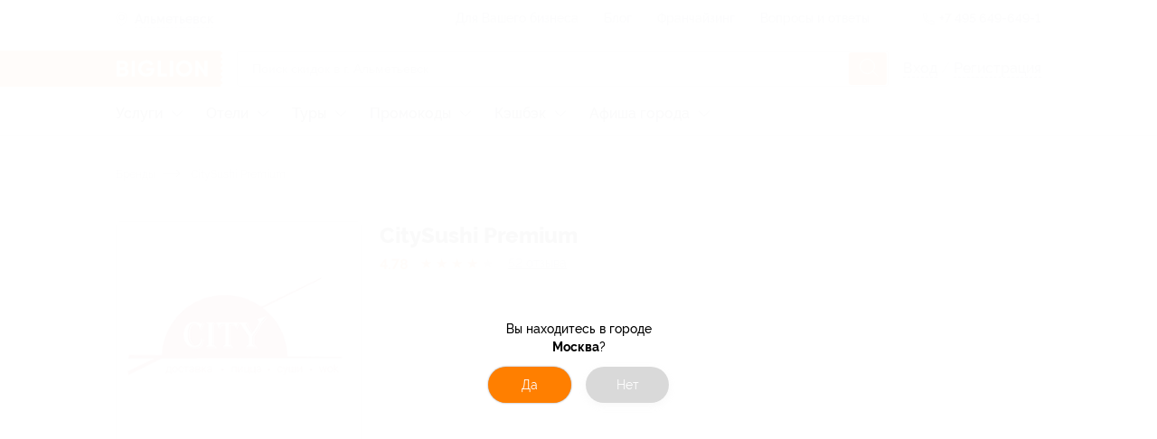

--- FILE ---
content_type: text/html; charset=utf-8
request_url: https://almetievsk.biglion.ru/brands/citysushi-premium/
body_size: 69924
content:
<!DOCTYPE html>
<html lang="ru">
  <head>
    <meta charset="utf-8">
    <title>Акции в CitySushi Premium по купону со скидкой в Альметьевске от Biglion</title>
    <meta name="title" content="Акции в CitySushi Premium по купону со скидкой в Альметьевске от Biglion">
    <meta name="description" content="Скидки до 90% в CitySushi Premium. Самые низкие цены на товары и услуги в Альметьевске. Только актуальные акции по купонам от Биглион в вашем городе!">
    <meta name="keywords" content="CitySushi Premium купоны скидки акции цены">
    <meta name="robots" content="index, follow">
    <link rel="canonical" href="https://almetievsk.biglion.ru/brands/citysushi-premium/" />
    <base href="/">
    <meta name="theme-color" content="#da532c" />
    <meta name="viewport" content="width=device-width, initial-scale=1.0, minimum-scale=1.0">
    <link rel="shortcut icon" type="image/png" href="/ssrdist/assets/favicon/favicon.ico"/>
    <link rel="manifest" href="/ssrdist/assets/manifest.json">
    <link rel="apple-touch-icon" sizes="57x57" href="//st.biglion.ru/v3/img/favicon_x/apple-touch-icon-57x57.png">
    <link rel="apple-touch-icon" sizes="60x60" href="//st.biglion.ru/v3/img/favicon_x/apple-touch-icon-60x60.png">
    <link rel="apple-touch-icon" sizes="72x72" href="//st.biglion.ru/v3/img/favicon_x/apple-touch-icon-72x72.png">
    <link rel="apple-touch-icon" sizes="76x76" href="//st.biglion.ru/v3/img/favicon_x/apple-touch-icon-76x76.png">
    <link rel="apple-touch-icon" sizes="114x114" href="//st.biglion.ru/v3/img/favicon_x/apple-touch-icon-114x114.png">
    <link rel="apple-touch-icon" sizes="120x120" href="//st.biglion.ru/v3/img/favicon_x/apple-touch-icon-120x120.png">
    <link rel="apple-touch-icon" sizes="144x144" href="//st.biglion.ru/v3/img/favicon_x/apple-touch-icon-144x144.png">
    <link rel="apple-touch-icon" sizes="152x152" href="//st.biglion.ru/v3/img/favicon_x/apple-touch-icon-152x152.png">
    <link rel="apple-touch-icon" sizes="180x180" href="//st.biglion.ru/v3/img/favicon_x/apple-touch-icon-180x180.png">
    <link rel="icon" type="image/png" href="//st.biglion.ru/v3/img/favicon_x/favicon-32x32.png" sizes="32x32">
    <link rel="icon" type="image/png" href="//st.biglion.ru/v3/img/favicon_x/favicon-194x194.png" sizes="194x194">
    <link rel="icon" type="image/png" href="//st.biglion.ru/v3/img/favicon_x/favicon-96x96.png" sizes="96x96">
    <link rel="icon" type="image/png" href="//st.biglion.ru/v3/img/favicon_x/android-chrome-192x192.png" sizes="192x192">
    <link rel="icon" type="image/png" href="//st.biglion.ru/v3/img/favicon_x/favicon-16x16.png" sizes="16x16">
    <meta name="yandex-verification" content="46b7e1ed95056b00" />
    <!-- Meta head tags Integration -->
    
        <meta property='og:title' content="Акции в CitySushi Premium по купону со скидкой в Альметьевске от Biglion" />
    
        <meta property='og:description' content="Скидки до 90% в CitySushi Premium. Самые низкие цены на товары и услуги в Альметьевске. Только актуальные акции по купонам от Биглион в вашем городе!" />
    
        <meta property='og:locale' content="ru_RU" />
    
        <meta property='og:type' content="article" />
    
        <meta property='og:site_name' content="Biglion" />
    
        <meta property='og:url' content="https://almetievsk.biglion.ru/brands/citysushi-premium/" />
    
        <meta property='og:image' content="//st.biglion.ru/img/biglion-logo-share.png" />
    
        <meta property='twitter:title' content="Акции в CitySushi Premium по купону со скидкой в Альметьевске от Biglion" />
    
        <meta property='twitter:description' content="Скидки до 90% в CitySushi Premium. Самые низкие цены на товары и услуги в Альметьевске. Только актуальные акции по купонам от Биглион в вашем городе!" />
    
    <!-- end -->
    <script type="application/ld+json">
      {}
    </script>
  <link rel="preload" href="/ssrdist/client/index.js" as="script"><link rel="preload" href="/ssrdist/layout/base.js?1768549829553" as="script"><link rel="preload" href="/ssrdist/app/promo/leadRibbon.js?1768549829553" as="script"><link rel="preload" href="/ssrdist/route/brand.js?1768549829553" as="script"><style data-vue-ssr-id="12173e1b:0 50222c14:0 5600c5bb:0 ab7aa004:0 5f1fe886:0 ddecdd3a:0 06e5ed02:0 1ac33d22:0 18023a46:0 79c206ac:0 1af7096d:0 3bacf826:0 7bf6b605:0 3a04627e:0 798c88ee:0 df2870b0:0 6466bddb:0 48210926:0 7d6e3aa6:0 037f283b:0 c96cb044:0 00a1fc6b:0 86ab10fa:0 7c704adb:0 125a5d05:0 69b29c30:0 2a00943a:0 42a792ee:0">.ui__seotext{font-size:12px;color:#202438}.ui__seotext p{text-indent:1em;line-height:1.2;margin-top:11px}.ui__seotext strong{font-weight:700}.ui__seotext h1{line-height:200%;font-size:2.5em}.ui__seotext h2{line-height:200%;font-size:2em}.ui__seotext h3{line-height:200%;font-size:1.75em}.ui__seotext h5{line-height:200%;font-size:1.5em}.ui__seotext ul{margin-left:20px;margin-bottom:20px}.ui__seotext ul li{line-height:150%}.ui__seotext ul li:before{content:"\2022";color:#ff7f00;font-weight:bold;display:inline-block;width:1em;margin-left:-1em}.tooltip__box{position:absolute;box-sizing:border-box;padding:16px;border-radius:8px;background:#202438;color:#fff;font-family:"raleway",sans-serif;font-size:1em;line-height:1.5}.tooltip__box:after,.tooltip__box:before{content:" ";position:absolute}.tooltip__box:before{border-style:solid}.tooltip__box.top:before{border-width:8px 8px 0;border-color:#202438 transparent transparent;top:100%;left:50%;margin-left:-8px}.tooltip__box.top:after{top:100%;left:0;height:8px;width:100%}.tooltip__box.right:before{border-width:8px 8px 8px 0;border-color:transparent #202438 transparent transparent;right:100%;top:50%;margin-right:-8px}.tooltip__box.right:after{top:0;right:100%;height:100%;width:8px}.tooltip__box.bottom:before{border-width:0 8px 8px;border-color:transparent transparent #202438;bottom:100%;left:50%;margin-left:-8px}.tooltip__box.bottom:after{bottom:100%;left:0;height:8px;width:100%}.tooltip__box.left:before{border-width:8px 0 8px 8px;border-color:transparent transparent transparent #202438;left:100%;top:50%;margin-left:-8px}.tooltip__box.left:after{top:0;left:100%;height:100%;width:8px}div,span,applet,object,iframe,h1,h2,h3,h4,h5,h6,p,blockquote,pre,a,abbr,acronym,address,big,cite,code,del,dfn,em,img,ins,kbd,q,s,samp,small,strike,strong,sub,sup,tt,var,b,u,i,center,dl,dt,dd,ol,ul,li,fieldset,form,label,legend,table,caption,tbody,tfoot,thead,tr,th,td,article,aside,canvas,details,embed,figure,figcaption,footer,header,hgroup,menu,nav,output,ruby,section,summary,time,mark,audio,video,main{margin:0;padding:0;border:0;font-size:100%;vertical-align:baseline;box-sizing:border-box}article,aside,details,figcaption,figure,footer,header,hgroup,menu,nav,section,main{display:block}*{padding:0;margin:0}html,body,#app{min-height:100% !important;height:100%}ol,ul{list-style:none;margin:0}blockquote,q{quotes:none}blockquote:before,blockquote:after,q:before,q:after{content:"";content:none}table{border-collapse:collapse;border-spacing:0}label,a,button{cursor:pointer;outline:none}textarea,select,input{box-sizing:border-box}button::-moz-focus-inner{padding:0;border:0}textarea{overflow:auto;overflow-y:auto}@font-face{font-family:"Raleway";font-display:swap;src:local("Raleway Thin"),local("Raleway-Thin"),url("//st.biglion.ru/v3/static/bgln/fonts/raleway/raleway-thin-linenum.ttf") format("truetype");font-weight:100;font-style:normal}@font-face{font-family:"Raleway";font-display:swap;src:local("Raleway ExtraLight"),local("Raleway-ExtraLight"),url("//st.biglion.ru/v3/static/bgln/fonts/raleway/raleway-extralight-linenum.ttf") format("truetype");font-weight:200;font-style:normal}@font-face{font-family:"Raleway";font-display:swap;src:local("Raleway Light"),local("Raleway-Light"),url("//st.biglion.ru/v3/static/bgln/fonts/raleway/raleway-light-linenum.ttf") format("truetype");font-weight:300;font-style:normal}@font-face{font-family:"Raleway";font-display:swap;src:local("Raleway Regular"),local("Raleway-Regular"),url("//st.biglion.ru/v3/static/bgln/fonts/raleway/raleway-regular-linenum.ttf") format("truetype");font-weight:400;font-style:normal}@font-face{font-family:"Raleway";font-display:swap;src:local("Raleway Medium"),url("//st.biglion.ru/v3/static/bgln/fonts/raleway/raleway-medium-linenum.ttf") format("truetype");font-weight:500;font-style:normal}@font-face{font-family:"Raleway";font-display:swap;src:local("Raleway SemiBold"),local("Raleway-SemiBold"),url("//st.biglion.ru/v3/static/bgln/fonts/raleway/raleway-semibold-linenum.ttf") format("truetype");font-weight:600;font-style:normal}@font-face{font-family:"Raleway";font-display:swap;src:local("Raleway Bold"),local("Raleway-Bold"),url("//st.biglion.ru/v3/static/bgln/fonts/raleway/raleway-bold-linenum.ttf") format("truetype");font-weight:700;font-style:normal}@font-face{font-family:"Raleway";font-display:swap;src:local("Raleway ExtraBold"),local("Raleway-ExtraBold"),url("//st.biglion.ru/v3/static/bgln/fonts/raleway/raleway-extrabold-linenum.ttf") format("truetype");font-weight:800;font-style:normal}@font-face{font-family:"Raleway";font-display:swap;src:local("Raleway Black"),local("Raleway-Black"),url("//st.biglion.ru/v3/static/bgln/fonts/raleway/raleway-black-linenum.ttf") format("truetype");font-weight:900;font-style:normal}html,body{padding:0;margin:0;font-display:swap}.wc-svg-icon{display:inline-flex}@media screen and (max-width: 767px){.ui__seotext h1{line-height:150%;font-size:2em}.ui__seotext h2{line-height:150%;font-size:1.5em}.ui__seotext h3{line-height:150%;font-size:1.25em}.ui__seotext h5{line-height:150%;font-size:1em}.ui__seotext p{margin-bottom:5px;line-height:125%}}
.ui__seotext{font-size:12px;color:#202438}.ui__seotext p{text-indent:1em;line-height:1.2;margin-top:11px}.ui__seotext strong{font-weight:700}.ui__seotext h1{line-height:200%;font-size:2.5em}.ui__seotext h2{line-height:200%;font-size:2em}.ui__seotext h3{line-height:200%;font-size:1.75em}.ui__seotext h5{line-height:200%;font-size:1.5em}.ui__seotext ul{margin-left:20px;margin-bottom:20px}.ui__seotext ul li{line-height:150%}.ui__seotext ul li:before{content:"\2022";color:#ff7f00;font-weight:bold;display:inline-block;width:1em;margin-left:-1em}body{font-family:Raleway,sans-serif}#app{min-height:100%}.bgln-layout__base{height:100%;display:flex;flex-direction:column}.bgln-layout__base_route{transition-property:opacity;transition:opacity .25s linear}.bgln-layout__base_route_loader.ui__loader_bar{width:100%;min-height:1px;margin-top:-1px;background-image:linear-gradient(to right, #ff7f00, #ff7f00),linear-gradient(to right, #eee, #eee)}.bgln-layout__base_route-loading{opacity:.75;pointer-events:none}.bgln-footer__wrapper{margin-top:auto}@media screen and (max-width: 767px){.ui__seotext h1{line-height:150%;font-size:2em}.ui__seotext h2{line-height:150%;font-size:1.5em}.ui__seotext h3{line-height:150%;font-size:1.25em}.ui__seotext h5{line-height:150%;font-size:1em}.ui__seotext p{margin-bottom:5px;line-height:125%}}
.ui__seotext{font-size:12px;color:#202438}.ui__seotext p{text-indent:1em;line-height:1.2;margin-top:11px}.ui__seotext strong{font-weight:700}.ui__seotext h1{line-height:200%;font-size:2.5em}.ui__seotext h2{line-height:200%;font-size:2em}.ui__seotext h3{line-height:200%;font-size:1.75em}.ui__seotext h5{line-height:200%;font-size:1.5em}.ui__seotext ul{margin-left:20px;margin-bottom:20px}.ui__seotext ul li{line-height:150%}.ui__seotext ul li:before{content:"\2022";color:#ff7f00;font-weight:bold;display:inline-block;width:1em;margin-left:-1em}.lead-ribbon{width:1024px;margin:0 auto;box-sizing:border-box;display:flex}.lead-ribbon__wrap{background:#fff;padding:16px 0}.lead-ribbon__block{display:flex;align-items:center;width:45%}.lead-ribbon__img{margin-right:23px;width:87px}.lead-ribbon__title{color:#000;font-style:normal;font-weight:bold;font-size:16px;line-height:22px;max-width:348px}.lead-ribbon__form{display:flex;flex-wrap:wrap;align-items:center;padding-left:16px;width:55%}.lead-ribbon__form .ui__input{flex:0 0 56%;margin-right:7px;width:60%}.lead-ribbon__error{color:red;flex:0 0 auto}.lead-ribbon__btn{flex:0 0 40%;min-width:142px;width:40%;border-radius:8px}.lead-ribbon__close{z-index:3;position:absolute;top:10px;right:10px;width:32px;height:32px;line-height:32px;border-radius:50%;background-color:rgba(32,36,56,.05);display:flex;justify-content:center;align-items:center;cursor:pointer}.lead-ribbon__close_svg{stroke:rgba(32,36,56,.6);stroke-width:2px;width:18px;height:18px;cursor:pointer}@media screen and (max-width: 767px){.ui__seotext h1{line-height:150%;font-size:2em}.ui__seotext h2{line-height:150%;font-size:1.5em}.ui__seotext h3{line-height:150%;font-size:1.25em}.ui__seotext h5{line-height:150%;font-size:1em}.ui__seotext p{margin-bottom:5px;line-height:125%}.lead-ribbon{padding:0 20px;width:100%;max-width:100%;flex-direction:column;align-items:center}.lead-ribbon__wrap{display:none}.lead-ribbon__block{margin-bottom:12px;max-width:335px;width:100%}.lead-ribbon__form{padding-left:0;padding-right:0;max-width:335px;width:100%;flex-direction:column}.lead-ribbon__form .ui__input{margin-right:0;width:100%}.lead-ribbon__error{padding-top:5px}.lead-ribbon__btn{margin-top:12px;margin-bottom:12px;width:100%}}@media screen and (min-width: 1024px)and (max-width: 1064px){.lead-ribbon{width:100%;max-width:1024px;padding-left:20px;padding-right:20px}}@media screen and (min-width: 768px)and (max-width: 1023px){.lead-ribbon{padding-left:38px;padding-right:38px;width:100%;max-width:100%}}@media screen and (max-width: 374px){.lead-ribbon__block{margin-top:12px;margin-bottom:10px}.lead-ribbon__img{display:none}.lead-ribbon__title{padding-right:30px}}@media screen and (max-width: 1023px){.lead-ribbon__img{margin-right:12px}.lead-ribbon__title{font-size:14px;line-height:18px}}@media screen and (min-width: 769px)and (max-width: 1150px){.lead-ribbon__form{padding-right:16px}}@media screen and (min-width: 1440px){.lead-ribbon__close{right:28px}}
.ui__seotext{font-size:12px;color:#202438}.ui__seotext p{text-indent:1em;line-height:1.2;margin-top:11px}.ui__seotext strong{font-weight:700}.ui__seotext h1{line-height:200%;font-size:2.5em}.ui__seotext h2{line-height:200%;font-size:2em}.ui__seotext h3{line-height:200%;font-size:1.75em}.ui__seotext h5{line-height:200%;font-size:1.5em}.ui__seotext ul{margin-left:20px;margin-bottom:20px}.ui__seotext ul li{line-height:150%}.ui__seotext ul li:before{content:"\2022";color:#ff7f00;font-weight:bold;display:inline-block;width:1em;margin-left:-1em}.ui__input{width:100%;line-height:38px;border:solid 1px rgba(32,36,56,.2);border-radius:4px;padding:0 40px 0 16px;color:#202438;outline:none;font-size:16px;transition:all .2s ease;font-family:raleway,"Arial",sans-serif !important;font-weight:400}.ui__input.-error,.ui__input-invalid{border-color:#ff4355 !important;box-shadow:inset 0 0 0 1px #ff4355 !important}.ui__input::placeholder{color:rgba(32,36,56,.4);font-weight:400;font-family:raleway,sans-serif;line-height:48px}.ui__input:hover{outline:none;border-color:#d0d0d0;caret-color:#d0d0d0;box-shadow:inset 0 0 0 1px #d0d0d0}.ui__input:focus{outline:none;border-color:#1b68ff;caret-color:#1b68ff;box-shadow:inset 0 0 0 1px #1b68ff}.ui__input:disabled{user-select:none;color:rgba(32,36,56,.5)}.ui__input:not(:empty):not(:focus):invalid,.ui__input :invalid{border-color:#ff4355;box-shadow:none}.ui__input:not(:placeholder-shown):valid,.ui__input:not(:placeholder-shown):valid:focus{border-color:#1b68ff;box-shadow:none}@media screen and (max-width: 767px){.ui__seotext h1{line-height:150%;font-size:2em}.ui__seotext h2{line-height:150%;font-size:1.5em}.ui__seotext h3{line-height:150%;font-size:1.25em}.ui__seotext h5{line-height:150%;font-size:1em}.ui__seotext p{margin-bottom:5px;line-height:125%}}
.ui__seotext{font-size:12px;color:#202438}.ui__seotext p{text-indent:1em;line-height:1.2;margin-top:11px}.ui__seotext strong{font-weight:700}.ui__seotext h1{line-height:200%;font-size:2.5em}.ui__seotext h2{line-height:200%;font-size:2em}.ui__seotext h3{line-height:200%;font-size:1.75em}.ui__seotext h5{line-height:200%;font-size:1.5em}.ui__seotext ul{margin-left:20px;margin-bottom:20px}.ui__seotext ul li{line-height:150%}.ui__seotext ul li:before{content:"\2022";color:#ff7f00;font-weight:bold;display:inline-block;width:1em;margin-left:-1em}.ui__btn{background:transparent;display:inline-flex;height:40px;line-height:40px;font-size:14px;font-family:"Raleway",sans-serif;font-weight:400;margin:0;box-sizing:border-box;cursor:pointer;padding:0 20px;outline:none;border:none;justify-content:center;align-items:center;text-decoration:none;transition:all .2s ease}.ui__btn:disabled{background-color:#d0d0d0;pointer-events:none}.ui__btn-round{border-radius:100px}.ui__btn-round8{border-radius:8px}.ui__btn-success,.ui__btn-green{background:#43d167;color:#fff}.ui__btn-blue{background:#1b68ff;color:#fff}.ui__btn-orange{background:#ff7f00;color:#fff}.ui__btn-white{color:rgba(32,36,56,.9);background-color:#fff;box-shadow:0 3px 8px rgba(32,36,56,.12),0 0 2px rgba(32,36,56,.05);border:1px solid;border-color:transparent}.ui__btn-dark{color:#fff;background-color:rgba(32,36,56,.8);box-shadow:0 3px 8px rgba(32,36,56,.12)}.ui__btn-gray{color:#fff;background-color:rgba(208,208,208,.8);box-shadow:0 3px 8px rgba(208,208,208,.12)}.ui__btn-red{color:#fff;background-color:rgba(255,87,33,.8);box-shadow:0 3px 8px rgba(255,87,33,.12)}.ui__btn-light-gray{color:#202438;background-color:rgba(244,244,245,.8);box-shadow:0 3px 8px rgba(244,244,245,.12)}.ui__btn-size20{font-size:20px;line-height:1.2;padding:12px 24px;height:56px}.ui__btn-size14{font-size:14px;padding:.5em 1.5em;line-height:16px;height:auto}.ui__btn-size12{font-size:12px;padding:.25em 1em;line-height:14px;height:auto}@media screen and (max-width: 767px){.ui__seotext h1{line-height:150%;font-size:2em}.ui__seotext h2{line-height:150%;font-size:1.5em}.ui__seotext h3{line-height:150%;font-size:1.25em}.ui__seotext h5{line-height:150%;font-size:1em}.ui__seotext p{margin-bottom:5px;line-height:125%}}@media screen and (min-width: 1024px){.ui__btn-success:focus,.ui__btn-green:focus{box-shadow:0 0 2px rgba(32,36,56,.5)}.ui__btn-success:hover,.ui__btn-green:hover{background-color:#3fd064;box-shadow:0 2px 4px 0 #3fd064}.ui__btn-success:active,.ui__btn-green:active{box-shadow:none;background-color:#256fff}.ui__btn-blue:focus{box-shadow:0 0 2px rgba(32,36,56,.5)}.ui__btn-blue:hover{background-color:#1665ff;box-shadow:0 2px 4px 0 #1665ff}.ui__btn-blue:active{box-shadow:none;background-color:#256fff}.ui__btn-orange:focus{box-shadow:0 0 2px rgba(32,36,56,.5)}.ui__btn-orange:hover{transition:.2s;background:linear-gradient(0deg, rgba(32, 36, 56, 0.1), rgba(32, 36, 56, 0.1)),#ff7f00}.ui__btn-orange:active{background:linear-gradient(0deg, rgba(0, 0, 0, 0.2), rgba(0, 0, 0, 0.2)),#ff7f00}.ui__btn-white:focus{box-shadow:0 0 2px rgba(32,36,56,.5)}.ui__btn-white:hover{border-color:rgba(32,36,56,.1)}.ui__btn-white:active{box-shadow:none}.ui__btn-dark:hover{background-color:#1e2235;box-shadow:0 2px 4px 0 #1e2235}.ui__btn-dark:active{box-shadow:none;background-color:#24283e}.ui__btn-dark:focus{box-shadow:0 0 0 1px rgba(32,36,56,.5)}.ui__btn-gray:hover{background-color:#cdcdcd;box-shadow:0 2px 4px 0 #cdcdcd}.ui__btn-gray:active{box-shadow:none;background-color:#d5d5d5}.ui__btn-gray:focus{box-shadow:0 0 0 1px rgba(208,208,208,.5)}.ui__btn-red:hover{background-color:#ff531c;box-shadow:0 2px 4px 0 #ff531c}.ui__btn-red:active{box-shadow:none;background-color:#ff5f2b}.ui__btn-red:focus{box-shadow:0 0 0 1px rgba(255,87,33,.5)}.ui__btn-light-gray:hover{background-color:#f1f1f3;box-shadow:0 2px 4px 0 #f1f1f3}.ui__btn-light-gray:active{box-shadow:none;background-color:#f9f9fa}.ui__btn-light-gray:focus{box-shadow:0 0 0 1px rgba(244,244,245,.5)}}
.ui__seotext{font-size:12px;color:#202438}.ui__seotext p{text-indent:1em;line-height:1.2;margin-top:11px}.ui__seotext strong{font-weight:700}.ui__seotext h1{line-height:200%;font-size:2.5em}.ui__seotext h2{line-height:200%;font-size:2em}.ui__seotext h3{line-height:200%;font-size:1.75em}.ui__seotext h5{line-height:200%;font-size:1.5em}.ui__seotext ul{margin-left:20px;margin-bottom:20px}.ui__seotext ul li{line-height:150%}.ui__seotext ul li:before{content:"\2022";color:#ff7f00;font-weight:bold;display:inline-block;width:1em;margin-left:-1em}.header .site-header__top{height:40px;width:100%;border-bottom:1px solid rgba(32,36,56,.05);transition:all .2s ease}.header .site-header__top--inner-wrap{display:flex;justify-content:space-between}.header .site-header__top .help-menu{display:inline-block}.header .site-header__top .help-menu__link{display:inline-block;line-height:40px}.header .site-header__top .help-menu__link a{font-size:14px;font-weight:500;text-align:left;color:rgba(32,36,56,.6);text-decoration:none}.header .site-header__top .help-menu__link+.help-menu__link{margin-left:24px}.header .site-header__top .help-menu__link--adaptive{display:none}.header .site-header__top .help-menu__link--adaptive a{color:rgba(32,36,56,.8)}.header .site-header__top .divider{display:inline-block;width:1px;height:24px;line-height:40px;background-color:rgba(32,36,56,.05);margin:0 24px;vertical-align:middle}.header .site-header__top .phone{display:inline-block}.header .site-header__top .phone__icon{width:16px;height:16px;display:inline-block;line-height:40px;vertical-align:middle;fill:none;stroke:#202438}.header .site-header__top .phone__number{display:inline-block;text-decoration:none;font-size:14px;font-weight:600;line-height:40px;color:rgba(32,36,56,.6)}.header .site-header__bottom{width:100%;padding-top:16px}.header .site-header__bottom__row{display:flex;align-items:center;justify-content:space-between}.header .site-header__bottom .burger-sidebar{position:absolute;top:0;bottom:0;transition:.3s;z-index:100;background:#fff;left:-100%;min-width:260px;overflow:auto}.header .site-header__bottom .burger-sidebar.is-active{left:0}.header .site-header__bottom .burger-sidebar .contact-btn-wrap{text-align:center}.header .site-header__bottom .burger-sidebar .contact-btn-wrap .contact-btn{width:236px;margin:0 12px}.header .site-header__bottom .user-actions--icons{display:flex}.header .site-header__bottom .user-actions__item{display:inline-block;text-decoration:none;cursor:pointer;width:32px;height:32px}.header .site-header__bottom .user-actions__item.user-icon-wrap{width:28px;height:36px;position:relative;text-align:center}.header .site-header__bottom .user-actions__item.user-icon-wrap svg{fill:rgba(32,36,56,.9);width:18px;height:36px}.header .site-header__bottom .user-actions__item.user-icon-wrap .user__avatar--letter{width:28px;height:28px;margin-top:4px;display:inline-flex;justify-content:center;align-items:center}.header .site-header__bottom .user-actions__item.user-icon-wrap .user__avatar-img{width:28px;height:28px;margin-top:4px;background-position:center center;background-repeat:no-repeat;border-radius:4px}.header .site-header__bottom .user-actions__item.user-icon-wrap .tooltip{display:none}.header .site-header__bottom .user-actions__item.user-icon-wrap .tooltip__box{right:-10px;width:155px;bottom:-64px}.header .site-header__bottom .user-actions__item.user-icon-wrap .tooltip__box.bottom:before{left:auto;right:15px}.header .site-header__bottom .user-actions__item.user-icon-wrap--hovered .tooltip{display:block}.header .main-logo{align-self:stretch}.header .main-logo a{display:flex;align-items:center;justify-content:center;position:relative}.header .main-logo a svg{width:133px;height:40px}.header .user__site-version{padding-left:18px;margin-top:18px;font-weight:500;font-size:14px;line-height:20px;color:rgba(32,36,56,.6);margin-bottom:18px}.header .user__preloader.spinner__overlay{position:static}.header .user__preloader ::v-deep .spinner{stroke:rgba(32,36,56,.6);width:40px;height:40px}.header .user__signup{font-size:16px;line-height:40px;color:rgba(32,36,56,.2);font-weight:500}.header .user__signup-link{color:rgba(32,36,56,.6)}.header .user__avatar{margin-left:12px;display:flex;align-items:center;flex-shrink:0;text-decoration:none;pointer-events:none}.header .user__avatar-img{width:28px;height:28px;flex-shrink:0;border-radius:4px;background-position:center center;background-repeat:no-repeat}.header .user__avatar_svg{display:none;position:absolute;right:0px;top:16px;width:16px;height:16px}.header .user__avatar--letter{text-transform:uppercase;width:28px;height:28px;border-radius:4px;text-align:center;line-height:28px;color:#fff;background:#ff7f00;flex-shrink:0}.header .user__avatar-name{font-weight:500;color:#202438;padding:0 8px;line-height:1.5}.header .user__menu-item{display:block;font-size:16px;font-weight:500;color:#202438;text-decoration:none;padding-left:16px;cursor:pointer}.header .user__menu-item_icon{display:inline-block;vertical-align:top;margin-top:3px;width:16px;height:16px;fill:#202438;margin-right:10px;margin-left:5px}.header .user__menu-item--logout{color:#ff7f00;background:none;border:none;outline:none;display:block;width:100%;text-align:left}.header .user__menu-item--logout .user__menu-item_icon{fill:#f75145}.header .user__menu-item--city{margin-right:16px;margin-left:16px;border-bottom:1px solid rgba(0,0,0,.03)}.header .user__menu-item--city svg{width:16px;height:19px;margin-left:5px;margin-right:10px;fill:#ff7f00;stroke:#ff7f00;--placemark--circlefill: #ffffff;--placemark--circlestroke: #ff7f00;margin-top:-2px}.header .user__menu-item--city .city_indicator{padding-left:5px;font-size:16px;font-weight:500;text-align:left;color:#202438;line-height:52px;text-decoration:none}.header .user__support{width:260px}.header .user__support_button{display:block;font-weight:600;font-size:14px;line-height:40px;height:40px;background:#fff;box-shadow:0px 2px 7px rgba(0,0,0,.12);border-radius:12px;padding:0;text-decoration:none;color:#202438;text-align:center;margin:10px 10px 30px;font-family:Raleway,sans-serif}.shadow-layer{transition:.3s}.shadow-layer.active{position:fixed;left:0;right:0;bottom:0;top:0;width:100%;height:100%;background:rgba(0,0,0,.8);z-index:9;transition:.3s}::v-deep .city-indicator__wrap{display:inline-block;line-height:40px;position:relative;z-index:4}::v-deep .city-indicator__wrap.active .city-indicator__icon,::v-deep .city-indicator__wrap.active .city-indicator__icon svg{color:#fff;fill:#fff}::v-deep .city-indicator__wrap.active .city-indicator__name{color:#fff;border-bottom:1px dashed #fff}::v-deep .city-indicator__icon{display:inline-block;vertical-align:middle;width:13px;height:16px;fill:none;stroke:rgba(32,36,56,.6);margin-left:4px}::v-deep .city-indicator__name{font-size:14px;font-weight:600;line-height:40px;color:rgba(32,36,56,.6);padding-bottom:2px;border-bottom:1px dashed rgba(32,36,56,.2);cursor:pointer}.popup__city_selector.dialog::backdrop{background:rgba(32,36,56,.7)}.popup__city_selector .dialog__content{max-width:1024px}.sform{padding:0 16px;flex-grow:1;text-align:center}.sform--short{display:block}.sform--short ::v-deep .search-field__input{height:36px;line-height:34px;padding-right:40px}.sform--short ::v-deep .search-field__submit{display:none}body.no-adaptive .user__menu-item--logout{color:#202438}body.no-adaptive .user__site-version{display:none}body.no-adaptive .site-header__top .help-menu__link--adaptive{display:inline-block}.header__logo-mobile{margin-left:-40px}.header__container{width:1024px;margin:0 auto}.header__city{display:flex;align-items:center;padding-top:2px}.header__city_icon{width:13px;height:16px;fill:none;stroke:rgba(32,36,56,.6)}.header__city_title{padding-top:1px;padding-bottom:3px;display:block;font-size:14px;font-weight:600;color:rgba(32,36,56,.6);border-bottom:1px dashed rgba(32,36,56,.2);cursor:pointer;margin-left:8px;height:19px}@media screen and (max-width: 767px){.ui__seotext h1{line-height:150%;font-size:2em}.ui__seotext h2{line-height:150%;font-size:1.5em}.ui__seotext h3{line-height:150%;font-size:1.25em}.ui__seotext h5{line-height:150%;font-size:1em}.ui__seotext p{margin-bottom:5px;line-height:125%}.header .site-header__bottom .sform{padding:0 12px 0px 0px}.header .main-logo a svg{height:36px}.header .main-logo a:before{left:-40px;max-width:60px;right:auto}.header .main-logo{width:43px;height:36px}.header__logo-desktop{display:none}.header__city_icon{margin-left:4px}.header__container{width:auto;max-width:1024px;padding-left:20px;padding-right:20px}}@media screen and (min-width: 768px)and (max-width: 1023px){.header .site-header__bottom .sform{display:block;padding:0 12px 0px 12px}.header .main-logo a svg{height:40px}.sform--short ::v-deep .search-field__input{height:40px;line-height:38px}.header__container{padding-left:38px;padding-right:38px;width:auto;max-width:1024px}}@media screen and (max-width: 1600px){.header .main-logo a:before{content:" ";position:absolute;width:10000px;right:16px;top:0;z-index:-1;background-color:#ff7f00;height:100%}.header__logo-desktop{margin-left:-15px}}@media screen and (min-width: 1024px){.header .user__site-version{display:none}.header .user__preloader.spinner__overlay{width:100px}.header .user__box{position:relative}.header .user__box.showMenu{min-width:185px}.header .user__box.showMenu:hover{border-top-left-radius:8px;border-top-right-radius:8px;background:#fff;box-shadow:0 4px 8px 0 rgba(32,36,56,.2),0 1px 0 0 rgba(0,0,0,.1)}.header .user__box.showMenu:hover .user__menu{display:block}.header .user__box.showMenu:hover .user__avatar-arrow{transform:rotate(180deg)}.header .user__signup-link{border-bottom:1px dashed}.header .user__signup-link:active,.header .user__signup-link:hover{color:#ff7f00}.header .user__avatar{padding:6px 0}.header .user__avatar-name{overflow:hidden;white-space:nowrap;text-overflow:ellipsis;max-width:120px}.header .user__avatar-name .text{display:none}.header .user__avatar-arrow{display:inline-block;width:12px;height:16px;vertical-align:middle;fill:none;stroke:#202438}.header .user__menu{border-bottom-left-radius:8px;border-bottom-right-radius:8px;background-color:#fff;display:none;position:absolute;width:100%;left:0;z-index:10;box-shadow:0 4px 8px 0 rgba(32,36,56,.2),0 1px 0 0 rgba(0,0,0,.1)}.header .user__menu:hover{display:block}.header .user__menu-item{border-top:1px solid rgba(32,36,56,.05);line-height:46px}.header .user__menu-item:hover{background-color:rgba(32,36,56,.05)}.header .user__menu-item_icon,.header .user__menu-item--mobile{display:none}.header .user__menu-item--city{display:none}.header .user__support{display:none}.popup__city_selector.dialog{align-items:flex-start;padding-top:80px}.popup__city_selector .dialog__content{width:100%}}@media screen and (max-width: 1023px){.header .user__preloader.spinner__overlay{justify-content:flex-start;padding:8px 0 8px 16px}.header .user__box{position:fixed;left:-260px;top:0;bottom:0;z-index:10;width:260px;display:flex;flex-direction:column;background:#fff;transition:.3s;overflow:auto}.header .user__box.active{left:0}.header .user__signup-link{display:block;padding-left:16px;line-height:32px}.header .user__signup-link:first-of-type{padding-top:14px}.header .user__signup-divider{display:none}.header .user__avatar{padding:12px 20px 12px 0;display:flex;box-sizing:border-box;position:relative;margin-right:16px;margin-left:16px;border-bottom:1px solid rgba(0,0,0,.03);margin-top:10px;text-decoration:none;pointer-events:initial}.header .user__avatar-img{width:20px;height:20px;border-radius:4px;margin-left:3px;margin-right:5px;align-self:flex-start;margin-top:3px}.header .user__avatar_svg{display:block}.header .user__avatar--letter{width:20px;height:20px;line-height:20px;border-radius:4px;margin-left:3px;margin-right:5px;align-self:flex-start;margin-top:3px}.header .user__avatar-name{max-width:190px;word-break:break-word}.header .user__avatar-arrow{display:none}.header .user__menu{padding:0 16px}.header .user__menu-item{font-weight:500;font-size:16px;line-height:24px;color:#202438;padding-left:0;padding-top:20px;padding-bottom:19px;border-bottom:1px solid rgba(0,0,0,.03)}.header .user__menu-item--logout{color:#f75145}.header .user__menu-item--city{display:flex;align-items:center;flex-shrink:0}.site-header__top{opacity:0;visibility:hidden;height:0;overflow:hidden}.tooltip{display:none !important}}@media screen and (min-width: 1025px){body.no-adaptive .site-header__top .help-menu__link--adaptive{display:none}}@media screen and (min-width: 768px){.header__logo-mobile{display:none}}@media screen and (min-width: 1024px)and (max-width: 1064px){.header__container{width:100%;max-width:1024px;padding-left:20px;padding-right:20px}}
.ui__seotext{font-size:12px;color:#202438}.ui__seotext p{text-indent:1em;line-height:1.2;margin-top:11px}.ui__seotext strong{font-weight:700}.ui__seotext h1{line-height:200%;font-size:2.5em}.ui__seotext h2{line-height:200%;font-size:2em}.ui__seotext h3{line-height:200%;font-size:1.75em}.ui__seotext h5{line-height:200%;font-size:1.5em}.ui__seotext ul{margin-left:20px;margin-bottom:20px}.ui__seotext ul li{line-height:150%}.ui__seotext ul li:before{content:"\2022";color:#ff7f00;font-weight:bold;display:inline-block;width:1em;margin-left:-1em}.drop-enter-active,.drop-leave-active{transition:all .25s}.drop-enter,.drop-leave-to{transform:scale(1, 0)}.sform__loader.ui__loader_bar{position:absolute;bottom:1px;z-index:2;height:1px;background-color:rgba(32,36,56,.2)}.sform__form{display:inline-block;position:relative;width:100%}.sform__input{width:100%;line-height:38px;border:solid 1px rgba(32,36,56,.2);height:40px;border-radius:4px;padding:0 40px 0 16px;color:#202438;outline:none;font-size:14px;transition:.2s}.sform__input::-webkit-input-placeholder{color:rgba(32,36,56,.4)}.sform__input:-ms-input-placeholder{color:rgba(32,36,56,.4)}.sform__input::-moz-placeholder,.sform__input:-moz-placeholder{color:rgba(32,36,56,.4)}.sform__input::placeholder{color:rgba(32,36,56,.4)}.sform__input:hover,.sform__input:focus{outline:none;border-color:#1b68ff;caret-color:#1b68ff;box-shadow:inset 0 0 0 1px #1b68ff}.sform__input:disabled{pointer-events:none;opacity:.5;border-color:#d0d0d0}.sform__submit{position:absolute;top:0;right:0;height:36px;width:42px;margin:2px;border:none;border-radius:3px;background-color:#ff7f00}.sform__submit_icon{stroke:#fff;fill:transparent;height:30px;width:30px}.sform__suggest{position:absolute;top:100%;left:0;width:100%;z-index:3;background-color:#fff;box-shadow:0 2px 8px 0 rgba(0,0,0,.18);border-radius:0 0 4px 4px;transform-origin:top;text-align:left;box-sizing:border-box}.sform__suggest a.first_type{padding:1em;text-decoration:none;color:gray;display:block}.sform__suggest .suggest__list{margin:12px 0}.sform__suggest .suggest__item{font-size:14px;line-height:26px;color:#202438}.sform__suggest .suggest__item.is-active{background-color:#bfbfbf}.sform__suggest .suggest__item_span{padding:2px 20px 2px 16px;text-decoration:none;color:#202438;display:block;font-size:16px;cursor:pointer}.sform__suggest .suggest__item_span .orange{color:#ff7f00}.sform__suggest .suggest__item_span:hover{background-color:#bfbfbf}.sform__suggest .suggest__item--header{font-size:14px;line-height:26px;color:#bfbfbf;margin-bottom:4px;padding:0 20px 0 16px;pointer-events:none}.sform__suggest .suggest__preloader{display:flex;justify-content:center;align-items:center}.sform__suggest .suggest__preloader_bar{height:1px;margin:0 5px}.sform__suggest .suggest__preloader_spinner{position:static}.sform__suggest .suggest__preloader_spinner .ui__loader-spinner{stroke:#202438;width:50px;height:50px}.sform__clear{position:absolute;line-height:40px;background-position:center;cursor:pointer;top:0px;right:43px;height:40px;width:40px;background-color:transparent;display:flex;align-items:center;justify-content:center;padding:0;border:none}.sform__clear:after{content:"\D7";font:23px/40px Tahoma,sans-serif;color:rgba(32,36,56,.2);height:40px}@media screen and (max-width: 767px){.ui__seotext h1{line-height:150%;font-size:2em}.ui__seotext h2{line-height:150%;font-size:1.5em}.ui__seotext h3{line-height:150%;font-size:1.25em}.ui__seotext h5{line-height:150%;font-size:1em}.ui__seotext p{margin-bottom:5px;line-height:125%}.sform__input{height:36px;line-height:34px;padding-right:10px}.sform__clear{height:36px;line-height:36px}.sform__clear:after{font:23px/36px Tahoma,sans-serif;height:36px}}@media screen and (min-width: 1024px){.sform__input{padding:0 80px 0 16px}}@media screen and (max-width: 1023px){.sform__submit{display:none}}
.ui__seotext{font-size:12px;color:#202438}.ui__seotext p{text-indent:1em;line-height:1.2;margin-top:11px}.ui__seotext strong{font-weight:700}.ui__seotext h1{line-height:200%;font-size:2.5em}.ui__seotext h2{line-height:200%;font-size:2em}.ui__seotext h3{line-height:200%;font-size:1.75em}.ui__seotext h5{line-height:200%;font-size:1.5em}.ui__seotext ul{margin-left:20px;margin-bottom:20px}.ui__seotext ul li{line-height:150%}.ui__seotext ul li:before{content:"\2022";color:#ff7f00;font-weight:bold;display:inline-block;width:1em;margin-left:-1em}@keyframes loader-before{0%{left:0;width:0}50%{left:25%;width:75%}75%{left:100%;width:0}}@keyframes loader-after{0%,50%{left:0;width:0}75%{left:0;width:25%}100%{left:100%;width:0}}.ui__loader_bar{display:block;position:relative;height:4px;border-radius:2px;width:100%;background-image:linear-gradient(to right, #ff7f00, #ff7f00),linear-gradient(to right, transparent, transparent)}.ui__loader_bar:after,.ui__loader_bar:before{content:"";position:absolute;top:0;bottom:0;width:0;background-color:#fff;animation-duration:2s;animation-iteration-count:infinite;animation-timing-function:linear}.ui__loader_bar:before{left:0;animation-name:loader-before}.ui__loader_bar:after{right:0;animation-name:loader-after}@media screen and (max-width: 767px){.ui__seotext h1{line-height:150%;font-size:2em}.ui__seotext h2{line-height:150%;font-size:1.5em}.ui__seotext h3{line-height:150%;font-size:1.25em}.ui__seotext h5{line-height:150%;font-size:1em}.ui__seotext p{margin-bottom:5px;line-height:125%}}
.ui__seotext{font-size:12px;color:#202438}.ui__seotext p{text-indent:1em;line-height:1.2;margin-top:11px}.ui__seotext strong{font-weight:700}.ui__seotext h1{line-height:200%;font-size:2.5em}.ui__seotext h2{line-height:200%;font-size:2em}.ui__seotext h3{line-height:200%;font-size:1.75em}.ui__seotext h5{line-height:200%;font-size:1.5em}.ui__seotext ul{margin-left:20px;margin-bottom:20px}.ui__seotext ul li{line-height:150%}.ui__seotext ul li:before{content:"\2022";color:#ff7f00;font-weight:bold;display:inline-block;width:1em;margin-left:-1em}.ui__loader-spinner{fill:none;stroke-dasharray:250;stroke-dashoffset:502;transform:rotate(0deg);animation:rotatePreloader 2s linear infinite;stroke-linecap:round}.ui__loader-spinner_overlay{position:absolute;top:0;left:0;bottom:0;right:0;display:flex;justify-content:center;align-items:center}@keyframes rotatePreloader{to{stroke-dashoffset:0;transform:rotate(360deg)}}@media screen and (max-width: 767px){.ui__seotext h1{line-height:150%;font-size:2em}.ui__seotext h2{line-height:150%;font-size:1.5em}.ui__seotext h3{line-height:150%;font-size:1.25em}.ui__seotext h5{line-height:150%;font-size:1em}.ui__seotext p{margin-bottom:5px;line-height:125%}}
.ui__seotext[data-v-6996fe34]{font-size:12px;color:#202438}.ui__seotext p[data-v-6996fe34]{text-indent:1em;line-height:1.2;margin-top:11px}.ui__seotext strong[data-v-6996fe34]{font-weight:700}.ui__seotext h1[data-v-6996fe34]{line-height:200%;font-size:2.5em}.ui__seotext h2[data-v-6996fe34]{line-height:200%;font-size:2em}.ui__seotext h3[data-v-6996fe34]{line-height:200%;font-size:1.75em}.ui__seotext h5[data-v-6996fe34]{line-height:200%;font-size:1.5em}.ui__seotext ul[data-v-6996fe34]{margin-left:20px;margin-bottom:20px}.ui__seotext ul li[data-v-6996fe34]{line-height:150%}.ui__seotext ul li[data-v-6996fe34]:before{content:"\2022";color:#ff7f00;font-weight:bold;display:inline-block;width:1em;margin-left:-1em}.spinner[data-v-6996fe34]{fill:none;stroke-dasharray:250;stroke-dashoffset:502;transform:rotate(0deg);animation:rotatePreloader-6996fe34 2s linear infinite;stroke-linecap:round}.spinner__overlay[data-v-6996fe34]{position:absolute;top:0;left:0;bottom:0;right:0;display:flex;justify-content:center;align-items:center}@keyframes rotatePreloader-6996fe34{to{stroke-dashoffset:0;transform:rotate(360deg)}}@media screen and (max-width: 767px){.ui__seotext h1[data-v-6996fe34]{line-height:150%;font-size:2em}.ui__seotext h2[data-v-6996fe34]{line-height:150%;font-size:1.5em}.ui__seotext h3[data-v-6996fe34]{line-height:150%;font-size:1.25em}.ui__seotext h5[data-v-6996fe34]{line-height:150%;font-size:1em}.ui__seotext p[data-v-6996fe34]{margin-bottom:5px;line-height:125%}}
.ui__seotext{font-size:12px;color:#202438}.ui__seotext p{text-indent:1em;line-height:1.2;margin-top:11px}.ui__seotext strong{font-weight:700}.ui__seotext h1{line-height:200%;font-size:2.5em}.ui__seotext h2{line-height:200%;font-size:2em}.ui__seotext h3{line-height:200%;font-size:1.75em}.ui__seotext h5{line-height:200%;font-size:1.5em}.ui__seotext ul{margin-left:20px;margin-bottom:20px}.ui__seotext ul li{line-height:150%}.ui__seotext ul li:before{content:"\2022";color:#ff7f00;font-weight:bold;display:inline-block;width:1em;margin-left:-1em}.header__usernav{display:flex;margin-left:auto}.header__usernav_item{display:flex;align-items:center;transition:.2s ease}.header__usernav_item:first-child{margin-right:16px}.header__usernav_item_link{display:flex;flex-wrap:nowrap;color:#202438;text-decoration:none;font-family:Raleway,sans-serif;font-weight:500;font-size:16px;line-height:22px;padding-top:8px;transition:.2s ease}.header__usernav_item_link:hover,.header__usernav_item_link:active{color:#ff7f00}.header__usernav_item_icon{transition:.2s ease;width:22px;height:22px;stroke:#202438;fill:transparent;margin-right:5px}.header__usernav_item:hover .header__usernav_item_icon{stroke:#ff7f00}.header__nav{font-family:Raleway,sans-serif;display:flex;max-width:1024px;margin:0}.header__nav_container{display:flex}.header__nav_wrapper{border-bottom:1px solid rgba(32,35,56,.2);background:rgba(32,35,56,.01)}.header__nav_top{list-style:none;padding:5px 0 0 0;position:relative;padding-left:16px;line-height:49px}.header__nav_top:first-child{padding-left:0}.header__nav_top:hover{color:#ff7f00;fill:#ff7f00}.header__nav_top:hover:before{content:" ";position:absolute;z-index:2;bottom:0;left:50%;display:inline-block;width:8px;height:8px;border-width:1px 1px 0 0;border-style:solid;border-color:rgba(32,35,56,.2);background:#fff;-webkit-transform:rotate(-45deg);-ms-transform:rotate(-45deg);transform:rotate(-45deg);-webkit-transform-origin:100% 100%;-ms-transform-origin:100% 100%;transform-origin:100% 100%}.header__nav_top:hover .header__nav_sub_wrapper{pointer-events:all;opacity:1;height:auto;overflow:visible;visibility:visible;margin-top:1px}.header__nav_top:hover .header__nav_top_link{color:#ff7f00}.header__nav_top:hover .header__nav_top_link_icon{stroke:#ff7f00;transform:rotate(180deg)}.header__nav_top_link{display:flex;align-items:center;text-decoration:none;transition:all .2s ease;font-weight:500;color:#202438}.header__nav_top_link:hover,.header__nav_top_link:active{color:#ff7f00}.header__nav_top_link_icon{height:8px;width:32px;stroke:#202438;transition:all .2s ease}.header__nav_top_link.-active{font-weight:700}.header__nav_top_link.-active:after{content:" ";position:absolute;z-index:1;bottom:0;left:50%;display:inline-block;width:8px;height:8px;border-width:1px 1px 0 0;border-style:solid;border-color:rgba(32,35,56,.2);background:#f5f6f9;transform:rotate(-45deg);transform-origin:100% 100%}.header__nav_top-services .header__nav_sub_wrapper{padding-right:0px}.header__nav_top-services .header__nav_subchild{margin-left:30px}.header__nav_mo{background-color:rgba(32,35,56,.01);padding:32px 44px 20px 16px;margin-left:36px;white-space:nowrap}.header__nav_mo .header__nav_sub_item_link{font-family:Raleway,sans-serif;font-weight:700}.header__nav_mo_menu{padding:0;margin-left:30px;margin-top:5px}.header__nav_mo_menu_wrapper{display:flex}.header__nav_mo_menu_item{list-style:none}.header__nav_mo_menu_item_link{display:block;font-size:14px;line-height:24px;transition:all .2s ease;color:#202438;text-decoration:none}.header__nav_mo_menu_item_link:hover{color:#ff7f00}.header__nav_sub{padding:16px 30px 16px 30px}.header__nav_sub:first-child{margin-left:0}.header__nav_sub_wrapper{visibility:hidden;height:0;overflow:hidden;opacity:0;z-index:20;pointer-events:none;position:absolute;padding:0 16px 0 16px;transition:all .2s ease;background:#fff;border-radius:0 0 8px 8px;display:flex;margin-top:1px;box-shadow:0 4px 8px 0 rgba(32,35,56,.2),0 1px 0 0 rgba(0,0,0,.1)}.header__nav_sub_wrapper--rebuild-half{left:50%;transform:translateX(-50%)}.header__nav_sub_wrapper--rebuild .header__nav_sub_item,.header__nav_sub_wrapper--rebuild .header__nav_sub_item_link,.header__nav_sub_wrapper--rebuild .header__nav_subchild_item{white-space:normal}.header__nav_sub_item{list-style:none;padding:0;white-space:nowrap}.header__nav_sub_item_link{white-space:nowrap;text-decoration:none;position:relative;line-height:24px;font-size:14px;display:flex;align-items:center;transition:all .2s ease;font-weight:500;font-family:"Raleway","Arial",sans-serif;color:#202438}.header__nav_sub_item_link:hover,.header__nav_sub_item_link:active{color:#ff7f00}.header__nav_sub_item_link.-services,.header__nav_sub_item_link.-hotels,.header__nav_sub_item_link.-cashback{padding:0;font-weight:700;font-size:16px;margin:20px 0 4px 0}.header__nav_sub_item_icon{height:10px;width:10px;position:relative;fill:#fff}.header__nav_sub_item_icon_wrapper{content:"";width:20px;height:20px;min-width:20px;max-width:20px;border-radius:10px;background:#ddd;display:flex;align-items:center;justify-content:center;margin-right:9px}.header__nav_sub_item_icon_wrapper.-beauty{background-color:#f06292}.header__nav_sub_item_icon_wrapper.-health{background-color:#00bfa5}.header__nav_sub_item_icon_wrapper.-restaurant{background-color:#7c4dff}.header__nav_sub_item_icon_wrapper.-entertainment{background-color:#ffa000}.header__nav_sub_item_icon_wrapper.-education{background-color:#388e3c}.header__nav_sub_item_icon_wrapper.-auto{background-color:#1976d2}.header__nav_sub_item_icon_wrapper.-fitness{background-color:#03a9f4}.header__nav_sub_item_icon_wrapper.-concert{background-color:#0097a7}.header__nav_sub_item_icon_wrapper.-children{background-color:#afb42b}.header__nav_sub_item_icon_wrapper.-other{background-color:#303f9f}.header__nav_sub_item_icon_wrapper.-podmoskovie{background-color:#7cb342}.header__nav_sub_item_icon_wrapper.-goods{background-color:#fbc02d}.header__nav_sub_item_icon_wrapper.-novyy-god{background-color:#e30004}.header__nav_sub_item_icon_wrapper.-ekskursii{background-color:#7b1fa2}.header__nav_sub_item_icon_wrapper.-zaglyani-v-budushchee{background-color:#9233f8}.header__nav_sub_item_icon_wrapper.-fotosessii{background-color:#2e24be}.header__nav_sub_item_icon_wrapper.-uslugi-dlya-doma{background-color:#faa61e}.header__nav_subchild{padding:0}.header__nav_subchild_item{list-style:none;white-space:nowrap}.header__nav_subchild_item_link{text-decoration:none;font-size:14px;line-height:24px;display:block;width:100%;transition:all .2s ease;color:#202438;font-weight:500}.header__nav_subchild_item_link:hover,.header__nav_subchild_item_link:active{color:#ff7f00}.header__menu_mobile{user-select:none;position:fixed;background:#fff;top:0;right:0;left:0;bottom:0;margin:0;max-height:100%;overflow-y:auto;z-index:20;padding-left:20px;padding-right:20px;font-weight:500}.header__menu_mobile_title{font-size:24px;font-weight:700;line-height:24px;padding:30px 0 30px 0}.header__menu_mobile_close.ui__btn{background:rgba(32,36,56,.05);border-radius:50%;width:44px;height:44px;line-height:44px;padding:0;position:fixed;z-index:21;right:20px;top:12px}.header__menu_mobile_close_icon{width:20px;height:20px;stroke:#202438}.header__menu_mobile_list_item_link{display:flex;height:59px;align-items:center;border-top:1px solid rgba(32,36,56,.05);line-height:56px;font-size:16px;font-weight:500;text-decoration:none;white-space:nowrap;color:#202438;font-family:"Raleway",sans-serif}.header__menu_mobile_list_item_link.-all{border-top:none;font-weight:600}.header__menu_mobile_list_item_link_icon{width:16px;height:16px;margin-right:14px}.header__menu_mobile_list_item_link_icon-dropdown{width:18px;height:18px;stroke:#d0d0d0;margin-left:auto;transition:transform .2s ease}.header__menu_mobile_list_item_link_icon-dropdown.-active{transform:rotate(180deg)}.header__menu_mobile_list_item_link_icon.-beauty{fill:#f06292}.header__menu_mobile_list_item_link_icon.-health{fill:#00bfa5}.header__menu_mobile_list_item_link_icon.-restaurant{fill:#7c4dff}.header__menu_mobile_list_item_link_icon.-entertainment{fill:#ffa000}.header__menu_mobile_list_item_link_icon.-education{fill:#388e3c}.header__menu_mobile_list_item_link_icon.-auto{fill:#1976d2}.header__menu_mobile_list_item_link_icon.-fitness{fill:#03a9f4}.header__menu_mobile_list_item_link_icon.-concert{fill:#0097a7}.header__menu_mobile_list_item_link_icon.-children{fill:#afb42b}.header__menu_mobile_list_item_link_icon.-other{fill:#303f9f}.header__menu_mobile_list_item_link_icon.-podmoskovie{fill:#7cb342}.header__menu_mobile_list_item_link_icon.-goods{background-color:#fbc02d}.header__menu_mobile_list_item_link_icon-all{fill:#ff7f00;width:16px;height:10px;margin-right:12px}.header__menu_mobile_sublist{display:none}.header__menu_mobile_sublist.-active{display:block}.header__menu_mobile_sublist_item_link{display:block;border-top:1px solid rgba(32,36,56,.05);line-height:56px;font-size:16px;font-weight:500;text-decoration:none;white-space:nowrap;color:#202438;padding-left:32px;font-family:"Raleway",sans-serif}.header__menu_mobile_sublist_item_link.-all{font-weight:600}li.header__nav_sub_item.-services:has(.-city_afisha){display:none !important}@media screen and (max-width: 767px){.ui__seotext h1{line-height:150%;font-size:2em}.ui__seotext h2{line-height:150%;font-size:1.5em}.ui__seotext h3{line-height:150%;font-size:1.25em}.ui__seotext h5{line-height:150%;font-size:1em}.ui__seotext p{margin-bottom:5px;line-height:125%}}@media screen and (max-width: 1023px){.header__usernav{display:none}.header__nav_top_link.-active:after{display:none}.header__nav{overflow:auto;white-space:nowrap}.header__nav_top{font-weight:600}.header__nav_top:hover:before,.header__nav_top_link_icon,.header__nav_sub_wrapper{display:none}}
.ui__seotext{font-size:12px;color:#202438}.ui__seotext p{text-indent:1em;line-height:1.2;margin-top:11px}.ui__seotext strong{font-weight:700}.ui__seotext h1{line-height:200%;font-size:2.5em}.ui__seotext h2{line-height:200%;font-size:2em}.ui__seotext h3{line-height:200%;font-size:1.75em}.ui__seotext h5{line-height:200%;font-size:1.5em}.ui__seotext ul{margin-left:20px;margin-bottom:20px}.ui__seotext ul li{line-height:150%}.ui__seotext ul li:before{content:"\2022";color:#ff7f00;font-weight:bold;display:inline-block;width:1em;margin-left:-1em}.brand{transition:all .25s ease}.brand__title{display:block;font-size:24px;line-height:32px;font-weight:800;font-family:"Raleway",sans-serif;margin-bottom:5px;min-width:100%}.brand__image{height:auto;width:100%;max-width:272px}.brand__image_holder{fill:rgba(32,36,56,.08);margin:0 auto;width:140px}.brand__image_wrapper{align-items:center;border:1px solid rgba(0,0,0,.1);border-radius:4px;display:flex;overflow:hidden;margin-right:20px;min-width:272px;min-height:272px}.brand__head{display:flex;padding-top:10px;padding-bottom:30px}.brand__head_box{display:flex}.brand__head_reviews{color:rgba(32,36,56,.4);cursor:pointer;font-size:14px;line-height:18px;text-decoration:underline;max-width:200px}.brand__head_rate{display:flex;max-width:200px;align-items:center;margin-right:12px}.brand__head_rate_value{color:#ff7f00;font-size:16px;font-weight:700;margin-right:13px}.brand__head_rate_star .Rate__star{font-size:15px;line-height:20px;margin-right:4px}.brand__head_tags{min-width:100%}.brand__head_tags_item{background-color:#e6e6e6;font-size:16px;font-weight:500;margin-right:16px;margin-top:16px;display:inline-block;text-decoration:none}.brand__info{align-items:start;display:flex;flex-direction:column;flex-wrap:wrap;width:100%}.brand__seotext{font-family:"Raleway",sans-serif;margin-bottom:60px}.brand__seotext h1,.brand__seotext h2,.brand__seotext h3,.brand__seotext h4,.brand__seotext h5{font-weight:900;font-size:24px;line-height:32px;padding-bottom:20px;padding-top:32px}.brand__seotext p{font-weight:500;font-size:16px;line-height:24px;padding-bottom:20px}.brand__seotext ul{margin-left:20px;margin-bottom:20px}.brand__seotext ul li{font-weight:500;font-size:16px;line-height:26px}.brand__seotext ul li:before{content:"\2022";color:#ff7f00;font-size:38px;font-weight:bold;display:inline-block;margin-left:-22px;width:20px;vertical-align:middle}.brands__crumbs{padding:35px 0}.brands__container{width:1024px;margin:0 auto;box-sizing:border-box}.brands__title{font-weight:900;font-size:24px;line-height:32px;margin-bottom:24px;box-sizing:border-box;padding-right:25px;position:relative}.brands__list_item{padding-top:30px;border-top:1px solid rgba(32,36,56,.05)}.brands__list_item_title{font-weight:900;font-size:24px;line-height:32px;margin-bottom:24px;box-sizing:border-box;padding-right:25px;position:relative;cursor:pointer}.brands__list_item_title_arrow{position:absolute;top:12px;right:5px;width:16px;height:8px;stroke:rgba(32,36,56,.4);cursor:pointer;transition:all .3s ease}.brands__list_item_content{height:0;overflow:hidden;opacity:0;transition:all .3s ease}.brands__list_item--complited .brand__deals_card{opacity:.6}.brands__list_item--active{padding-bottom:24px}.brands__list_item--active .brands__list_item_content{height:auto;overflow:visible;opacity:1}.brands__list_item--active .brands__list_item_title_arrow{transform:rotate(180deg)}.brands__recommended{background:#f4f4f5;padding:32px 0;margin-bottom:32px}.brands__share{padding-bottom:32px;border-bottom:1px solid rgba(32,36,56,.05)}.brands__share_soc{display:flex}.brands__why{border-bottom:1px solid rgba(32,36,56,.05);margin-top:53px;padding-bottom:30px}.brands__why_list{display:flex;flex-wrap:wrap;padding-top:16px;justify-content:center}.brands__why_list_group{display:flex}.brands__why_item{color:#202438;margin-right:77px;text-align:center}.brands__why_item:nth-child(1) .brands__why_item_img{height:90px;width:90px}.brands__why_item:nth-child(2) .brands__why_item_img{height:80px;width:126px}.brands__why_item:nth-child(3) .brands__why_item_img{width:89px;height:90px}.brands__why_item:nth-child(4){margin-right:0}.brands__why_item:nth-child(4) .brands__why_item_img{height:90px;width:90px}.brands__why_item_img{fill:#ff7f00}.brands__why_item_img_container{display:flex;align-items:center;justify-content:center;height:90px;margin-bottom:17px}.brands__why_item_title{font-size:24px;font-weight:900;line-height:32px}.brands__why_item_description{font-size:16px;font-weight:600;line-height:24px}.brands__why_bottom_text{font-size:24px;font-weight:900;line-height:32px;margin-top:42px;text-align:center}.brands__mobile{border-bottom:1px solid rgba(32,36,56,.05);display:flex;align-items:center;flex-direction:row;margin-top:32px;padding-bottom:35px}.brands__mobile_pic{background-image:url("//st.biglion.ru/img/brands/mobile-pic.png");background-repeat:no-repeat;background-size:contain;flex:0 0 auto;margin-right:60px;height:583px;max-width:584px;width:100%}.brands__mobile_side{align-items:center;display:flex;flex-direction:column;flex:0 0 auto;width:210px}.brands__mobile_qr{background:url("//st.biglion.ru/img/brands/mobile-app-qr.png") no-repeat;background-size:contain;margin-bottom:34px;height:198px;width:198px}.brands__mobile-qr{fill:#000;height:135px;width:135px}.brands__mobile-qr_box{background:#fff;box-shadow:0 2px 8px rgba(0,0,0,.12);border-radius:8px;margin-bottom:34px;padding:16px}.brands__mobile_market{display:flex;flex:0 0 auto;background-color:#000;justify-content:left;align-items:center;text-decoration:none;height:58px;border-radius:12px;transition:all .2s linear;z-index:2}.brands__mobile_market-android,.brands__mobile_market-ios{margin-bottom:16px;max-width:210px;width:100%}.brands__mobile_market-huawei{max-width:210px;width:100%}.brands__mobile_market-huawei .brands__mobile_market_icon{height:50px;width:50px}.brands__mobile_market_wrapper{display:flex;padding-top:28px}.brands__mobile_market_text_top{display:block;color:#c4c5ca;font-size:12px}.brands__mobile_market_text_bottom{display:block;font-size:24px;font-weight:bold;color:#fff}.brands__mobile_market_icon{height:34px;width:34px;display:block}.brands__mobile_market_icon-ios{fill:#fff}.brands__mobile_market_icon_box{display:flex;align-items:center;justify-content:center;margin:0 8px 0 4px;height:50px;width:50px}.recommended_slider{overflow:hidden}.recommended_slider_container{position:relative}.recommended_slider__list{align-items:center;display:flex;box-sizing:content-box;position:relative;width:100%;height:100%;z-index:1;transition-property:transform;transform:translate3d(0, 0, 0)}.recommended_slider__item{display:inline-block;vertical-align:top;flex:0 0 auto;width:240px}.recommended_slider__item_img{border-radius:8px;width:100%}.recommended_slider__item_img_container{position:relative}.recommended_slider__item_discount{background:#ff7f00;border-radius:4px;color:#fff;font-size:16px;line-height:19px;letter-spacing:.02em;position:absolute;bottom:-8px;left:8px;width:56px;height:32px}.recommended_slider__item_discount,.recommended_slider__item_btn{align-items:center;display:flex;justify-content:center;font-weight:bold;text-align:center}.recommended_slider__item_btn{color:#ff7f00;background:#fff;border:1px solid #ff7f00;box-sizing:border-box;border-radius:8px;font-size:14px;line-height:24px;height:40px;padding:0 16px;margin-top:14px;width:100%;text-decoration:none}.recommended_slider__button{cursor:pointer;background:rgba(255,255,255,.8);box-shadow:0 0 4px rgba(32,36,56,.25);border-radius:50%;position:absolute;width:26px;height:26px;line-height:27px;margin:auto 0;top:0;bottom:0;outline:none;text-align:center;z-index:10}.recommended_slider__button-prev{left:-10px;top:-50px}.recommended_slider__button-next{right:-10px;top:-50px}.recommended_slider__button_icon{height:12px;width:12px;stroke:#202438}.recommended_slider__button_icon-prev{margin-right:4px}.recommended_slider__button_icon-next{margin-left:4px}@media screen and (max-width: 767px){.ui__seotext h1{line-height:150%;font-size:2em}.ui__seotext h2{line-height:150%;font-size:1.5em}.ui__seotext h3{line-height:150%;font-size:1.25em}.ui__seotext h5{line-height:150%;font-size:1em}.ui__seotext p{margin-bottom:5px;line-height:125%}.brand__seotext{margin-bottom:32px}.brand__seotext h1,.brand__seotext h2,.brand__seotext h3,.brand__seotext h4,.brand__seotext h5{padding-top:16px}.brands__crumbs{padding:20px 0}.brands__container{padding:0 20px;width:100%;max-width:100%;padding:0 20px !important}.brands__mobile_pic{max-width:280px;margin:0;height:280px}.brands__mobile_side{padding-top:32px}}@media screen and (max-width: 1023px){.brand__image{max-width:300px}.brand__image_wrapper{justify-content:center;margin:0 auto;max-width:280px;width:100%}.brand__head{flex-wrap:wrap;padding-top:0}.brand__info{margin-top:16px}.brands__why_item{margin:22px}.brands__mobile{align-items:center;flex-direction:column}.brands__mobile_side{width:100%}.brands__mobile-qr_box{display:none}.brands__mobile_market_icon{height:48px}}@media screen and (min-width: 1024px)and (max-width: 1064px){.brands__container{width:100%;max-width:1024px;padding-left:20px;padding-right:20px}}@media screen and (min-width: 768px)and (max-width: 1023px){.brands__container{padding-left:38px;padding-right:38px;width:100%;max-width:100%}.brands__mobile_pic{margin:0 0 24px}}@media(-webkit-min-device-pixel-ratio: 2),(min-resolution: 192dpi){.brands__mobile_pic{background-image:url("//st.biglion.ru/img/brands/mobile-pic@2x.png")}}
.ui__seotext{font-size:12px;color:#202438}.ui__seotext p{text-indent:1em;line-height:1.2;margin-top:11px}.ui__seotext strong{font-weight:700}.ui__seotext h1{line-height:200%;font-size:2.5em}.ui__seotext h2{line-height:200%;font-size:2em}.ui__seotext h3{line-height:200%;font-size:1.75em}.ui__seotext h5{line-height:200%;font-size:1.5em}.ui__seotext ul{margin-left:20px;margin-bottom:20px}.ui__seotext ul li{line-height:150%}.ui__seotext ul li:before{content:"\2022";color:#ff7f00;font-weight:bold;display:inline-block;width:1em;margin-left:-1em}.breadcrumbs__list{display:flex;user-select:none;overflow:auto;white-space:nowrap}.breadcrumbs__item{display:flex;flex:0 0 auto}.breadcrumbs__item:last-child{pointer-events:none}.breadcrumbs__item_icon{width:20px;height:10px;stroke:rgba(32,36,56,.4);margin:0 8px}.breadcrumbs__item_link{color:rgba(32,36,56,.4);font-size:12px;font-family:"Raleway","Arial",sans-serif;text-decoration:none;transition:all .2s ease}.breadcrumbs__item_link:hover{color:#ff7f00}@media screen and (max-width: 767px){.ui__seotext h1{line-height:150%;font-size:2em}.ui__seotext h2{line-height:150%;font-size:1.5em}.ui__seotext h3{line-height:150%;font-size:1.25em}.ui__seotext h5{line-height:150%;font-size:1em}.ui__seotext p{margin-bottom:5px;line-height:125%}}
.ui__seotext{font-size:12px;color:#202438}.ui__seotext p{text-indent:1em;line-height:1.2;margin-top:11px}.ui__seotext strong{font-weight:700}.ui__seotext h1{line-height:200%;font-size:2.5em}.ui__seotext h2{line-height:200%;font-size:2em}.ui__seotext h3{line-height:200%;font-size:1.75em}.ui__seotext h5{line-height:200%;font-size:1.5em}.ui__seotext ul{margin-left:20px;margin-bottom:20px}.ui__seotext ul li{line-height:150%}.ui__seotext ul li:before{content:"\2022";color:#ff7f00;font-weight:bold;display:inline-block;width:1em;margin-left:-1em}.Rate{user-select:none;cursor:default}.Rate__star{color:#dedbdb;display:inline-block;font-size:20px;text-decoration:none;cursor:pointer;background:transparent none;border:0;padding:0;margin-right:5px}.Rate__star.hover,.Rate__star.filled{color:#ff7f00}.Rate__star:hover,.Rate__star:focus{text-decoration:none}.Rate__view .count,.Rate__view .desc{display:inline-block;vertical-align:middle;padding:7px}.Rate.has-error .Rate__star{color:#ff4355}.Rate.has-error .Rate__star.hover,.Rate.has-error .Rate__star.filled{color:#ff7f00}.Rate__star[disabled]{opacity:.8}.Rate__star.hover[disabled],.Rate__star.filled[disabled]{color:#ff7f00;opacity:.6}.Rate__view.disabled .count,.Rate__view.disabled .desc{color:#ccc}@media screen and (max-width: 767px){.ui__seotext h1{line-height:150%;font-size:2em}.ui__seotext h2{line-height:150%;font-size:1.5em}.ui__seotext h3{line-height:150%;font-size:1.25em}.ui__seotext h5{line-height:150%;font-size:1em}.ui__seotext p{margin-bottom:5px;line-height:125%}}
.ui__seotext{font-size:12px;color:#202438}.ui__seotext p{text-indent:1em;line-height:1.2;margin-top:11px}.ui__seotext strong{font-weight:700}.ui__seotext h1{line-height:200%;font-size:2.5em}.ui__seotext h2{line-height:200%;font-size:2em}.ui__seotext h3{line-height:200%;font-size:1.75em}.ui__seotext h5{line-height:200%;font-size:1.5em}.ui__seotext ul{margin-left:20px;margin-bottom:20px}.ui__seotext ul li{line-height:150%}.ui__seotext ul li:before{content:"\2022";color:#ff7f00;font-weight:bold;display:inline-block;width:1em;margin-left:-1em}.brand__deals{display:flex;flex-wrap:wrap;justify-content:end;padding:20px 0}.brand__deals_pagination{width:100%;padding:30px 0}.brand__deals_filter{min-width:100%;display:flex;flex-wrap:nowrap;margin-bottom:20px}.brand__deals_filter_item{margin-right:10px;text-decoration:underline}.brand__deals_filter_item.ui__btn-orange{text-decoration:none}.brand__deals_card{margin-right:15px;margin-bottom:15px;flex:1;max-width:310px;min-width:310px}.brand__deals_list{display:flex;flex-wrap:wrap;width:100%}.brand__deals_list_empty{padding:20px 0;color:#d0d0d0;display:block;width:100%;text-align:center}@media screen and (max-width: 767px){.ui__seotext h1{line-height:150%;font-size:2em}.ui__seotext h2{line-height:150%;font-size:1.5em}.ui__seotext h3{line-height:150%;font-size:1.25em}.ui__seotext h5{line-height:150%;font-size:1em}.ui__seotext p{margin-bottom:5px;line-height:125%}.brand__deals_card{max-width:280px;min-width:280px}}@media screen and (max-width: 640px){.brand__deals_card{margin-right:0}.brand__deals_list{align-items:center;flex-direction:column}}@media screen and (max-width: 1023px){.brand__deals_list{justify-content:center}}
.ui__seotext{font-size:12px;color:#202438}.ui__seotext p{text-indent:1em;line-height:1.2;margin-top:11px}.ui__seotext strong{font-weight:700}.ui__seotext h1{line-height:200%;font-size:2.5em}.ui__seotext h2{line-height:200%;font-size:2em}.ui__seotext h3{line-height:200%;font-size:1.75em}.ui__seotext h5{line-height:200%;font-size:1.5em}.ui__seotext ul{margin-left:20px;margin-bottom:20px}.ui__seotext ul li{line-height:150%}.ui__seotext ul li:before{content:"\2022";color:#ff7f00;font-weight:bold;display:inline-block;width:1em;margin-left:-1em}.pagination{display:flex;justify-content:center}.pagination__item{min-width:32px;height:32px;line-height:32px;text-align:center;color:#202438;padding:0 8px;border-radius:16px;user-select:none;cursor:pointer}.pagination__item+li{margin-left:8px}.pagination__item_arrow{fill:#ff7f00;height:16px;width:16px}.pagination__item:hover{background-color:#ff7f00;color:#fff;font-weight:500;border-radius:16px;text-align:center;padding:0 8px;transition:.2s;box-shadow:0 2px 4px 0 #ff7f00}.pagination__item:hover .pagination__item_arrow{fill:#fff}.pagination__item.-arrow{border:1px solid #ff7f00;color:#ff7f00;display:flex;align-content:center;align-items:center}.pagination__item.-arrow:hover{color:#fff}.pagination__item.-active{background-color:#ff7f00;color:#fff;font-weight:500;border-radius:16px;text-align:center;padding:0 8px;transition:.2s;box-shadow:0 2px 4px 0 #ff7f00}.pagination__item.-placeholder{pointer-events:none;cursor:text}@media screen and (max-width: 767px){.ui__seotext h1{line-height:150%;font-size:2em}.ui__seotext h2{line-height:150%;font-size:1.5em}.ui__seotext h3{line-height:150%;font-size:1.25em}.ui__seotext h5{line-height:150%;font-size:1em}.ui__seotext p{margin-bottom:5px;line-height:125%}}@media screen and (max-width: 1023px){.pagination__item{display:none}.pagination__item.-active{display:block}}
.ui__seotext{font-size:12px;color:#202438}.ui__seotext p{text-indent:1em;line-height:1.2;margin-top:11px}.ui__seotext strong{font-weight:700}.ui__seotext h1{line-height:200%;font-size:2.5em}.ui__seotext h2{line-height:200%;font-size:2em}.ui__seotext h3{line-height:200%;font-size:1.75em}.ui__seotext h5{line-height:200%;font-size:1.5em}.ui__seotext ul{margin-left:20px;margin-bottom:20px}.ui__seotext ul li{line-height:150%}.ui__seotext ul li:before{content:"\2022";color:#ff7f00;font-weight:bold;display:inline-block;width:1em;margin-left:-1em}html{--ui-card-flex-wrap: wrap;--ui-card-display: block;--ui-card-margin-left: 0;--ui-card-padding-left: 0;--ui-card-place-content: space-between;--ui-card-flex-direction: row;--ui-card-info-flex: auto;--ui-card-like-left: initial;--ui-card-item-left-flex: initial;--ui-card-item-img-min-height: auto;--ui-card-info-flex-direction: initial;--ui-card-justify-content: space-between;--card-item-grid-template-areas: "card-address card-address" "card-rating card-buyed" "card-price card-price"}.card-item{position:relative}.card-item--left{flex:var(--ui-card-item-left-flex)}.card-item .dot:before{content:".";font-weight:bold;display:inline-block;vertical-align:top;line-height:.875em}.card-item .text{font-size:.875em;font-weight:600;color:rgba(32,36,56,.4)}.card-item .tooltip{display:none;word-wrap:break-word;white-space:nowrap;z-index:2;margin-top:8px}.card-item .tooltip:after{content:" ";position:absolute;height:10px;width:100%;bottom:100%;left:0}.card-item .tooltip.arrow_left{left:-10px}.card-item .tooltip.arrow_left:before{left:10px;margin-left:0}.card-item .tooltip.arrow_right{right:-20px}.card-item .tooltip.arrow_right:before{right:20px;left:auto}.card-item .card-item__like{position:absolute;padding:1.5em 1.25em;top:0;right:0;left:var(--ui-card-like-left);cursor:pointer}.card-item .card-item__like.active svg{fill:#ff4355}.card-item .card-item__like svg{width:24px;height:21px;fill:rgba(0,0,0,.4);stroke:#fff;stroke-width:2px}.card-item .card-item__coupone{display:block;position:absolute;left:0;top:16px;z-index:2;line-height:1}.card-item .card-item__coupone svg{width:83px;height:28px;fill:#fff;box-shadow:-1px 3px 5px rgba(0,0,0,.4)}.card-item .card-item__coupone span{display:block;position:absolute;top:0;left:0;line-height:28px;text-align:center;width:100%;font-size:14px;font-weight:600;color:#202438}.card-item .card-item__box{display:block;position:relative;text-decoration:none;padding-bottom:8px}.card-item .card-item__box.-notload{border-radius:8px 8px 0 0}.card-item .card-item__box.-notload:after{position:absolute;top:0;left:0;content:"";width:100%;height:100%;background:#fff url("https://st.biglion.ru/v3/static/bgln/img/logo-lion-grey.svg") center center no-repeat;background-size:50% auto;border:1px solid rgba(32,36,56,.1);border-radius:8px}.card-item .card-item__img{max-width:100%;height:auto;border-radius:8px;display:block;min-height:var(--ui-card-item-img-min-height);background-color:#fafafa;border:1px solid rgba(32,36,56,.1);animation:show .5s ease;min-width:100%}.card-item .card-item__img .noimg{height:130px;width:120px;margin:20px auto;display:block;fill:#ff7f00}@keyframes show{from{opacity:0}to{opacity:1}}.card-item .card-item__labels{display:flex;justify-content:space-between;align-items:stretch;font-weight:bold;position:absolute;left:0;bottom:0;width:100%}.card-item .card-item__discount{text-align:center;height:100%;line-height:2em;margin-left:.5em;background:#ff7f00;color:#fff;border-radius:.25em;width:3.5em}.card-item .card-item__advert{display:block;height:100%;line-height:3.2em;margin-right:.8em;font-size:10px;text-transform:uppercase;border-radius:.4em;width:14em;color:#fff;background:rgba(32,36,56,.6);overflow:hidden;text-overflow:ellipsis;padding:0 .8em;white-space:nowrap;text-align:center}.card-item .card-item__info{display:grid;grid-template-areas:var(--card-item-grid-template-areas);margin-top:4px;flex-wrap:var(--ui-card-flex-wrap);flex-direction:var(--ui-card-info-flex-direction);justify-content:var(--ui-card-justify-content);position:relative;flex:1;align-items:baseline}.card-item .card-item__info-left{display:contents;max-width:100%}.card-item .card-item__info-left .address{position:relative;display:flex;align-items:center;container-name:card-address}.card-item .card-item__info-left .address .tooltip__box{display:none}.card-item .card-item__info-left .address:hover .tooltip__box{display:block}.card-item .card-item__info-left .address.upper{text-transform:uppercase}.card-item .card-item__info-left .address-left{display:inline-flex}.card-item .card-item__info-left .address-right{flex:0 0 auto;margin-right:8px}.card-item .card-item__info-left .address-right>.text{display:inline-block;margin-left:3px;font-weight:600;font-size:10px;letter-spacing:.01em;color:rgba(32,36,56,.6);position:relative;cursor:pointer;border-radius:4px;border:1px solid rgba(32,36,56,.2);padding:2px 4px}.card-item .card-item__info-left .address-right .tooltip__box{width:225px;top:100%;z-index:1}.card-item .card-item__info-left .address-right .tooltip__box .address{text-overflow:ellipsis;overflow:hidden;white-space:nowrap;position:relative;padding-left:21px}.card-item .card-item__info-left .address-right .tooltip__box .address .text{font-weight:500;line-height:20px;font-size:12px;color:#fff;white-space:nowrap}.card-item .card-item__info-left .address-right .tooltip__box .address:before{position:absolute;content:"";width:4px;height:4px;background-color:#ff7f00;border-radius:50%;left:6px;top:9px}.card-item .card-item__info-left .address-right .tooltip__box .link{color:#fff;font-size:12px;line-height:20px;font-weight:600;margin-left:20px}.card-item .card-item__info-left .address-right .tooltip__box .link--dashed{text-decoration:none;border-bottom:1px dashed;cursor:pointer}.card-item .card-item__info-left .address__text{font-size:14px;line-height:20px;font-weight:600;color:rgba(32,36,56,.6);text-overflow:ellipsis;max-width:100%;display:-webkit-box;-webkit-box-orient:vertical;-webkit-line-clamp:1;overflow:hidden;height:20px}.card-item .card-item__info-left .address svg{height:.625em;width:1em}.card-item .card-item__info-left .address .tooltip{min-width:100%}.card-item .card-item__info-left .address .tooltip .text{color:#fff;font-size:.75em}.card-item .card-item__info-left .address .tooltip .link{color:#fff;font-size:.75em;text-decoration:none}.card-item .card-item__info-left .address .metro{display:flex;align-items:center}.card-item .card-item__info-right{display:contents;flex-wrap:var(--ui-card-flex-wrap);place-content:var(--ui-card-place-content);flex-direction:var(--ui-card-flex-direction);flex:var(--ui-card-info-flex);flex-shrink:0;white-space:nowrap;margin-left:var(--ui-card-margin-left);padding-left:var(--ui-card-padding-left);text-align:right}.card-item .card-item__info-right .counter__buyed{font-size:12px;font-weight:500;color:rgba(32,36,56,.4);margin-bottom:.6666666667em;line-height:20px;grid-area:card-buyed}.card-item .card-item__info-right .counter__rating{position:relative;text-align:left;display:flex;align-items:center;grid-area:card-rating}.card-item .card-item__info-right .counter__rating_stars{position:relative;display:flex}.card-item .card-item__info-right .counter__rating_stars span{font-size:0}.card-item .card-item__info-right .counter__rating_stars .empty svg{fill:rgba(32,36,56,.2)}.card-item .card-item__info-right .counter__rating_stars svg{height:12px;width:12px}.card-item .card-item__info-right .counter__rating_stars svg+svg{margin-left:2px}.card-item .card-item__info-right .counter__rating_stars .fill{overflow:hidden;position:absolute;top:0;left:0}.card-item .card-item__info-right .counter__rating_stars .fill svg{fill:#ff7f00}.card-item .card-item__info-right .counter__rating_count{color:#ff7f00;font-size:12px;line-height:20px;font-weight:600;margin-right:5px}.card-item .card-item__info-right .counter__rating_reviews{color:#a6a7af;font-size:12px;line-height:20px;font-weight:500;margin-left:5px}.card-item .card-item__title{display:block;margin-top:8px;text-decoration:none;font-weight:500;color:#202438;line-height:20px;font-size:14px;grid-area:card-item__title}.dc__price{margin-top:4px;text-decoration:none;display:inline-block;grid-area:card-price}.dc__price_discount,.dc__price_old{font-family:"Raleway",sans-serif;font-size:12px;line-height:20px;font-weight:600;color:rgba(32,36,56,.4)}.dc__price_old{position:relative;margin-right:8px;text-decoration:line-through}.dc__price_new{font-family:"Raleway",sans-serif;text-decoration:none;font-weight:800;color:#202438}.dc__icon_metro{margin-right:4px}.counter__buyed-one-card{display:none}@media screen and (max-width: 767px){.ui__seotext h1{line-height:150%;font-size:2em}.ui__seotext h2{line-height:150%;font-size:1.5em}.ui__seotext h3{line-height:150%;font-size:1.25em}.ui__seotext h5{line-height:150%;font-size:1em}.ui__seotext p{margin-bottom:5px;line-height:125%}.card-item{text-align:left}.card-item .tooltip{font-size:14px}.card-item .card-item__like{padding:1.25em}.card-item .card-item__info-left .address-right .tooltip__box{left:0}}@media screen and (min-width: 768px){.card-item .card-item__info-left .address-right{position:relative}.card-item .card-item__info-left .address-right .tooltip__box{left:50%;margin-top:12px;margin-left:-112px}}
.ui__seotext{font-size:12px;color:#202438}.ui__seotext p{text-indent:1em;line-height:1.2;margin-top:11px}.ui__seotext strong{font-weight:700}.ui__seotext h1{line-height:200%;font-size:2.5em}.ui__seotext h2{line-height:200%;font-size:2em}.ui__seotext h3{line-height:200%;font-size:1.75em}.ui__seotext h5{line-height:200%;font-size:1.5em}.ui__seotext ul{margin-left:20px;margin-bottom:20px}.ui__seotext ul li{line-height:150%}.ui__seotext ul li:before{content:"\2022";color:#ff7f00;font-weight:bold;display:inline-block;width:1em;margin-left:-1em}.ui-menu{display:inline-flex;column-gap:.1875em;position:absolute;top:1.5em;z-index:1}.ui-menu--left{left:.625em}.ui-menu--right{column-gap:.5em;right:.625em}.ui-menu--row-reverse{flex-direction:row-reverse}.ui-menu__button img{cursor:pointer}.ui-menu__button img:hover{stroke:rgba(255,255,255,.7)}.ui-menu__box{display:inline-flex;flex-direction:column;row-gap:10px;background-color:#fff;border-radius:8px;box-shadow:1px 1px 10px #d0d0d0;padding:1.0625em}.ui-menu__link{color:#000;text-decoration:none;user-select:none;transition:color .3s}.ui-menu__link:hover{color:#ff7f00}@media screen and (max-width: 767px){.ui__seotext h1{line-height:150%;font-size:2em}.ui__seotext h2{line-height:150%;font-size:1.5em}.ui__seotext h3{line-height:150%;font-size:1.25em}.ui__seotext h5{line-height:150%;font-size:1em}.ui__seotext p{margin-bottom:5px;line-height:125%}}
.ui__seotext{font-size:12px;color:#202438}.ui__seotext p{text-indent:1em;line-height:1.2;margin-top:11px}.ui__seotext strong{font-weight:700}.ui__seotext h1{line-height:200%;font-size:2.5em}.ui__seotext h2{line-height:200%;font-size:2em}.ui__seotext h3{line-height:200%;font-size:1.75em}.ui__seotext h5{line-height:200%;font-size:1.5em}.ui__seotext ul{margin-left:20px;margin-bottom:20px}.ui__seotext ul li{line-height:150%}.ui__seotext ul li:before{content:"\2022";color:#ff7f00;font-weight:bold;display:inline-block;width:1em;margin-left:-1em}.brand__contacts{padding:0 0 20px}.brand__contacts_search{max-width:320px}.brand__contacts_search_filter_wrap{width:100%;font-size:14px;line-height:20px;font-weight:600;text-align:left;color:rgba(32,36,56,.8)}.brand__contacts_search_filter{background:#fff;line-height:38px;border:solid 1px rgba(32,36,56,.2);border-radius:4px;padding:0 40px 0 16px;margin-top:11px;color:#202438;outline:none;font-size:16px;transition:all .2s ease;font-family:raleway,"Arial",sans-serif;font-weight:400;width:100%}.brand__contacts_search_filter::placeholder{color:rgba(32,36,56,.4);font-weight:400;font-family:raleway,sans-serif;line-height:48px}.brand__contacts_search_filter:hover{outline:none;border-color:#d0d0d0;caret-color:#d0d0d0;box-shadow:inset 0 0 0 1px #d0d0d0}.brand__contacts_search_filter:focus{outline:none;border-color:#1b68ff;caret-color:#1b68ff;box-shadow:inset 0 0 0 1px #1b68ff}.brand__contacts_places_slider{margin-left:auto;margin-right:auto;position:relative;overflow:hidden;z-index:1;margin-top:16px}.brand__contacts_places_slider:before{content:" ";position:absolute;z-index:2;height:100%;top:0;left:0;background:linear-gradient(270deg, rgba(255, 255, 255, 0), #fff);width:20px}.brand__contacts_places_slider:after{content:" ";position:absolute;z-index:2;height:100%;top:0;width:20px;background:linear-gradient(270deg, #fff, rgba(255, 255, 255, 0));right:0}.brand__contacts_places_slider .swiper-wrapper{position:relative;width:100%;height:100%;z-index:1;display:flex;transition-property:transform;box-sizing:content-box;transform:translateZ(0)}.brand__contacts_places_item{max-width:300px;padding-bottom:23px;opacity:.4;font-size:16px;font-weight:500;line-height:24px;cursor:pointer;width:100%;height:100%;position:relative;margin-left:12px;box-sizing:border-box;min-width:290px}.brand__contacts_places_item.active{opacity:1;color:#202438}.brand__contacts_places_item_text{display:inline-block;vertical-align:top;white-space:normal}.brand__contacts_places_item_phone{display:inline-block}.brand__contacts_places_item_phone:hover{cursor:text}.brand__contacts_map{min-width:100%;background:#eee;position:relative}.brand__contacts_map_svgsprite{position:absolute;width:0;height:0}.brand__contacts_map_yamap{height:400px;width:100%}.brand__contacts_map_controls{position:absolute;top:24px;left:24px}.brand__contacts_map_controls .control{width:45px;height:45px;text-align:center;background-color:#fff;box-shadow:0 4px 24px 0 rgba(32,36,56,.04);color:#202438;cursor:pointer;position:relative}.brand__contacts_map_controls .control.plus:before,.brand__contacts_map_controls .control.minus:before{content:" ";position:absolute;top:50%;left:50%;width:16px;height:2px;background:#202438;margin:-1px 0 0 -8px}.brand__contacts_map_controls .control.plus{border-radius:4px 4px 0 0;border-bottom:1px solid rgba(32,36,56,.04)}.brand__contacts_map_controls .control.plus:after{content:" ";position:absolute;top:50%;left:50%;width:2px;height:16px;background:#202438;margin:-8px 0 0 -1px}.brand__contacts_map_controls .control.minus{border-radius:0 0 4px 4px}.brand__contacts_map_controls .control.location{margin-top:8px;border-radius:4px;display:flex;justify-content:center;align-items:center}.brand__contacts_map_controls .control.location svg{stroke:#202438;width:16px;height:16px;stroke-width:2}.brand__contacts_map .doPlacemark{width:24px;height:32px;margin:-24px 0 0 -16px;fill:#ff7f00}.brand__contacts_map .doPlacemark.active{fill:#1b68ff}.brand__contacts_map .usermark{width:16px;height:16px;background-color:#1b68ff;border:2px solid #fff;box-shadow:0 0 56px rgba(27,104,255,.1);border-radius:50%;margin:-8px 0 0 -8px}@media screen and (max-width: 767px){.ui__seotext h1{line-height:150%;font-size:2em}.ui__seotext h2{line-height:150%;font-size:1.5em}.ui__seotext h3{line-height:150%;font-size:1.25em}.ui__seotext h5{line-height:150%;font-size:1em}.ui__seotext p{margin-bottom:5px;line-height:125%}.brand__contacts_places_slider{margin-left:-20px}.brand__contacts_places_item{font-size:14px;max-width:220px;margin-left:8px;padding-left:20px;min-width:200px}.brand__contacts_places_item_text{font-size:14px;max-width:220px;margin-left:8px}}@media screen and (min-width: 768px){.brand__contacts_places_slider{margin-left:-38px}.brand__contacts_places_slider:before{width:38px}.brand__contacts_places_slider:after{width:38px}.brand__contacts_places_item{padding-left:38px}.brand__contacts_places_item_text{max-width:600px;margin-left:12px}}
.ui__seotext{font-size:12px;color:#202438}.ui__seotext p{text-indent:1em;line-height:1.2;margin-top:11px}.ui__seotext strong{font-weight:700}.ui__seotext h1{line-height:200%;font-size:2.5em}.ui__seotext h2{line-height:200%;font-size:2em}.ui__seotext h3{line-height:200%;font-size:1.75em}.ui__seotext h5{line-height:200%;font-size:1.5em}.ui__seotext ul{margin-left:20px;margin-bottom:20px}.ui__seotext ul li{line-height:150%}.ui__seotext ul li:before{content:"\2022";color:#ff7f00;font-weight:bold;display:inline-block;width:1em;margin-left:-1em}.brand__modal_overlay.dialog::backdrop{background-color:rgba(32,36,56,.7);overflow:auto}.brand__modal_overlay .dialog__close,.brand__modal_body{background-color:#fff}.brand__modal_body{border-radius:15px;padding:20px}.brand__reviews{display:flex;flex-wrap:wrap}.brand__reviews_list{max-width:50%;padding-right:20px;min-width:70%}.brand__reviews_list.-loading{pointer-events:none;opacity:.7}.brand__reviews_list_filter,.brand__reviews_list_filter_place{margin-bottom:20px}.brand__reviews_list_filter_type{background:#fff;box-shadow:0 3px 8px rgba(32,36,56,.12),0 0 2px rgba(32,36,56,.05);border-radius:8px}.brand__reviews_list_filter_type:first-child{margin-right:10px}.brand__reviews_list_filter_type.-active.ui__btn{color:#fff;background-color:#6f727f;box-shadow:0 3px 8px rgba(32,36,56,.12)}.brand__reviews_list_empty{width:100%;color:#d0d0d0;line-height:40px;text-align:center;display:block}.brand__reviews_list_main .reviews__item{border:1px solid #f3f3f3;border-radius:8px;margin-bottom:25px}.brand__reviews_loader{display:block;height:1px;width:100%;margin-top:-21px}@media screen and (max-width: 767px){.ui__seotext h1{line-height:150%;font-size:2em}.ui__seotext h2{line-height:150%;font-size:1.5em}.ui__seotext h3{line-height:150%;font-size:1.25em}.ui__seotext h5{line-height:150%;font-size:1em}.ui__seotext p{margin-bottom:5px;line-height:125%}.brand__reviews_list{max-width:100%;padding-right:0;min-width:100%}}@media screen and (min-width: 1024px){.brand__modal_body{padding:40px}}
.ui__seotext{font-size:12px;color:#202438}.ui__seotext p{text-indent:1em;line-height:1.2;margin-top:11px}.ui__seotext strong{font-weight:700}.ui__seotext h1{line-height:200%;font-size:2.5em}.ui__seotext h2{line-height:200%;font-size:2em}.ui__seotext h3{line-height:200%;font-size:1.75em}.ui__seotext h5{line-height:200%;font-size:1.5em}.ui__seotext ul{margin-left:20px;margin-bottom:20px}.ui__seotext ul li{line-height:150%}.ui__seotext ul li:before{content:"\2022";color:#ff7f00;font-weight:bold;display:inline-block;width:1em;margin-left:-1em}.reviews__item{padding:18px 0;background:#fff;border-radius:8px}.reviews__item_head_icon{flex:0 0 auto;width:40px;height:40px;border-radius:50%;display:flex;align-items:center;justify-content:center;background-color:rgba(32,36,56,.2);color:#fff;margin-right:14px;overflow:hidden}.reviews__item_head_icon--letter{background-color:#ff7f00;width:100%;height:100%;text-align:center;line-height:40px}.reviews__item_head_icon--img{width:40px;height:40px;border-radius:50%;background-position:center center;background-repeat:no-repeat}.reviews__item_head_icon--svg{width:20px;height:18px;fill:#fff}.reviews__item_head_title_authorName{color:#202438;font-size:16px;font-weight:600;line-height:20px;margin-right:15px}.reviews__item_head_title_dateCreated{line-height:20px;font-size:12px;font-weight:600;color:rgba(32,36,56,.4)}.reviews__item_head_title_priceTitle{font-size:12px;font-weight:600;line-height:1.33;color:rgba(32,36,56,.4)}.reviews__item_head_rating{margin-left:auto;min-width:90px;position:relative}.reviews__item_head_rating_popup{display:block;opacity:0;background:rgba(32,36,56,.9);padding:15px;top:60px;position:absolute;color:#fff;font-size:12px;font-family:Raleway,sans-serif;line-height:14px;left:50%;transform:translate(-50%, 0);border-radius:8px;transition:all .2s ease}.reviews__item_head_rating_popup:before{content:"";position:absolute;left:50%;margin-left:-5px;top:-10px;width:0;height:0;border-style:solid;border-width:0 8px 10px 8px;border-color:transparent transparent rgba(32,36,56,.9) transparent}.reviews__item_head_rating_popup .Rate{display:flex;margin-bottom:20px;align-items:center}.reviews__item_head_rating_popup .Rate__label{margin-left:20px;min-width:150px}.reviews__item_head_rating:hover .reviews__item_head_rating_popup{opacity:1;top:40px}.reviews__item_head_rating .Rate__star{font-size:15px}.reviews__item_msg{padding-top:18px;padding-right:32px;border-top:1px solid rgba(32,36,56,.05);padding-left:40px}.reviews__item_msg_comment{padding-left:25px;margin-bottom:30px;font-weight:500}.reviews__item_msg_label{display:block;line-height:20px;font-size:12px;font-weight:600;color:rgba(32,36,56,.4);position:relative}.reviews__item_msg_label.-positive:before,.reviews__item_msg_label.-negative:before{display:block;width:16px;height:16px;text-align:center;font-size:22px;line-height:22px;font-family:Raleway,sans-serif;font-weight:300;position:absolute;left:-25px;top:2px;box-sizing:border-box}.reviews__item_msg_label.-positive:before{content:"+";color:#43d167;border:1px solid #43d167;line-height:14px;border-radius:50%}.reviews__item_msg_label.-negative:before{content:"-";color:#ff4355;border:1px solid #ff4355;line-height:11px;border-radius:50%}.reviews__item_footer{border-top:1px solid #ededef;padding:20px 20px 20px 20px;display:flex;align-items:center;flex-wrap:wrap}.reviews__item_footer_text{font-size:12px;font-weight:600;letter-spacing:.2px;margin-left:4px}.reviews__item_footer_tooltip{position:absolute;display:none;width:250px;bottom:51px;left:-75px;font-size:12px;white-space:normal;box-sizing:border-box;padding:16px;border-radius:8px;background:rgba(32,36,56,.9);color:#fff;font-family:Raleway,sans-serif;line-height:1.5}.reviews__item_footer_tooltip:before,.reviews__item_footer_tooltip:after{position:absolute;content:""}.reviews__item_footer_tooltip:before{border-style:solid;border-width:8px 8px 0;border-color:rgba(32,36,56,.9) transparent transparent;top:100%;left:50%;margin-left:-8px}.reviews__item_footer_tooltip:after{top:100%;left:0;height:8px;width:100%}.reviews__item_footer_votebtn{margin-right:10px;position:relative}.reviews__item_footer_votebtn.ui__btn{background:rgba(32,36,56,.05);min-width:100px;color:rgba(32,36,56,.4);font-weight:500}.reviews__item_footer_votebtn.ui__btn.-voted-up{background:#43d167;color:#fff}.reviews__item_footer_votebtn.ui__btn.-voted-up svg{fill:#fff}.reviews__item_footer_votebtn.ui__btn.-voted-down{background:#ff4355;color:#fff}.reviews__item_footer_votebtn.ui__btn.-voted-down svg{fill:#fff}.reviews__item_footer_votebtn_icon{margin-left:5px;fill:rgba(32,36,56,.4);height:16px;width:16px}.reviews__item_footer_votebtn_icon.-dislike{transform:rotate(-180deg)}.reviews__item_footer_votetext{color:#a6a7af;font-size:12px;line-height:20px}.reviews__item_footer_votetext-mobile{margin-right:16px}@media screen and (max-width: 767px){.ui__seotext h1{line-height:150%;font-size:2em}.ui__seotext h2{line-height:150%;font-size:1.5em}.ui__seotext h3{line-height:150%;font-size:1.25em}.ui__seotext h5{line-height:150%;font-size:1em}.ui__seotext p{margin-bottom:5px;line-height:125%}.reviews__item_head{padding:0 18px 18px;display:flex;flex-wrap:wrap}.reviews__item_head_icon{display:inline-flex}.reviews__item_head_title{display:inline-flex;flex-direction:column}.reviews__item_head_title_authorName{display:block}.reviews__item_head_title_dateCreated{display:block}.reviews__item_head_title_priceTitle{margin-top:8px}.reviews__item_head_rating_popup{transform:translate(0%, 0);left:auto;right:0}.reviews__item_head_rating_popup:before{right:40px;left:auto}.reviews__item_footer{padding:10px;justify-content:flex-end}.reviews__item_footer_votebtn.ui__btn{background:transparent;box-shadow:none;min-width:auto;padding:0}.reviews__item_footer_votebtn.ui__btn.reviews__item_footer_votebtn-like{color:#43d167}.reviews__item_footer_votebtn.ui__btn.reviews__item_footer_votebtn-like.-voted-up{background:transparent;color:#43d167}.reviews__item_footer_votebtn.ui__btn.reviews__item_footer_votebtn-like.-voted-up svg{fill:#43d167}.reviews__item_footer_votebtn.ui__btn.reviews__item_footer_votebtn-dislike{color:#ff4355}.reviews__item_footer_votebtn.ui__btn.reviews__item_footer_votebtn-dislike.-voted-down{color:#ff4355;background:transparent}.reviews__item_footer_votebtn.ui__btn.reviews__item_footer_votebtn-dislike.-voted-down svg{fill:#ff4355}.reviews__item_footer_votetext-desktop{display:none}}@media screen and (min-width: 768px){.reviews__item_head{padding:0 32px 16px;display:flex;flex-wrap:wrap;align-items:center}.reviews__item_head_title_priceTitle{padding-left:55px;padding-right:115px}.reviews__item_footer_votebtn:hover .reviews__item_footer_tooltip{display:block}.reviews__item_footer_votetext-mobile{display:none}}@media screen and (min-width: 1024px){.reviews__item:not(:first-child){margin-top:32px}}@media screen and (max-width: 1023px){.reviews__item:not(:first-child){margin-top:16px}}
.ui__seotext[data-v-6bbf095d]{font-size:12px;color:#202438}.ui__seotext p[data-v-6bbf095d]{text-indent:1em;line-height:1.2;margin-top:11px}.ui__seotext strong[data-v-6bbf095d]{font-weight:700}.ui__seotext h1[data-v-6bbf095d]{line-height:200%;font-size:2.5em}.ui__seotext h2[data-v-6bbf095d]{line-height:200%;font-size:2em}.ui__seotext h3[data-v-6bbf095d]{line-height:200%;font-size:1.75em}.ui__seotext h5[data-v-6bbf095d]{line-height:200%;font-size:1.5em}.ui__seotext ul[data-v-6bbf095d]{margin-left:20px;margin-bottom:20px}.ui__seotext ul li[data-v-6bbf095d]{line-height:150%}.ui__seotext ul li[data-v-6bbf095d]:before{content:"\2022";color:#ff7f00;font-weight:bold;display:inline-block;width:1em;margin-left:-1em}.dialog[data-v-6bbf095d]{border:none;background:transparent;margin:auto;height:100%;max-height:100%;width:100%;max-width:100%;z-index:10001;text-align:center;position:fixed;top:0;left:0;right:0;bottom:0;justify-content:center;align-items:center}.dialog.fade-enter-active[data-v-6bbf095d],.dialog.fade-leave-active[data-v-6bbf095d]{transition:opacity .5s}.dialog.fade-enter[data-v-6bbf095d],.dialog.fade-leave-to[data-v-6bbf095d]{opacity:0}.dialog[open][data-v-6bbf095d]{display:flex}.dialog[data-v-6bbf095d]::backdrop{background:rgba(255,255,255,.98)}.dialog__content[data-v-6bbf095d]{overflow:auto;box-sizing:border-box;display:inline-block;text-align:left;position:relative;z-index:2;width:auto}.dialog__content[data-v-6bbf095d]::-webkit-scrollbar{display:none}.dialog__close[data-v-6bbf095d]{z-index:3;position:absolute;display:flex;align-items:center;justify-content:center;cursor:pointer;top:12px;right:12px;width:64px;height:64px;line-height:64px;border:none;border-radius:50%;background-color:rgba(32,36,56,.05);text-align:center;color:rgba(32,36,56,.6);fill:rgba(32,36,56,.6);font-size:32px}.dialog__close_icon[data-v-6bbf095d]{width:40px;height:40px;stroke:rgba(32,36,56,.8)}@media screen and (max-width: 767px){.ui__seotext h1[data-v-6bbf095d]{line-height:150%;font-size:2em}.ui__seotext h2[data-v-6bbf095d]{line-height:150%;font-size:1.5em}.ui__seotext h3[data-v-6bbf095d]{line-height:150%;font-size:1.25em}.ui__seotext h5[data-v-6bbf095d]{line-height:150%;font-size:1em}.ui__seotext p[data-v-6bbf095d]{margin-bottom:5px;line-height:125%}}
.ui__seotext{font-size:12px;color:#202438}.ui__seotext p{text-indent:1em;line-height:1.2;margin-top:11px}.ui__seotext strong{font-weight:700}.ui__seotext h1{line-height:200%;font-size:2.5em}.ui__seotext h2{line-height:200%;font-size:2em}.ui__seotext h3{line-height:200%;font-size:1.75em}.ui__seotext h5{line-height:200%;font-size:1.5em}.ui__seotext ul{margin-left:20px;margin-bottom:20px}.ui__seotext ul li{line-height:150%}.ui__seotext ul li:before{content:"\2022";color:#ff7f00;font-weight:bold;display:inline-block;width:1em;margin-left:-1em}.brand__reviews_form_success{text-align:center}.brand__reviews_form_success_icon{stroke:#43d167;width:200px;fill:none}.brand__reviews_form.-loading{opacity:.5;pointer-events:none}.brand__reviews_form_title{font-size:25px;line-height:25px;font-weight:600;font-family:Raleway,sans-serif;margin-bottom:20px}.brand__reviews_form_wrapper{min-width:30%;max-width:600px}.brand__reviews_form_wrapper_loader.ui__loader_bar{height:1px}.brand__reviews_form_row{margin-bottom:20px}.brand__reviews_form_row_error{background-color:#ff4355;color:#fff;font-size:14px;padding:5px;border-radius:3px;margin-bottom:10px}.brand__reviews_form_row:last-child{margin-bottom:0}.brand__reviews_form_row_rate{display:flex;margin-bottom:5px;font-size:14px;flex-wrap:wrap}.brand__reviews_form_row_rate .Rate{margin-left:auto}.brand__reviews_form_label{display:block;font-weight:600;margin-bottom:10px;font-size:14px;color:#202438}.brand__reviews_form textarea{width:100%;line-height:22px;border:solid 1px rgba(32,36,56,.2);border-radius:4px;color:#202438;font-size:16px;transition:all .2s ease;font-family:Raleway,"Arial",sans-serif;font-weight:400;padding:10px;max-height:150px;height:100px}.brand__reviews_form_select{max-width:100%}.brand__reviews_loader{display:block;height:1px;width:100%;margin-top:-21px}@media screen and (max-width: 767px){.ui__seotext h1{line-height:150%;font-size:2em}.ui__seotext h2{line-height:150%;font-size:1.5em}.ui__seotext h3{line-height:150%;font-size:1.25em}.ui__seotext h5{line-height:150%;font-size:1em}.ui__seotext p{margin-bottom:5px;line-height:125%}.brand__reviews_form_row{margin-bottom:10px}.brand__reviews_form_row_rate_title{display:block;min-width:100%;flex:1;margin-bottom:5px}.brand__reviews_form_row_rate .Rate{min-width:100%}}
.ui__seotext{font-size:12px;color:#202438}.ui__seotext p{text-indent:1em;line-height:1.2;margin-top:11px}.ui__seotext strong{font-weight:700}.ui__seotext h1{line-height:200%;font-size:2.5em}.ui__seotext h2{line-height:200%;font-size:2em}.ui__seotext h3{line-height:200%;font-size:1.75em}.ui__seotext h5{line-height:200%;font-size:1.5em}.ui__seotext ul{margin-left:20px;margin-bottom:20px}.ui__seotext ul li{line-height:150%}.ui__seotext ul li:before{content:"\2022";color:#ff7f00;font-weight:bold;display:inline-block;width:1em;margin-left:-1em}fieldset[disabled] .multiselect{pointer-events:none}.multiselect__spinner{position:absolute;right:1px;top:1px;width:48px;height:35px;background:#fff;display:block}.multiselect__spinner:before,.multiselect__spinner:after{position:absolute;content:"";top:50%;left:50%;margin:-8px 0 0 -8px;width:16px;height:16px;border-radius:100%;border-color:#41b883 transparent transparent;border-style:solid;border-width:2px;box-shadow:0 0 0 1px transparent}.multiselect__spinner:before{animation:spinning 2.4s cubic-bezier(0.41, 0.26, 0.2, 0.62);animation-iteration-count:infinite}.multiselect__spinner:after{animation:spinning 2.4s cubic-bezier(0.51, 0.09, 0.21, 0.8);animation-iteration-count:infinite}.multiselect__loading-enter-active,.multiselect__loading-leave-active{transition:opacity .4s ease-in-out;opacity:1}.multiselect__loading-enter,.multiselect__loading-leave-active{opacity:0}.multiselect,.multiselect__input,.multiselect__single{font-family:inherit;font-size:14px;touch-action:manipulation}.multiselect{box-sizing:content-box;display:block;position:relative;width:100%;min-height:48px;text-align:left;color:#35495e;font-family:Raleway,"Arial",sans-serif}.multiselect *{box-sizing:border-box}.multiselect:focus{outline:none}.multiselect--disabled{background:#ededed;pointer-events:none;opacity:.6}.multiselect--active{z-index:50}.multiselect--active:not(.multiselect--above) .multiselect__current,.multiselect--active:not(.multiselect--above) .multiselect__input,.multiselect--active:not(.multiselect--above) .multiselect__tags{border-bottom-left-radius:0;border-bottom-right-radius:0}.multiselect--active .multiselect__select{transform:rotateZ(180deg)}.multiselect--above.multiselect--active .multiselect__current,.multiselect--above.multiselect--active .multiselect__input,.multiselect--above.multiselect--active .multiselect__tags{border-top-left-radius:0;border-top-right-radius:0}.multiselect__input,.multiselect__single{position:relative;display:inline-block;min-height:20px;line-height:30px;border:none;border-radius:5px;background:#fff;padding:0 0 0 5px;width:calc(100%);transition:border .1s ease;box-sizing:border-box;margin-bottom:8px;vertical-align:top;font-weight:500}.multiselect__input::placeholder{color:#35495e}.multiselect__tag~.multiselect__input,.multiselect__tag~.multiselect__single{width:auto}.multiselect__input:hover,.multiselect__single:hover{border-color:#cfcfcf}.multiselect__input:focus,.multiselect__single:focus{border-color:#a8a8a8;outline:none}.multiselect__single{padding-left:5px;margin-bottom:8px}.multiselect__tags-wrap{display:inline}.multiselect__tags{min-height:48px;display:block;padding:8px 40px 0 8px;border-radius:4px;border:1px solid rgba(32,36,56,.2);background:#fff;font-size:14px}.multiselect__tag{position:relative;display:inline-block;padding:4px 26px 4px 10px;border-radius:5px;margin-right:10px;color:#fff;line-height:1;background:#41b883;margin-bottom:5px;white-space:nowrap;overflow:hidden;max-width:100%;text-overflow:ellipsis}.multiselect__tag-icon{cursor:pointer;margin-left:7px;position:absolute;right:0;top:0;bottom:0;font-weight:700;font-style:initial;width:22px;text-align:center;line-height:22px;transition:all .2s ease;border-radius:5px}.multiselect__tag-icon:after{content:"\D7";color:#266d4d;font-size:14px}.multiselect__tag-icon:focus,.multiselect__tag-icon:hover{background:#369a6e}.multiselect__tag-icon:focus:after,.multiselect__tag-icon:hover:after{color:#fff}.multiselect__current{line-height:16px;min-height:40px;overflow:hidden;padding:8px 12px 0;padding-right:30px;white-space:nowrap;border-radius:5px;border:1px solid #e8e8e8}.multiselect__current,.multiselect__select{box-sizing:border-box;display:block;margin:0;text-decoration:none;cursor:pointer}.multiselect__select{position:absolute;width:40px;height:48px;right:1px;top:1px;padding:4px 8px;text-align:center;transition:transform .2s ease;line-height:42px}.multiselect__select svg{width:20px;height:12px;stroke:rgba(32,36,56,.2)}.multiselect__placeholder{color:rgba(0,0,0,.2);display:inline-block;margin-bottom:10px;padding-top:2px;font-family:Raleway,"Arial",sans-serif;font-weight:500;font-size:14px;line-height:26px}.multiselect--active .multiselect__placeholder{display:none}.multiselect__content-wrapper{position:absolute;display:block;background:#fff;width:100%;max-height:240px;overflow:auto;border:1px solid #e8e8e8;border-top:none;border-bottom-left-radius:5px;border-bottom-right-radius:5px;z-index:50;-webkit-overflow-scrolling:touch}.multiselect__content{list-style:none;display:inline-block;padding:0;margin:0;min-width:100%;vertical-align:top}.multiselect--above .multiselect__content-wrapper{bottom:100%;border-bottom-left-radius:0;border-bottom-right-radius:0;border-top-left-radius:5px;border-top-right-radius:5px;border-bottom:none;border-top:1px solid #e8e8e8}.multiselect__content::webkit-scrollbar{display:none}.multiselect__element{display:block}.multiselect__option{display:block;padding:12px;min-height:40px;line-height:16px;font-size:14px;font-weight:400;text-decoration:none;text-transform:none;vertical-align:middle;position:relative;cursor:pointer;white-space:nowrap;font-family:Raleway,"Arial",sans-serif}.multiselect__option:after{top:0;right:0;position:absolute;line-height:40px;padding-right:12px;padding-left:20px;font-size:13px}.multiselect__option--highlight{background:rgba(32,36,56,.2);outline:none;color:#fff}.multiselect__option--highlight:after{content:attr(data-select);background:rgba(32,36,56,.2);color:#fff}.multiselect__option--selected{background:#f3f3f3;color:#35495e;font-weight:bold}.multiselect__option--selected:after{content:attr(data-selected);color:silver}.multiselect__option--selected.multiselect__option--highlight{background:rgba(32,36,56,.3);color:#fff}.multiselect__option--selected.multiselect__option--highlight:after{background:rgba(32,36,56,.3);content:attr(data-deselect);color:#fff}.multiselect--disabled .multiselect__current,.multiselect--disabled .multiselect__select{background:#ededed;color:#a6a6a6}.multiselect__option--disabled{background:#ededed !important;color:#a6a6a6 !important;cursor:text;pointer-events:none}.multiselect__option--group{background:#ededed;color:#35495e}.multiselect__option--group.multiselect__option--highlight{background:#35495e;color:#fff}.multiselect__option--group.multiselect__option--highlight:after{background:#35495e}.multiselect__option--disabled.multiselect__option--highlight{background:#dedede}.multiselect__option--group-selected.multiselect__option--highlight{background:#ff6a6a;color:#fff}.multiselect__option--group-selected.multiselect__option--highlight:after{background:#ff6a6a;content:attr(data-deselect);color:#fff}.multiselect-enter-active,.multiselect-leave-active{transition:all .15s ease}.multiselect-enter,.multiselect-leave-active{opacity:0}.multiselect__strong{margin-bottom:8px;line-height:20px;display:inline-block;vertical-align:top}*[dir=rtl] .multiselect{text-align:right}*[dir=rtl] .multiselect__select{right:auto;left:1px}*[dir=rtl] .multiselect__tags{padding:8px 8px 0px 40px}*[dir=rtl] .multiselect__content{text-align:right}*[dir=rtl] .multiselect__option:after{right:auto;left:0}*[dir=rtl] .multiselect__clear{right:auto;left:12px}*[dir=rtl] .multiselect__spinner{right:auto;left:1px}@keyframes spinning{from{transform:rotate(0)}to{transform:rotate(2turn)}}@media screen and (max-width: 767px){.ui__seotext h1{line-height:150%;font-size:2em}.ui__seotext h2{line-height:150%;font-size:1.5em}.ui__seotext h3{line-height:150%;font-size:1.25em}.ui__seotext h5{line-height:150%;font-size:1em}.ui__seotext p{margin-bottom:5px;line-height:125%}}
.ui__seotext{font-size:12px;color:#202438}.ui__seotext p{text-indent:1em;line-height:1.2;margin-top:11px}.ui__seotext strong{font-weight:700}.ui__seotext h1{line-height:200%;font-size:2.5em}.ui__seotext h2{line-height:200%;font-size:2em}.ui__seotext h3{line-height:200%;font-size:1.75em}.ui__seotext h5{line-height:200%;font-size:1.5em}.ui__seotext ul{margin-left:20px;margin-bottom:20px}.ui__seotext ul li{line-height:150%}.ui__seotext ul li:before{content:"\2022";color:#ff7f00;font-weight:bold;display:inline-block;width:1em;margin-left:-1em}.ui__share{border-radius:4px;width:48px;height:48px;margin-right:12px;display:flex;justify-content:center;align-items:center;text-align:center;position:relative}.ui__share:last-child{margin-right:0}.ui__share_icon{fill:#fff;height:100%;max-height:22px;max-width:22px;width:100px}.ui__share-vk{background:#07f}.ui__share-vk,.ui__share-ok{border:1px solid rgba(32,36,56,.07)}.ui__share-ok{background:#ed812b}.ui__share-fb{background:#1877f2}.ui__share-fb,.ui__share-whatsapp{border:1px solid rgba(32,36,56,.07)}.ui__share-whatsapp{background:#25d366}.ui__share-twitter{background:#00aced}.ui__share-twitter,.ui__share-tel{border:1px solid rgba(32,36,56,.07)}.ui__share-tel{background:#039be5}@media screen and (max-width: 767px){.ui__seotext h1{line-height:150%;font-size:2em}.ui__seotext h2{line-height:150%;font-size:1.5em}.ui__seotext h3{line-height:150%;font-size:1.25em}.ui__seotext h5{line-height:150%;font-size:1em}.ui__seotext p{margin-bottom:5px;line-height:125%}}@media screen and (max-width: 619px){.ui__share{margin-right:8px;height:40px;width:40px}.ui__share_icon{max-height:20px;max-width:20px}}
.ui__seotext{font-size:12px;color:#202438}.ui__seotext p{text-indent:1em;line-height:1.2;margin-top:11px}.ui__seotext strong{font-weight:700}.ui__seotext h1{line-height:200%;font-size:2.5em}.ui__seotext h2{line-height:200%;font-size:2em}.ui__seotext h3{line-height:200%;font-size:1.75em}.ui__seotext h5{line-height:200%;font-size:1.5em}.ui__seotext ul{margin-left:20px;margin-bottom:20px}.ui__seotext ul li{line-height:150%}.ui__seotext ul li:before{content:"\2022";color:#ff7f00;font-weight:bold;display:inline-block;width:1em;margin-left:-1em}.cookie-box{background:#FFFFFFF0;box-sizing:border-box;border:1px solid #fff;backdrop-filter:blur(8px);box-shadow:0px 10px 22px 0px #00000066;max-width:750px;min-height:60px;border-radius:12px;padding-left:24px;padding-right:24px;padding-top:10px;padding-bottom:10px;display:flex;flex-direction:row;column-gap:10px;justify-content:space-between;position:fixed;left:13px;right:13px;bottom:1rem;margin-left:auto;margin-right:auto;z-index:9999999}.cookie-header{font-weight:700;font-style:bold}.cookie-header,.cookie-text{font-family:"Raleway",sans-serif;font-size:16px;line-height:120%;letter-spacing:0;color:#202438}.cookie-text{margin-bottom:5px}.cookie-text,.cookie-link{font-weight:500;font-style:normal}.cookie-link{font-family:"Raleway",sans-serif;font-size:18px;line-height:120%;letter-spacing:0;color:#1b68ff}.cookie-button__box{display:flex;flex-direction:column}.cookie-button{width:auto;min-width:80px;border-radius:12px;background:#ff7f00;color:#fff;font-family:"Raleway",sans-serif;font-weight:700;font-size:18px;line-height:24px;letter-spacing:0;text-align:center;vertical-align:middle;display:flex;place-content:center;place-items:center;place-self:center;cursor:pointer;flex:1}@media screen and (max-width: 767px){.ui__seotext h1{line-height:150%;font-size:2em}.ui__seotext h2{line-height:150%;font-size:1.5em}.ui__seotext h3{line-height:150%;font-size:1.25em}.ui__seotext h5{line-height:150%;font-size:1em}.ui__seotext p{margin-bottom:5px;line-height:125%}}@media screen and (max-width: 321px){.cookie-box{column-gap:18px;padding-left:10px;padding-right:10px}.cookie-header,.cookie-text,.cookie-link{font-size:10px}.cookie-button{font-size:14px}}@media screen and (max-width: 768px){.cookie-box{column-gap:18px;padding-left:10px;padding-right:10px}.cookie-header,.cookie-text,.cookie-link{font-size:10px}.cookie-button{font-size:14px}}
.ui__seotext{font-size:12px;color:#202438}.ui__seotext p{text-indent:1em;line-height:1.2;margin-top:11px}.ui__seotext strong{font-weight:700}.ui__seotext h1{line-height:200%;font-size:2.5em}.ui__seotext h2{line-height:200%;font-size:2em}.ui__seotext h3{line-height:200%;font-size:1.75em}.ui__seotext h5{line-height:200%;font-size:1.5em}.ui__seotext ul{margin-left:20px;margin-bottom:20px}.ui__seotext ul li{line-height:150%}.ui__seotext ul li:before{content:"\2022";color:#ff7f00;font-weight:bold;display:inline-block;width:1em;margin-left:-1em}.bgln-footer__wrapper{background:#212433;font-family:"Raleway",sans-serif;min-width:320px}.bgln-footer__wrapper .footer__popup_qr.dialog::backdrop{background:rgba(32,36,56,.7)}.bgln-footer__wrapper .footer__popup_qr .dialog__content{background:#fff;border-radius:8px;box-shadow:0 10px 25px rgba(32,36,56,.95);padding:60px 32px;max-width:460px;width:100%}.bgln-footer__wrapper .footer__popup_qr_container{display:flex;flex-direction:column;text-align:center}.bgln-footer__wrapper .footer__popup_qr_title{color:#202438;font-family:"Raleway",Arial,sans-serif;font-size:20px;font-weight:500;line-height:28px}.bgln-footer__wrapper .footer__popup_qr_title span{color:#ff7f00}.bgln-footer__wrapper .footer__popup_qr_pic{height:135px;width:135px}.bgln-footer__wrapper .footer__popup_qr_pic_box{background:#fff;box-shadow:0 2px 8px rgba(0,0,0,.12);border-radius:8px;padding:16px;margin:28px auto 0;height:167px;width:167px}.bgln-footer__wrapper .footer__popup_qr_close{position:absolute;display:flex;align-items:center;justify-content:center;top:10px;right:10px;width:32px;height:32px;border-radius:50%;border:none;background:rgba(32,36,56,.05)}.bgln-footer__wrapper .footer__popup_qr_close svg{stroke:rgba(32,36,56,.6);stroke-width:3px;width:18px;height:18px}.bgln-footer__info_container{max-width:1024px;margin:0 auto}.bgln-footer__menu{max-width:1024px;margin:0 auto}.bgln-footer__menu .cat_block .header{font-size:12px;letter-spacing:1px;color:#fff;text-transform:uppercase}.bgln-footer__menu .cat_block li a{font-size:14px;color:#fff;text-decoration:none;transition:all .2s ease}.bgln-footer__menu .cat_block li a:hover{color:rgba(255,255,255,.5);border-color:rgba(255,255,255,.07)}.bgln-footer__site-version{display:block;font-size:12px;line-height:18px;font-weight:500;text-decoration:underline;color:#fff;opacity:.4;cursor:pointer;text-align:left;max-width:200px;margin-left:auto;margin-right:auto;margin-top:25px}.footer__contacts{min-width:157px}.footer__contacts .phone{font-size:18px;line-height:1;color:#fff;text-decoration:none;padding-left:10px}.footer__contacts .description{opacity:.4;font-size:12px;line-height:1.4;color:#fff;padding-left:10px;margin-top:10px}.footer__contacts .btn-round{background:#1b68ff;font-size:14px;line-height:17px;padding:7px 22px;color:#fff;border-color:#1b68ff;border-radius:5em;text-decoration:none;display:block}.footer__mobiles{margin-left:32px}.footer__mobiles .header{font-size:12px;letter-spacing:1px;color:#fff;padding-bottom:10px;margin-bottom:12px;text-transform:uppercase}.footer__mobiles_container{display:flex}.footer__mobiles_container_links{display:flex;flex-direction:column}.footer__mobiles_market{display:flex;flex:0 0 auto;background-color:#4c4f5f;justify-content:left;align-items:center;text-decoration:none;height:38px;width:136px;border-radius:8px;transition:all .2s linear;z-index:2}.footer__mobiles_market-ios{margin-bottom:10px}.footer__mobiles_market-ios .footer__mobiles_market_icon{fill:#fff}.footer__mobiles_market-android{margin-bottom:10px}.footer__mobiles_market-android .footer__mobiles_market_text_top{margin-bottom:1px}.footer__mobiles_market-android .footer__mobiles_market_text_bottom{font-size:14px}.footer__mobiles_market-huawei .footer__mobiles_market_icon{height:30px;width:30px}.footer__mobiles_market-qr{background-color:#4c4f5f;border-radius:8px;padding:10px;margin-left:10px;height:90px;width:90px}.footer__mobiles_market-qr:hover{cursor:pointer;background:#797b87}.footer__mobiles_market-qr .footer__mobiles_market_icon{fill:#fff;height:71px;width:71px}.footer__mobiles_market_wrapper{display:flex;padding-top:28px}.footer__mobiles_market_text_top{display:block;color:#c4c5ca;font-size:10px}.footer__mobiles_market_text_bottom{display:block;font-size:17px;color:#fff}.footer__mobiles_market_icon{height:24px;width:20px;display:block}.footer__mobiles_market_icon_box{display:flex;align-items:center;justify-content:center;margin:0 8px 0 4px;height:30px;width:30px}.footer__info{border-top:1px solid rgba(255,255,255,.07)}.footer__info .left{padding-top:8px}.footer__info .left a,.footer__info .left .copyright{opacity:.4;font-size:12px;line-height:1.33;color:#fff}.footer__info .left a:hover{opacity:.5}.footer__info .center svg{width:22px;height:24px;margin-right:16px;stroke:#fff;opacity:.4}.footer__info .center .text{display:inline-block;vertical-align:top;opacity:.4;font-size:12px;line-height:1.33;text-align:left;color:#fff}.footer__info .right .soc li{display:inline-block;vertical-align:top}.footer__info .right .soc li:not(:first-child){margin-left:12px}.footer__info .right .soc li a{display:flex;justify-content:center;align-items:center;text-align:center;height:2.5em;width:2.5em;background-color:#fff;border-radius:50%;position:relative}.footer__info .right .soc li a.vk svg{fill:#45668e}.footer__info .right .soc li a.ok svg{fill:#ed812b}.footer__info .right .soc li a.fb svg{fill:#3b5998}.footer__info .right .soc li a.mailru svg{fill:#ffaa15}.footer__info .right .soc li a.inst svg{fill:url("#gradInst")}.footer__info .right .soc li a.tel svg{fill:#039be5}.footer__info .right .soc li a svg{width:100px;height:100%;max-width:18px;max-height:18px;fill:rgba(255,255,255,.05)}.footer__info .right .soc li a:hover svg{opacity:.5}@media screen and (max-width: 767px){.ui__seotext h1{line-height:150%;font-size:2em}.ui__seotext h2{line-height:150%;font-size:1.5em}.ui__seotext h3{line-height:150%;font-size:1.25em}.ui__seotext h5{line-height:150%;font-size:1em}.ui__seotext p{margin-bottom:5px;line-height:125%}.bgln-footer__info_container{padding:0 20px}.bgln-footer__menu{padding:32px 0 0}.bgln-footer__menu .cat_block ul{display:none}.bgln-footer__menu .cat_block.open .header:after{border-width:1px 0 0 1px;margin-top:5px}.bgln-footer__menu .cat_block.open ul{display:block}.bgln-footer__menu .cat_block .header{border-top:1px solid rgba(255,255,255,.07);padding:28px 0 28px 20px;position:relative;margin-left:-20px;margin-right:-20px}.bgln-footer__menu .cat_block .header:after{content:" ";display:inline-block;vertical-align:top;position:absolute;right:20px;margin-top:0;transform:rotate(45deg);width:8px;height:8px;border-width:0 1px 1px 0;border-style:solid;border-color:rgba(255,255,255,.07)}.bgln-footer__menu .cat_block li{border-top:1px solid rgba(255,255,255,.07);background:#1c1e2b;margin-left:-20px;margin-right:-20px}.bgln-footer__menu .cat_block li a{display:block;padding:28px 0 28px 20px}.bgln-footer__site-version{margin-left:0}.footer__contacts{margin-bottom:32px;width:auto}.footer__contacts .btn-round{text-align:center;margin-top:18px;font-size:18px;width:100%;padding-top:12px;padding-bottom:12px}.footer__mobiles{margin-left:0}.footer__mobiles .header{margin-bottom:10px}.footer__mobiles_container{margin-bottom:20px}.footer__mobiles_market_text_top{font-size:12px}.footer__mobiles_market_text_bottom{font-size:16px}.footer__mobiles_market_icon{height:28px}.footer__info{padding-top:28px;padding-bottom:54px}.footer__info .boxes{padding-left:20px}.footer__info .center{padding-top:40px}.footer__info .right{padding-top:40px}}@media screen and (min-width: 1024px)and (max-width: 1064px){.bgln-footer__info_container{width:100%;max-width:1024px;padding-left:20px;padding-right:20px}.bgln-footer__menu{width:100%;max-width:1024px;padding-left:20px;padding-right:20px}}@media screen and (max-width: 1023px){.bgln-footer__info_container{padding:0 38px}.bgln-footer__menu{padding-left:20px;padding-right:20px}.bgln-footer__menu .cat_block li a{font-size:12px}.footer__mobiles_market-qr{display:none}.footer__info .right .soc li a{font-size:14px}}@media screen and (min-width: 768px){.bgln-footer__menu{padding-top:46px;padding-bottom:36px;display:flex;justify-content:space-between}.bgln-footer__menu .cat_block{margin-left:10px}.bgln-footer__menu .cat_block li{padding-bottom:6px}.footer__contacts .btn-round{margin-top:12px}.footer__info{padding-top:20px;padding-bottom:20px}.footer__info .boxes{display:flex;justify-content:space-between}.footer__info .left .copyright{margin-bottom:2px}.footer__info .center{padding-top:8px;text-align:center}.footer__info .right{text-align:right}}@media screen and (min-width: 1024px){.bgln-footer__menu .cat_block li{padding-top:10px}.bgln-footer__menu .cat_block li:first-child a{border-top:1px solid rgba(255,255,255,.07);display:inline-block;padding-top:24px}.bgln-footer__site-version{display:none}.footer__mobiles{margin-left:10px}.footer__mobiles .header{border-bottom:1px solid rgba(255,255,255,.07);margin-bottom:26px}}@media screen and (min-width: 768px)and (max-width: 1023px){.bgln-footer__menu .cat_block li{padding-top:6px}.bgln-footer__menu .cat_block li:first-child{padding-top:16px}}
.ui__seotext{font-size:12px;color:#202438}.ui__seotext p{text-indent:1em;line-height:1.2;margin-top:11px}.ui__seotext strong{font-weight:700}.ui__seotext h1{line-height:200%;font-size:2.5em}.ui__seotext h2{line-height:200%;font-size:2em}.ui__seotext h3{line-height:200%;font-size:1.75em}.ui__seotext h5{line-height:200%;font-size:1.5em}.ui__seotext ul{margin-left:20px;margin-bottom:20px}.ui__seotext ul li{line-height:150%}.ui__seotext ul li:before{content:"\2022";color:#ff7f00;font-weight:bold;display:inline-block;width:1em;margin-left:-1em}.ui__notices{position:fixed;top:20px;right:0;max-height:calc(100% - 20px);overflow-x:hidden;overflow-y:auto;width:384px;z-index:10002;padding-right:20px;display:flex;flex-direction:column;align-items:flex-end}.ui__notices_item{flex:0 0 auto;padding:15px 40px 17px 20px;border-radius:8px;width:264px;color:#fff;font-weight:600;line-height:24px;font-size:14px;position:relative;margin-bottom:15px}.ui__notices_item-default{background-color:rgba(32,36,56,.7)}.ui__notices_item-warning{background-color:rgba(255,127,0,.8)}.ui__notices_item-success{background-color:#43d167}.ui__notices_item-error{background-color:rgba(255,88,33,.9)}.ui__notices_item_close{display:inline-block;position:absolute;content:"";width:20px;height:20px;top:18px;right:20px;cursor:pointer}.ui__notices_item_close svg{stroke:#fff;stroke-width:3px;width:20px;height:20px}@media screen and (max-width: 767px){.ui__seotext h1{line-height:150%;font-size:2em}.ui__seotext h2{line-height:150%;font-size:1.5em}.ui__seotext h3{line-height:150%;font-size:1.25em}.ui__seotext h5{line-height:150%;font-size:1em}.ui__seotext p{margin-bottom:5px;line-height:125%}}</style></head>
  <body>
      <!-- <div id="SVG_SPRITE" style="display: none;"></div> -->
      <svg-sprite id="SVG_SPRITE" style="display: none;"></svg-sprite>
      <div id="app" data-server-rendered="true"><div class="bgln-layout__base"><!----> <div class="lead-ribbon__wrap" style="display:none;"><div aria-role="button" class="lead-ribbon__close"><svg class="bgln__icon dialog__close_icon" data-v-6bbf095d><defs></defs> <use fill="" xlink:href="#close.svg"></use></svg></div> <div class="lead-ribbon"><div class="lead-ribbon__block"><img src="" data-src="//st.biglion.ru/v3/static/bgln/img/lead-form/img1.png" alt="Подключитесь к Biglion" class="lead-ribbon__img"> <div class="lead-ribbon__title">
        Подключитесь к Biglion, чтобы получать промокоды и секретные акции
      </div></div> <form class="lead-ribbon__form"><input required="required" type="email" placeholder="E-mail" value="" class="ui__input"> <button type="submit" class="ui__btn lead-ribbon__btn ui__btn-orange">Подключиться</button> <!----></form></div></div> <div class="header"><div class="shadow-layer"></div> <div class="site-header__top"><div class="header__container"><div class="site-header__top--inner-wrap"><a class="left_col header__city"><svg class="bgln__icon header__city_icon"><defs></defs> <use fill="" xlink:href="#mapmarker.svg"></use></svg> <span class="header__city_title">Альметьевск</span></a> <div class="right_col"><ul class="help-menu"><li class="help-menu__link help-menu__link--adaptive"><a href="#">Мобильная версия</a></li> <li class="help-menu__link"><a href="/partners/for_business">Для Вашего бизнеса</a></li> <li class="help-menu__link"><a href="/blog/">Блог</a></li> <li class="help-menu__link"><a href="/partners/franchise">Франчайзинг</a></li> <li class="help-menu__link"><a href="/information/faq/">Вопросы и ответы</a></li></ul> <div class="divider"></div> <div class="phone"><svg class="bgln__icon phone__icon"><defs></defs> <use fill="" xlink:href="#site-phone.svg"></use></svg> <a href="tel:+74956496491" class="phone__number">+7 495 649-649-1</a></div></div></div></div></div> <div class="site-header__bottom"><div class="header__container"><div class="site-header__bottom__row"><div class="main-logo"><a href="/" aria-label="Biglion" class="router-link-active"><svg class="bgln__icon header__logo-mobile"><defs></defs> <use fill="" xlink:href="#site_logo_short.svg"></use></svg> <svg class="bgln__icon header__logo-desktop"><defs></defs> <use fill="" xlink:href="#site_logo.svg"></use></svg></a></div> <div class="sform"><form method="GET" action="/search/" autocomplete="off" class="sform__form"><input type="text" aria-label="Форма поиска" maxlength="80" data-qa="search_input" name="q" placeholder="Поиск скидок" value="" class="sform__input"> <button name="search_submit" aria-label="search" data-qa="search_button" class="sform__submit" style="display:;"><svg class="bgln__icon sform__submit_icon"><defs></defs> <use fill="" xlink:href="#search-icon.svg"></use></svg></button> <!----> <div class="ui__loader_bar sform__loader" style="display:none;"></div> <div class="sform__suggest" style="display:none;"><!----> <ul class="suggest__list"><li class="suggest__item suggest__preloader"><div class="ui__loader-spinner_overlay suggest__preloader_spinner"><svg viewBox="0 0 100 100" class="ui__loader-spinner"><circle cx="50" cy="50" r="40"></circle></svg></div></li></ul></div></form></div> <!----> <div class="user__box"><div class="spinner__overlay user__preloader" data-v-6996fe34><svg viewBox="0 0 100 100" class="spinner" data-v-6996fe34><circle cx="50" cy="50" r="40" data-v-6996fe34></circle></svg></div> <!----> <!----> <a class="user__menu-item--city"><svg class="bgln__icon header__city_icon"><defs></defs> <use fill="" xlink:href="#mapmarker.svg"></use></svg> <span class="city_indicator">
              Альметьевск
            </span></a> <!----> <div class="user__site-version">Перейти на полную<br>
            версию сайта
          </div> <div class="user__support"><a href="/company/contact_us" class="user__support_button">
              Связаться с нами
            </a></div></div></div></div></div> <div class="header__nav_wrapper"><div class="header__nav_container header__container"><ul class="header__nav"><li class="header__nav_top header__nav_top-services header__nav_top-has-child"><a href="/services/" class="header__nav_top_link">
          Услуги
          <svg class="bgln__icon header__nav_top_link_icon"><defs></defs> <use fill="" xlink:href="#arrow-down.svg"></use></svg></a> <div class="header__nav_sub_wrapper" style="display:none;"><ul class="header__nav_sub"><li class="header__nav_sub_item -services"><a href="/services/city_afisha/" class="header__nav_sub_item_link -services"><div class="header__nav_sub_item_icon_wrapper -city_afisha"><svg class="bgln__icon header__nav_sub_item_icon"><defs></defs> <use fill="" xlink:href="#services-city_afisha.svg"></use></svg></div>
                Афиша города
              </a> <ul class="header__nav_subchild"><li class="header__nav_subchild_item"><a href="/services/city_afisha/excursions/" class="header__nav_subchild_item_link">
                    Экскурсии
                  </a></li></ul></li><li class="header__nav_sub_item -services"><a href="/services/health/" class="header__nav_sub_item_link -services"><div class="header__nav_sub_item_icon_wrapper -health"><svg class="bgln__icon header__nav_sub_item_icon"><defs></defs> <use fill="" xlink:href="#services-health.svg"></use></svg></div>
                Здоровье
              </a> <ul class="header__nav_subchild"><li class="header__nav_subchild_item"><a href="/services/health/profile_doctors/" class="header__nav_subchild_item_link">
                    Профильные специалисты
                  </a></li></ul></li><li class="header__nav_sub_item -services"><a href="/services/education/" class="header__nav_sub_item_link -services"><div class="header__nav_sub_item_icon_wrapper -education"><svg class="bgln__icon header__nav_sub_item_icon"><defs></defs> <use fill="" xlink:href="#services-education.svg"></use></svg></div>
                Обучение
              </a> <ul class="header__nav_subchild"><li class="header__nav_subchild_item"><a href="/services/education/kursimasterklassi/" class="header__nav_subchild_item_link">
                    Обучающие мастер-классы
                  </a></li><li class="header__nav_subchild_item"><a href="/services/education/professional-education/" class="header__nav_subchild_item_link">
                    Профессиональное образование
                  </a></li><li class="header__nav_subchild_item"><a href="/services/education/kursykrasoty/" class="header__nav_subchild_item_link">
                    Курсы красоты
                  </a></li><li class="header__nav_subchild_item"><a href="/services/education/yazykovye-kursy/" class="header__nav_subchild_item_link">
                    Иностранные языки
                  </a></li><li class="header__nav_subchild_item"><a href="/services/education/intimnye-treningi/" class="header__nav_subchild_item_link">
                    Интимные тренинги
                  </a></li><li class="header__nav_subchild_item"><a href="/services/education/psihologiya-i-samorazvitie/" class="header__nav_subchild_item_link">
                    Психология и саморазвитие
                  </a></li><li class="header__nav_subchild_item"><a href="/services/education/kursy-dlya-detey/" class="header__nav_subchild_item_link">
                    Курсы для детей
                  </a></li></ul></li><li class="header__nav_sub_item -services"><a href="/services/fitness/" class="header__nav_sub_item_link -services"><div class="header__nav_sub_item_icon_wrapper -fitness"><svg class="bgln__icon header__nav_sub_item_icon"><defs></defs> <use fill="" xlink:href="#services-fitness.svg"></use></svg></div>
                Фитнес
              </a> <ul class="header__nav_subchild"><li class="header__nav_subchild_item"><a href="/services/fitness/programmy-pitaniya/" class="header__nav_subchild_item_link">
                    Программы питания
                  </a></li><li class="header__nav_subchild_item"><a href="/services/fitness/onlayn-trenirovki/" class="header__nav_subchild_item_link">
                    Онлайн тренировки
                  </a></li></ul></li><li class="header__nav_sub_item -services"><a href="/services/goods/" class="header__nav_sub_item_link -services"><div class="header__nav_sub_item_icon_wrapper -goods"><svg class="bgln__icon header__nav_sub_item_icon"><defs></defs> <use fill="" xlink:href="#services-goods.svg"></use></svg></div>
                Товары по купонам
              </a> <ul class="header__nav_subchild"><li class="header__nav_subchild_item"><a href="/services/goods/photosuvenir/" class="header__nav_subchild_item_link">
                    Сувенирная продукция
                  </a></li><li class="header__nav_subchild_item"><a href="/services/goods/homeware/" class="header__nav_subchild_item_link">
                    Товары для дома
                  </a></li><li class="header__nav_subchild_item"><a href="/services/goods/pirotehnika/" class="header__nav_subchild_item_link">
                    Пиротехника
                  </a></li></ul></li></ul><ul class="header__nav_sub"><li class="header__nav_sub_item -services"><a href="/services/entertainment/" class="header__nav_sub_item_link -services"><div class="header__nav_sub_item_icon_wrapper -entertainment"><svg class="bgln__icon header__nav_sub_item_icon"><defs></defs> <use fill="" xlink:href="#services-entertainment.svg"></use></svg></div>
                Развлечения
              </a> <ul class="header__nav_subchild"><li class="header__nav_subchild_item"><a href="/services/entertainment/intellektualnye-igry/" class="header__nav_subchild_item_link">
                    Интеллектуальные игры
                  </a></li><li class="header__nav_subchild_item"><a href="/services/entertainment/karaoke/" class="header__nav_subchild_item_link">
                    Караоке
                  </a></li><li class="header__nav_subchild_item"><a href="/services/entertainment/tvorcheskie-master-klassy/" class="header__nav_subchild_item_link">
                    Творческие мастер-классы
                  </a></li></ul></li><li class="header__nav_sub_item -services"><a href="/services/novyy-god/" class="header__nav_sub_item_link -services"><div class="header__nav_sub_item_icon_wrapper -novyy-god"><svg class="bgln__icon header__nav_sub_item_icon"><defs></defs> <use fill="" xlink:href="#services-novyy-god.svg"></use></svg></div>
                Новый год
              </a> <ul class="header__nav_subchild"><li class="header__nav_subchild_item"><a href="/services/novyy-god/pirotehnika/" class="header__nav_subchild_item_link">
                    Пиротехника
                  </a></li></ul></li><li class="header__nav_sub_item -services"><a href="/services/ekskursii/" class="header__nav_sub_item_link -services"><div class="header__nav_sub_item_icon_wrapper -ekskursii"><svg class="bgln__icon header__nav_sub_item_icon"><defs></defs> <use fill="" xlink:href="#services-ekskursii.svg"></use></svg></div>
                Экскурсии
              </a> <ul class="header__nav_subchild"><li class="header__nav_subchild_item"><a href="/services/ekskursii/peshehodnye-ekskursii/" class="header__nav_subchild_item_link">
                    Пешеходные экскурсии
                  </a></li><li class="header__nav_subchild_item"><a href="/services/ekskursii/individualnye-ekskursii/" class="header__nav_subchild_item_link">
                    Индивидуальные экскурсии
                  </a></li><li class="header__nav_subchild_item"><a href="/services/ekskursii/kvest-ekskursii/" class="header__nav_subchild_item_link">
                    Квест-экскурсии
                  </a></li><li class="header__nav_subchild_item"><a href="/services/ekskursii/ekskursii-po-dostoprimechatelnostyam/" class="header__nav_subchild_item_link">
                    Экскурсии по достопримечательностям
                  </a></li></ul></li><li class="header__nav_sub_item -services"><a href="/services/concert/" class="header__nav_sub_item_link -services"><div class="header__nav_sub_item_icon_wrapper -concert"><svg class="bgln__icon header__nav_sub_item_icon"><defs></defs> <use fill="" xlink:href="#services-concert.svg"></use></svg></div>
                События
              </a> <ul class="header__nav_subchild"></ul></li><li class="header__nav_sub_item -services"><a href="/services/children/" class="header__nav_sub_item_link -services"><div class="header__nav_sub_item_icon_wrapper -children"><svg class="bgln__icon header__nav_sub_item_icon"><defs></defs> <use fill="" xlink:href="#services-children.svg"></use></svg></div>
                Дети
              </a> <ul class="header__nav_subchild"></ul></li><li class="header__nav_sub_item -services"><a href="/services/zaglyani-v-budushchee/" class="header__nav_sub_item_link -services"><div class="header__nav_sub_item_icon_wrapper -zaglyani-v-budushchee"><svg class="bgln__icon header__nav_sub_item_icon"><defs></defs> <use fill="" xlink:href="#services-zaglyani-v-budushchee.svg"></use></svg></div>
                Загляни в будущее
              </a> <ul class="header__nav_subchild"><li class="header__nav_subchild_item"><a href="/services/zaglyani-v-budushchee/goroskopy-i-natalnye-karty/" class="header__nav_subchild_item_link">
                    Гороскопы и натальные карты
                  </a></li><li class="header__nav_subchild_item"><a href="/services/zaglyani-v-budushchee/registraciya-imeni-dlya-zvezdy/" class="header__nav_subchild_item_link">
                    Регистрация имени для звезды
                  </a></li></ul></li></ul> <!----></div></li><li class="header__nav_top header__nav_top-hotels header__nav_top-has-child"><a href="/hotels/" class="header__nav_top_link">
          Отели
          <svg class="bgln__icon header__nav_top_link_icon"><defs></defs> <use fill="" xlink:href="#arrow-down.svg"></use></svg></a> <div class="header__nav_sub_wrapper" style="display:none;"><ul class="header__nav_sub"><li class="header__nav_sub_item -hotels"><a href="/hotels/moscow/" class="header__nav_sub_item_link -hotels"><!---->
                Москва и область
              </a> <ul class="header__nav_subchild"><li class="header__nav_subchild_item"><a href="/hotels/moscow/podborka-oteli-na-vihodn-podmoskov/" class="header__nav_subchild_item_link">
                    Отели в Подмосковье на ближайшие выходные
                  </a></li></ul></li><li class="header__nav_sub_item -hotels"><a href="/hotels/spb/" class="header__nav_sub_item_link -hotels"><!---->
                Санкт-Петербург и область
              </a> <ul class="header__nav_subchild"></ul></li><li class="header__nav_sub_item -hotels"><a href="/hotels/karelia/" class="header__nav_sub_item_link -hotels"><!---->
                Карелия
              </a> <ul class="header__nav_subchild"></ul></li><li class="header__nav_sub_item -hotels"><a href="/hotels/golden_ring/" class="header__nav_sub_item_link -hotels"><!---->
                Золотое кольцо
              </a> <ul class="header__nav_subchild"><li class="header__nav_subchild_item"><a href="/hotels/golden_ring/vladimir/" class="header__nav_subchild_item_link">
                    Владимир
                  </a></li><li class="header__nav_subchild_item"><a href="/hotels/golden_ring/ivanovo/" class="header__nav_subchild_item_link">
                    Иваново
                  </a></li><li class="header__nav_subchild_item"><a href="/hotels/golden_ring/kostroma/" class="header__nav_subchild_item_link">
                    Кострома
                  </a></li><li class="header__nav_subchild_item"><a href="/hotels/golden_ring/pereslavl/" class="header__nav_subchild_item_link">
                    Переславль-Залесский
                  </a></li><li class="header__nav_subchild_item"><a href="/hotels/golden_ring/rostov/" class="header__nav_subchild_item_link">
                    Ростов
                  </a></li><li class="header__nav_subchild_item"><a href="/hotels/golden_ring/sergitv_posad/" class="header__nav_subchild_item_link">
                    Сергиев Посад
                  </a></li><li class="header__nav_subchild_item"><a href="/hotels/golden_ring/yaroslavl/" class="header__nav_subchild_item_link">
                    Ярославль
                  </a></li><li class="header__nav_subchild_item"><a href="/hotels/golden_ring/murom/" class="header__nav_subchild_item_link">
                    Муром
                  </a></li></ul></li></ul><ul class="header__nav_sub"><li class="header__nav_sub_item -hotels"><a href="/hotels/south_russia/" class="header__nav_sub_item_link -hotels"><!---->
                Юг России
              </a> <ul class="header__nav_subchild"><li class="header__nav_subchild_item"><a href="/hotels/south_russia/sochi/" class="header__nav_subchild_item_link">
                    Сочи
                  </a></li><li class="header__nav_subchild_item"><a href="/hotels/south_russia/novorossiysk/" class="header__nav_subchild_item_link">
                    Новороссийск
                  </a></li><li class="header__nav_subchild_item"><a href="/hotels/south_russia/krasnayapolyana/" class="header__nav_subchild_item_link">
                    Красная поляна
                  </a></li><li class="header__nav_subchild_item"><a href="/hotels/south_russia/adler/" class="header__nav_subchild_item_link">
                    Адлер
                  </a></li><li class="header__nav_subchild_item"><a href="/hotels/south_russia/anapa/" class="header__nav_subchild_item_link">
                    Анапа
                  </a></li><li class="header__nav_subchild_item"><a href="/hotels/south_russia/gelendzhik/" class="header__nav_subchild_item_link">
                    Геленджик
                  </a></li><li class="header__nav_subchild_item"><a href="/hotels/south_russia/tuapse/" class="header__nav_subchild_item_link">
                    Туапсе
                  </a></li><li class="header__nav_subchild_item"><a href="/hotels/south_russia/krasnodar/" class="header__nav_subchild_item_link">
                    Краснодар
                  </a></li><li class="header__nav_subchild_item"><a href="/hotels/south_russia/maikop/" class="header__nav_subchild_item_link">
                    Майкоп
                  </a></li><li class="header__nav_subchild_item"><a href="/hotels/south_russia/essentuki/" class="header__nav_subchild_item_link">
                    Ессентуки
                  </a></li><li class="header__nav_subchild_item"><a href="/hotels/south_russia/pyatigorsk/" class="header__nav_subchild_item_link">
                    Пятигорск
                  </a></li><li class="header__nav_subchild_item"><a href="/hotels/south_russia/nalchik/" class="header__nav_subchild_item_link">
                    Нальчик
                  </a></li><li class="header__nav_subchild_item"><a href="/hotels/south_russia/rostov_on_don/" class="header__nav_subchild_item_link">
                    Ростов-на-Дону
                  </a></li><li class="header__nav_subchild_item"><a href="/hotels/south_russia/volgograd/" class="header__nav_subchild_item_link">
                    Волгоград
                  </a></li><li class="header__nav_subchild_item"><a href="/hotels/south_russia/arhyz/" class="header__nav_subchild_item_link">
                    Архыз
                  </a></li></ul></li><li class="header__nav_sub_item -hotels"><a href="/hotels/crimea/" class="header__nav_sub_item_link -hotels"><!---->
                Крым
              </a> <ul class="header__nav_subchild"></ul></li><li class="header__nav_sub_item -hotels"><a href="/hotels/abhazia/" class="header__nav_sub_item_link -hotels"><!---->
                Абхазия
              </a> <ul class="header__nav_subchild"></ul></li></ul><ul class="header__nav_sub"><li class="header__nav_sub_item -hotels"><a href="/hotels/other_cities/" class="header__nav_sub_item_link -hotels"><!---->
                Другие города
              </a> <ul class="header__nav_subchild"><li class="header__nav_subchild_item"><a href="/hotels/other_cities/bryansk/" class="header__nav_subchild_item_link">
                    Брянск
                  </a></li><li class="header__nav_subchild_item"><a href="/hotels/other_cities/veliky_novgorod/" class="header__nav_subchild_item_link">
                    Великий Новгород
                  </a></li><li class="header__nav_subchild_item"><a href="/hotels/other_cities/voronezh/" class="header__nav_subchild_item_link">
                    Воронеж
                  </a></li><li class="header__nav_subchild_item"><a href="/hotels/other_cities/kaliningrad/" class="header__nav_subchild_item_link">
                    Калининград
                  </a></li><li class="header__nav_subchild_item"><a href="/hotels/other_cities/kaluga/" class="header__nav_subchild_item_link">
                    Калуга
                  </a></li><li class="header__nav_subchild_item"><a href="/hotels/other_cities/eagle/" class="header__nav_subchild_item_link">
                    Орел
                  </a></li><li class="header__nav_subchild_item"><a href="/hotels/other_cities/ryazan/" class="header__nav_subchild_item_link">
                    Рязань
                  </a></li><li class="header__nav_subchild_item"><a href="/hotels/other_cities/smolensk/" class="header__nav_subchild_item_link">
                    Смоленск
                  </a></li><li class="header__nav_subchild_item"><a href="/hotels/other_cities/tver/" class="header__nav_subchild_item_link">
                    Тверь
                  </a></li><li class="header__nav_subchild_item"><a href="/hotels/other_cities/tula/" class="header__nav_subchild_item_link">
                    Тула
                  </a></li></ul></li></ul><ul class="header__nav_sub"><li class="header__nav_sub_item -hotels"><a href="/hotels/volga/" class="header__nav_sub_item_link -hotels"><!---->
                Поволжье
              </a> <ul class="header__nav_subchild"><li class="header__nav_subchild_item"><a href="/hotels/volga/kazan/" class="header__nav_subchild_item_link">
                    Казань
                  </a></li><li class="header__nav_subchild_item"><a href="/hotels/volga/nabchelny/" class="header__nav_subchild_item_link">
                    Набережные Челны
                  </a></li><li class="header__nav_subchild_item"><a href="/hotels/volga/nizhny_novgorod/" class="header__nav_subchild_item_link">
                    Нижний Новгород
                  </a></li><li class="header__nav_subchild_item"><a href="/hotels/volga/samara/" class="header__nav_subchild_item_link">
                    Самара
                  </a></li><li class="header__nav_subchild_item"><a href="/hotels/volga/saransk/" class="header__nav_subchild_item_link">
                    Саранск
                  </a></li><li class="header__nav_subchild_item"><a href="/hotels/volga/ulyanovsk/" class="header__nav_subchild_item_link">
                    Ульяновск
                  </a></li></ul></li></ul><ul class="header__nav_sub"><li class="header__nav_sub_item -hotels"><a href="/hotels/altai/" class="header__nav_sub_item_link -hotels"><!---->
                Алтай
              </a> <ul class="header__nav_subchild"></ul></li><li class="header__nav_sub_item -hotels"><a href="/hotels/baikal/" class="header__nav_sub_item_link -hotels"><!---->
                Байкал
              </a> <ul class="header__nav_subchild"></ul></li><li class="header__nav_sub_item -hotels"><a href="/hotels/ural/" class="header__nav_sub_item_link -hotels"><!---->
                Урал
              </a> <ul class="header__nav_subchild"><li class="header__nav_subchild_item"><a href="/hotels/ural/ekaterinburg/" class="header__nav_subchild_item_link">
                    Екатеринбург
                  </a></li><li class="header__nav_subchild_item"><a href="/hotels/ural/izhevsk/" class="header__nav_subchild_item_link">
                    Ижевск
                  </a></li><li class="header__nav_subchild_item"><a href="/hotels/ural/orenburg/" class="header__nav_subchild_item_link">
                    Оренбург
                  </a></li><li class="header__nav_subchild_item"><a href="/hotels/ural/perm/" class="header__nav_subchild_item_link">
                    Пермь
                  </a></li><li class="header__nav_subchild_item"><a href="/hotels/ural/ufa/" class="header__nav_subchild_item_link">
                    Уфа
                  </a></li><li class="header__nav_subchild_item"><a href="/hotels/ural/chelyabinsk/" class="header__nav_subchild_item_link">
                    Челябинск
                  </a></li></ul></li></ul><ul class="header__nav_sub"><li class="header__nav_sub_item -hotels"><a href="/hotels/siberia/" class="header__nav_sub_item_link -hotels"><!---->
                Сибирь
              </a> <ul class="header__nav_subchild"><li class="header__nav_subchild_item"><a href="/hotels/siberia/krasnoyarsk/" class="header__nav_subchild_item_link">
                    Красноярск
                  </a></li><li class="header__nav_subchild_item"><a href="/hotels/siberia/novosibirsk/" class="header__nav_subchild_item_link">
                    Новосибирск
                  </a></li><li class="header__nav_subchild_item"><a href="/hotels/siberia/tomsk/" class="header__nav_subchild_item_link">
                    Томск
                  </a></li></ul></li><li class="header__nav_sub_item -hotels"><a href="/hotels/resort2019/" class="header__nav_sub_item_link -hotels"><!---->
                Популярные санатории
              </a> <ul class="header__nav_subchild"></ul></li><li class="header__nav_sub_item -hotels"><a href="/hotels/rest-highest/" class="header__nav_sub_item_link -hotels"><!---->
                Отели 4 и 5 звезд
              </a> <ul class="header__nav_subchild"></ul></li></ul> <!----></div></li><li class="header__nav_top header__nav_top-tours header__nav_top-has-child"><a href="/tours/" class="header__nav_top_link">
          Туры
          <svg class="bgln__icon header__nav_top_link_icon"><defs></defs> <use fill="" xlink:href="#arrow-down.svg"></use></svg></a> <div class="header__nav_sub_wrapper" style="display:none;"><ul class="header__nav_sub"><li class="header__nav_sub_item -tours"><a href="/tours/russia/" class="header__nav_sub_item_link -tours"><!---->
                Россия
              </a> <ul class="header__nav_subchild"><li class="header__nav_subchild_item"><a href="/tours/russia/Kareliya/" class="header__nav_subchild_item_link">
                    Туры в Карелию
                  </a></li></ul></li><li class="header__nav_sub_item -tours"><a href="/tours/other/" class="header__nav_sub_item_link -tours"><!---->
                Другие страны
              </a> <ul class="header__nav_subchild"><li class="header__nav_subchild_item"><a href="/tours/other/Abkhazia/" class="header__nav_subchild_item_link">
                    Абхазия
                  </a></li></ul></li></ul> <!----></div></li><li class="header__nav_top header__nav_top-shops header__nav_top-has-child"><a href="/shops/" class="header__nav_top_link">
          Промокоды
          <svg class="bgln__icon header__nav_top_link_icon"><defs></defs> <use fill="" xlink:href="#arrow-down.svg"></use></svg></a> <div class="header__nav_sub_wrapper" style="display:none;"><ul class="header__nav_sub"><li class="header__nav_sub_item -shops"><a href="/shops/kupons/" class="header__nav_sub_item_link -shops"><!---->
                Все бренды
              </a> <ul class="header__nav_subchild"></ul></li><li class="header__nav_sub_item -shops"><a href="/shops/kupon/yves-rocher/" class="header__nav_sub_item_link -shops"><!---->
                Yves Rocher
              </a> <ul class="header__nav_subchild"></ul></li><li class="header__nav_sub_item -shops"><a href="/shops/kupon/geekbuying/" class="header__nav_sub_item_link -shops"><!---->
                GeekBuying
              </a> <ul class="header__nav_subchild"></ul></li><li class="header__nav_sub_item -shops"><a href="/shops/kupon/maksavit/" class="header__nav_sub_item_link -shops"><!---->
                Максавит
              </a> <ul class="header__nav_subchild"></ul></li><li class="header__nav_sub_item -shops"><a href="/shops/kupon/aimclo/" class="header__nav_sub_item_link -shops"><!---->
                Aimclo
              </a> <ul class="header__nav_subchild"></ul></li><li class="header__nav_sub_item -shops"><a href="/shops/kupon/justfood/" class="header__nav_sub_item_link -shops"><!---->
                Justfood
              </a> <ul class="header__nav_subchild"></ul></li><li class="header__nav_sub_item -shops"><a href="/shops/kupon/aliexpress/" class="header__nav_sub_item_link -shops"><!---->
                AliExpress
              </a> <ul class="header__nav_subchild"></ul></li><li class="header__nav_sub_item -shops"><a href="/shops/kupon/skysmart/" class="header__nav_sub_item_link -shops"><!---->
                Skysmart
              </a> <ul class="header__nav_subchild"></ul></li><li class="header__nav_sub_item -shops"><a href="/shops/kupon/petshopru/" class="header__nav_sub_item_link -shops"><!---->
                Petshop.ru
              </a> <ul class="header__nav_subchild"></ul></li><li class="header__nav_sub_item -shops"><a href="/shops/kupon/broadway-moscow/" class="header__nav_sub_item_link -shops"><!---->
                Broadway Moscow
              </a> <ul class="header__nav_subchild"></ul></li><li class="header__nav_sub_item -shops"><a href="/shops/kupon/leomax/" class="header__nav_sub_item_link -shops"><!---->
                Leomax
              </a> <ul class="header__nav_subchild"></ul></li><li class="header__nav_sub_item -shops"><a href="/shops/kupon/online-globusru/" class="header__nav_sub_item_link -shops"><!---->
                Online.globus.ru
              </a> <ul class="header__nav_subchild"></ul></li><li class="header__nav_sub_item -shops"><a href="/shops/kupon/skyeng/" class="header__nav_sub_item_link -shops"><!---->
                Skyeng
              </a> <ul class="header__nav_subchild"></ul></li><li class="header__nav_sub_item -shops"><a href="/shops/kupon/foxford/" class="header__nav_sub_item_link -shops"><!---->
                Фоксфорд
              </a> <ul class="header__nav_subchild"></ul></li><li class="header__nav_sub_item -shops"><a href="/shops/kupon/funburg/" class="header__nav_sub_item_link -shops"><!---->
                Фанбург
              </a> <ul class="header__nav_subchild"></ul></li></ul><ul class="header__nav_sub"><li class="header__nav_sub_item -shops"><a href="/shops/kupon/askona/" class="header__nav_sub_item_link -shops"><!---->
                Аскона
              </a> <ul class="header__nav_subchild"></ul></li><li class="header__nav_sub_item -shops"><a href="/shops/kupon/tanuki/" class="header__nav_sub_item_link -shops"><!---->
                Тануки
              </a> <ul class="header__nav_subchild"></ul></li><li class="header__nav_sub_item -shops"><a href="/shops/kupon/moulinex/" class="header__nav_sub_item_link -shops"><!---->
                Moulinex
              </a> <ul class="header__nav_subchild"></ul></li><li class="header__nav_sub_item -shops"><a href="/shops/kupon/happylook/" class="header__nav_sub_item_link -shops"><!---->
                Happylook
              </a> <ul class="header__nav_subchild"></ul></li><li class="header__nav_sub_item -shops"><a href="/shops/kupon/korston/" class="header__nav_sub_item_link -shops"><!---->
                Korston
              </a> <ul class="header__nav_subchild"></ul></li><li class="header__nav_sub_item -shops"><a href="/shops/kupon/kassir/" class="header__nav_sub_item_link -shops"><!---->
                Kassir
              </a> <ul class="header__nav_subchild"></ul></li><li class="header__nav_sub_item -shops"><a href="/shops/kupon/rawmid/" class="header__nav_sub_item_link -shops"><!---->
                Rawmid
              </a> <ul class="header__nav_subchild"></ul></li><li class="header__nav_sub_item -shops"><a href="/shops/kupon/start/" class="header__nav_sub_item_link -shops"><!---->
                Start
              </a> <ul class="header__nav_subchild"></ul></li><li class="header__nav_sub_item -shops"><a href="/shops/kupon/zdravcity/" class="header__nav_sub_item_link -shops"><!---->
                Здравсити
              </a> <ul class="header__nav_subchild"></ul></li><li class="header__nav_sub_item -shops"><a href="/shops/kupon/gamersbase/" class="header__nav_sub_item_link -shops"><!---->
                GamersBase
              </a> <ul class="header__nav_subchild"></ul></li><li class="header__nav_sub_item -shops"><a href="/shops/kupon/pizzasushiwok/" class="header__nav_sub_item_link -shops"><!---->
                PizzaSushiWok
              </a> <ul class="header__nav_subchild"></ul></li><li class="header__nav_sub_item -shops"><a href="/shops/kupon/ladygentlemancity/" class="header__nav_sub_item_link -shops"><!---->
                lady &amp; gentleman CITY
              </a> <ul class="header__nav_subchild"></ul></li><li class="header__nav_sub_item -shops"><a href="/shops/kupon/krups/" class="header__nav_sub_item_link -shops"><!---->
                KRUPS
              </a> <ul class="header__nav_subchild"></ul></li></ul> <!----></div></li><li class="header__nav_top header__nav_top-cashback header__nav_top-has-child"><a href="/cashback/" class="header__nav_top_link">
          Кэшбэк
          <svg class="bgln__icon header__nav_top_link_icon"><defs></defs> <use fill="" xlink:href="#arrow-down.svg"></use></svg></a> <div class="header__nav_sub_wrapper" style="display:none;"><ul class="header__nav_sub"><li class="header__nav_sub_item -cashback"><a href="/cashback/category/igry/" class="header__nav_sub_item_link -cashback"><!---->
                Игры
              </a> <ul class="header__nav_subchild"></ul></li><li class="header__nav_sub_item -cashback"><a href="/cashback/category/puteshestviya/" class="header__nav_sub_item_link -cashback"><!---->
                Путешествия
              </a> <ul class="header__nav_subchild"><li class="header__nav_subchild_item"><a href="/cashback/category/bronirovanie-otelei/" class="header__nav_subchild_item_link">
                    Бронирование отелей
                  </a></li><li class="header__nav_subchild_item"><a href="/cashback/category/zakaz-biletov/" class="header__nav_subchild_item_link">
                    Заказ билетов
                  </a></li><li class="header__nav_subchild_item"><a href="/cashback/category/podbor-tura/" class="header__nav_subchild_item_link">
                    Подбор тура
                  </a></li></ul></li><li class="header__nav_sub_item -cashback"><a href="/cashback/category/dlya-detei/" class="header__nav_sub_item_link -cashback"><!---->
                Для детей
              </a> <ul class="header__nav_subchild"></ul></li><li class="header__nav_sub_item -cashback"><a href="/cashback/category/vse-dlya-doma/" class="header__nav_sub_item_link -cashback"><!---->
                Для дома
              </a> <ul class="header__nav_subchild"><li class="header__nav_subchild_item"><a href="/cashback/category/dlya-doma/" class="header__nav_subchild_item_link">
                    Для дома
                  </a></li><li class="header__nav_subchild_item"><a href="/cashback/category/dlya-sada/" class="header__nav_subchild_item_link">
                    Для сада
                  </a></li><li class="header__nav_subchild_item"><a href="/cashback/category/mebel/" class="header__nav_subchild_item_link">
                    Мебель 
                  </a></li><li class="header__nav_subchild_item"><a href="/cashback/category/zoomagaziny/" class="header__nav_subchild_item_link">
                    Зоомагазины 
                  </a></li></ul></li><li class="header__nav_sub_item -cashback"><a href="/cashback/category/dostavka-edy/" class="header__nav_sub_item_link -cashback"><!---->
                Еда
              </a> <ul class="header__nav_subchild"></ul></li></ul><ul class="header__nav_sub"><li class="header__nav_sub_item -cashback"><a href="/cashback/category/dosug-i-razvlecheniya/" class="header__nav_sub_item_link -cashback"><!---->
                Развлечения
              </a> <ul class="header__nav_subchild"><li class="header__nav_subchild_item"><a href="/cashback/category/knigi/" class="header__nav_subchild_item_link">
                    Книги
                  </a></li><li class="header__nav_subchild_item"><a href="/cashback/category/tovary-dlya-tvorchestva/" class="header__nav_subchild_item_link">
                    Товары для творчества
                  </a></li><li class="header__nav_subchild_item"><a href="/cashback/category/sport/" class="header__nav_subchild_item_link">
                    Спорт 
                  </a></li><li class="header__nav_subchild_item"><a href="/cashback/category/tovary-dlya-vzroslyh/" class="header__nav_subchild_item_link">
                    Товары для взрослых
                  </a></li><li class="header__nav_subchild_item"><a href="/cashback/category/razvlecheniya/" class="header__nav_subchild_item_link">
                    Развлечения
                  </a></li><li class="header__nav_subchild_item"><a href="/cashback/category/podarki-i-tsvety/" class="header__nav_subchild_item_link">
                    Подарки и цветы
                  </a></li><li class="header__nav_subchild_item"><a href="/cashback/category/koncerty/" class="header__nav_subchild_item_link">
                    Концерты
                  </a></li></ul></li><li class="header__nav_sub_item -cashback"><a href="/cashback/category/odezhda-i-obuv/" class="header__nav_sub_item_link -cashback"><!---->
                Одежда, обувь, аксессуары
              </a> <ul class="header__nav_subchild"><li class="header__nav_subchild_item"><a href="/cashback/category/odezhda/" class="header__nav_subchild_item_link">
                    Одежда
                  </a></li><li class="header__nav_subchild_item"><a href="/cashback/category/yuvelirnye-ukrasheniya/" class="header__nav_subchild_item_link">
                    Ювелирные украшения
                  </a></li><li class="header__nav_subchild_item"><a href="/cashback/category/obuv/" class="header__nav_subchild_item_link">
                    Обувь
                  </a></li><li class="header__nav_subchild_item"><a href="/cashback/category/aksessuary/" class="header__nav_subchild_item_link">
                    Аксессуары
                  </a></li></ul></li></ul><ul class="header__nav_sub"><li class="header__nav_sub_item -cashback"><a href="/cashback/category/uslugi/" class="header__nav_sub_item_link -cashback"><!---->
                Услуги
              </a> <ul class="header__nav_subchild"><li class="header__nav_subchild_item"><a href="/cashback/category/obrazovanie/" class="header__nav_subchild_item_link">
                    Образование
                  </a></li><li class="header__nav_subchild_item"><a href="/cashback/category/hosting/" class="header__nav_subchild_item_link">
                    Хостинг
                  </a></li><li class="header__nav_subchild_item"><a href="/cashback/category/provaider/" class="header__nav_subchild_item_link">
                    Провайдер
                  </a></li><li class="header__nav_subchild_item"><a href="/cashback/category/strahovanie/" class="header__nav_subchild_item_link">
                    Страхование
                  </a></li><li class="header__nav_subchild_item"><a href="/cashback/category/kredity-i-zaimy/" class="header__nav_subchild_item_link">
                    Кредиты и займы
                  </a></li></ul></li><li class="header__nav_sub_item -cashback"><a href="/cashback/category/avtomobili/" class="header__nav_sub_item_link -cashback"><!---->
                Авто
              </a> <ul class="header__nav_subchild"></ul></li><li class="header__nav_sub_item -cashback"><a href="/cashback/category/best/" class="header__nav_sub_item_link -cashback"><!---->
                Лучшие предложения
              </a> <ul class="header__nav_subchild"></ul></li><li class="header__nav_sub_item -cashback"><a href="/cashback/category/krasota-zdorove/" class="header__nav_sub_item_link -cashback"><!---->
                Красота &amp; Здоровье
              </a> <ul class="header__nav_subchild"></ul></li><li class="header__nav_sub_item -cashback"><a href="/cashback/category/elektronika-i-tehnika/" class="header__nav_sub_item_link -cashback"><!---->
                Электроника и техника
              </a> <ul class="header__nav_subchild"><li class="header__nav_subchild_item"><a href="/cashback/category/soft/" class="header__nav_subchild_item_link">
                    Софт и игры
                  </a></li><li class="header__nav_subchild_item"><a href="/cashback/category/tehnika-dlya-doma/" class="header__nav_subchild_item_link">
                    Техника для дома
                  </a></li><li class="header__nav_subchild_item"><a href="/cashback/category/telefony-i-planshety/" class="header__nav_subchild_item_link">
                    Телефоны и планшеты
                  </a></li><li class="header__nav_subchild_item"><a href="/cashback/category/kompyutery-i-noutbuki/" class="header__nav_subchild_item_link">
                    Компьютеры и ноутбуки
                  </a></li><li class="header__nav_subchild_item"><a href="/cashback/category/foto-i-video/" class="header__nav_subchild_item_link">
                    Фото и видео
                  </a></li></ul></li></ul> <!----></div></li><li class="header__nav_top header__nav_top-city_afisha header__nav_top-has-child"><a href="/services/city_afisha/" class="header__nav_top_link">
          Афиша города
          <svg class="bgln__icon header__nav_top_link_icon"><defs></defs> <use fill="" xlink:href="#arrow-down.svg"></use></svg></a> <div class="header__nav_sub_wrapper" style="display:none;"><ul class="header__nav_sub"><li class="header__nav_sub_item -city_afisha"><a href="/services/city_afisha/theaters/" class="header__nav_sub_item_link -city_afisha"><!---->
                Театры
              </a> <ul class="header__nav_subchild"></ul></li><li class="header__nav_sub_item -city_afisha"><a href="/services/city_afisha/concerts/" class="header__nav_sub_item_link -city_afisha"><!---->
                Концерты
              </a> <ul class="header__nav_subchild"></ul></li><li class="header__nav_sub_item -city_afisha"><a href="/services/city_afisha/museums/" class="header__nav_sub_item_link -city_afisha"><!---->
                Музеи
              </a> <ul class="header__nav_subchild"></ul></li><li class="header__nav_sub_item -city_afisha"><a href="/services/city_afisha/excursions/" class="header__nav_sub_item_link -city_afisha"><!---->
                Экскурсии
              </a> <ul class="header__nav_subchild"></ul></li><li class="header__nav_sub_item -city_afisha"><a href="/services/city_afisha/riverwalks/" class="header__nav_sub_item_link -city_afisha"><!---->
                Речные прогулки
              </a> <ul class="header__nav_subchild"></ul></li><li class="header__nav_sub_item -city_afisha"><a href="/services/city_afisha/exhibitions/" class="header__nav_sub_item_link -city_afisha"><!---->
                Выставки
              </a> <ul class="header__nav_subchild"></ul></li><li class="header__nav_sub_item -city_afisha"><a href="/services/city_afisha/standups/" class="header__nav_sub_item_link -city_afisha"><!---->
                Стендапы
              </a> <ul class="header__nav_subchild"></ul></li></ul> <!----></div></li></ul> <ul class="header__usernav" style="display:none;"><li class="header__usernav_item"><a href="/user/coupons" class="header__usernav_item_link coupones"><svg class="bgln__icon header__usernav_item_icon"><defs></defs> <use fill="" xlink:href="#user-coupon.svg"></use></svg> Мои купоны
        </a></li> <li class="header__usernav_item"><a href="/deals-adaptive/favorites/" class="header__usernav_item_link favorites"><svg class="bgln__icon header__usernav_item_icon"><defs></defs> <use fill="" xlink:href="#heart.svg"></use></svg> Избранное
        </a></li></ul></div> <!----></div> <!----> <!----></div> <!----> <div><section itemscope="itemscope" itemtype="https://schema.org/Organization"><div class="brands__container"><div class="breadcrumbs brands__crumbs"><ul class="breadcrumbs__list"><li class="breadcrumbs__item"><a href="/brands" class="breadcrumbs__item_link router-link-active"><!---->
          Бренды
        </a></li><li class="breadcrumbs__item"><a href="/brands/citysushi-premium" aria-current="page" class="breadcrumbs__item_link router-link-exact-active router-link-active"><svg class="bgln__icon breadcrumbs__item_icon"><defs></defs> <use fill="" xlink:href="#crumb-arrow.svg"></use></svg>
          CitySushi Premium
        </a></li></ul> <script id="jsonSchemaBreadcrumbs" type="application/ld+json">{
  "@context": "https://schema.org/",
  "@type": "BreadcrumbList",
  "itemListElement": [
    {
      "@type": "ListItem",
      "position": 1,
      "name": "Бренды",
      "item": "https://www.biglion.ru/brands"
    },
    {
      "@type": "ListItem",
      "position": 2,
      "name": "CitySushi Premium",
      "item": "https://www.biglion.ru/brands/citysushi-premium"
    }
  ]
}</script></div> <div class="brand__head"><div class="brand__image_wrapper"><img src="" data-src="//st.biglion.ru/cfs25/company_logo/21/db/21db1a1b131591b02b1bd4ec6ae99618.jpg" alt="CitySushi Premium" class="brand__image"> <!----></div> <div itemprop="aggregateRating" itemscope="itemscope" itemtype="https://schema.org/AggregateRating" class="brand__info"><h2 itemprop="name" class="brand__title">
            CitySushi Premium
          </h2> <div class="brand__head_box"><div class="brand__head_rate"><meta itemprop="bestRating" content="5"> <meta itemprop="worstRating" content="0"> <meta itemprop="itemReviewed" content="CitySushi Premium"> <span itemprop="ratingValue" class="brand__head_rate_value">4.78</span> <div class="Rate brand__head_rate_star"><input type="hidden" name="rate" itemprop="ratingValue" value="4.78"> <button type="button" class="Rate__star hover filled">
     ★
    </button><button type="button" class="Rate__star hover filled">
     ★
    </button><button type="button" class="Rate__star hover filled">
     ★
    </button><button type="button" class="Rate__star hover filled">
     ★
    </button><button type="button" class="Rate__star">
     ★
    </button> <div class="Rate__view"><!----> <!----></div> <div class="Rate__label">
      
  </div></div></div> <div class="brand__head_reviews"><span itemprop="reviewCount">52</span>
              отзывa
            </div></div> <div class="brand__head_tags"></div></div></div> <div class="brands__list_item brands__list_item--active"><h2 class="brands__list_item_title">
          Действующие акции
          <svg class="bgln__icon header__nav_top_link_icon"><defs></defs> <use fill="" xlink:href="#arrow-down.svg"></use></svg></h2> <div class="brands__list_item_content"><div class="brand__deals"><div class="brand__deals_list"> <p class="brand__deals_list_empty">
      Акции отсутствуют
    </p></div> <!----></div></div></div> <div class="brands__list_item brands__list_item--complited brands__list_item--active"><h2 class="brands__list_item_title">
          Завершённые акции
          <svg class="bgln__icon header__nav_top_link_icon"><defs></defs> <use fill="" xlink:href="#arrow-down.svg"></use></svg></h2> <div class="brands__list_item_content"><div class="brand__deals"><div class="brand__deals_list"><div data-id="384271" class="card-item brand__deals_card"><a href="/deals/citysushi34-50/" target="_self" class="card-item__box qa-card-item__box gtm_sn_brand_completed_deal_1 -notload qa-card-item__box-notstub"><img src="" data-src="//st.biglion.ru/c/w/316/h/178/cfs25/static/deal_end.png" alt="Пицца и блюда японской кухни от службы доставки CitySushi34" width="316" height="178" class="card-item__img"> <span class="card-item__labels"><span class="card-item__discount">–60%</span> <!----></span></a> <div class="card-item--left"><span data-uuid="721349" class="ui-menu ui-menu--left" style="display:none;"><span class="ui-menu__button"><img src="https://st.biglion.ru/ui-menu-button.png"></span> <!----></span> <a class="card-item__like"><svg class="bgln__icon header__usernav_item_icon"><defs></defs> <use fill="" xlink:href="#heart.svg"></use></svg></a> <a href="/deals/citysushi34-50/" target="_self" class="card-item__title">Пицца и блюда японской кухни от службы доставки CitySushi34</a> <div class="card-item__info"><div class="card-item__info-left"><div class="address"><div class="address-left"><span title="г. Волгоград" class="address__text">
                г. Волгоград
              </span></div> <!----></div> <a href="/deals/citysushi34-50/" target="_self" class="dc__price"><span class="dc__price_discount">скидка 60% за</span> <span class="dc__price_new">
          
          50 руб.
        </span></a></div> <div class="card-item__info-right"><div class="counter__rating" style="visibility:hidden;"><div class="counter__rating_count">0.0</div> <div class="counter__rating_stars"><span class="empty"><svg class="bgln__icon"><defs></defs> <use fill="" xlink:href="#star.svg"></use></svg><svg class="bgln__icon"><defs></defs> <use fill="" xlink:href="#star.svg"></use></svg><svg class="bgln__icon"><defs></defs> <use fill="" xlink:href="#star.svg"></use></svg><svg class="bgln__icon"><defs></defs> <use fill="" xlink:href="#star.svg"></use></svg><svg class="bgln__icon"><defs></defs> <use fill="" xlink:href="#star.svg"></use></svg></span> <span class="fill" style="width:0.0%;"><svg class="bgln__icon"><defs></defs> <use fill="" xlink:href="#star.svg"></use></svg><svg class="bgln__icon"><defs></defs> <use fill="" xlink:href="#star.svg"></use></svg><svg class="bgln__icon"><defs></defs> <use fill="" xlink:href="#star.svg"></use></svg><svg class="bgln__icon"><defs></defs> <use fill="" xlink:href="#star.svg"></use></svg><svg class="bgln__icon"><defs></defs> <use fill="" xlink:href="#star.svg"></use></svg></span></div> <div class="counter__rating_reviews">(0)</div></div> <p class="counter__buyed">
          Куплено 24
        </p> <p class="counter__buyed counter__buyed-one-card"><svg width="18" height="20" viewBox="0 0 18 20" fill="none" xmlns="http://www.w3.org/2000/svg"><path d="M5.51361 16.896C5.36166 17.113 5.41442 17.4121 5.6314 17.564L7.7269 19.0313C7.94391 19.1832 8.24299 19.1305 8.39492 18.9135L17.3821 6.07845C17.534 5.86147 17.4813 5.56238 17.2643 5.41043L15.1688 3.94314C14.9518 3.7912 14.6527 3.84396 14.5008 4.06093C14.0457 4.71087 13.1467 4.86942 12.4967 4.41431C11.8467 3.95919 11.6882 3.06018 12.1433 2.41021C12.2953 2.19324 12.2425 1.89414 12.0255 1.7422L9.93003 0.274905C9.71303 0.122958 9.41394 0.175719 9.26201 0.392695L0.274821 13.2277C0.122874 13.4447 0.175634 13.7438 0.392609 13.8958L2.48812 15.363C2.70512 15.515 3.00421 15.4622 3.15614 15.2453C3.61123 14.5953 4.51026 14.4368 5.16023 14.8919C5.8102 15.347 5.96872 16.246 5.51361 16.896ZM2.68492 14.3298L1.33574 13.3851L7.11322 5.13397L8.29195 5.95932C8.50896 6.11127 8.80804 6.05851 8.95997 5.84154C9.1119 5.62456 9.05916 5.32545 8.84218 5.17352L7.66345 4.34816L9.77271 1.33582L11.1219 2.28053C10.6773 3.30395 10.9978 4.53583 11.9465 5.20011C12.8952 5.8644 14.1624 5.74421 14.972 4.97642L16.3212 5.92113L14.212 8.93343L13.0332 8.10807C12.8162 7.95613 12.5171 8.00889 12.3652 8.22586C12.2133 8.44284 12.266 8.74195 12.483 8.89388L13.6617 9.71924L7.88425 17.9703L6.53506 17.0256C6.97962 16.0022 6.65917 14.7703 5.71048 14.106C4.76178 13.4418 3.49455 13.562 2.68492 14.3298Z" fill="#202438" fill-opacity="0.4"></path> <path d="M11.5799 7.67513C11.7318 7.45813 11.6791 7.15904 11.4621 7.00711L10.4143 6.27346C10.1973 6.12151 9.89822 6.17427 9.74629 6.39125C9.59437 6.60822 9.64711 6.90734 9.86408 7.05926L10.9118 7.79292C11.1288 7.94487 11.4279 7.89213 11.5799 7.67513Z" fill="#202438" fill-opacity="0.4"></path></svg> 24 купонов купили
        </p></div></div></div></div><div data-id="731931" class="card-item brand__deals_card"><a href="/deals/citysusi34-50/" target="_self" class="card-item__box qa-card-item__box gtm_sn_brand_completed_deal_2 -notload qa-card-item__box-notstub"><img src="" data-src="//st.biglion.ru/c/w/316/h/178/cfs25/static/deal_end.png" alt="Любая пицца от службы доставки CitySushi34" width="316" height="178" class="card-item__img"> <span class="card-item__labels"><span class="card-item__discount">–55%</span> <!----></span></a> <div class="card-item--left"><span data-uuid="721350" class="ui-menu ui-menu--left" style="display:none;"><span class="ui-menu__button"><img src="https://st.biglion.ru/ui-menu-button.png"></span> <!----></span> <a class="card-item__like"><svg class="bgln__icon header__usernav_item_icon"><defs></defs> <use fill="" xlink:href="#heart.svg"></use></svg></a> <a href="/deals/citysusi34-50/" target="_self" class="card-item__title">Любая пицца от службы доставки CitySushi34</a> <div class="card-item__info"><div class="card-item__info-left"><div class="address"><div class="address-left"><span title="г. Волгоград" class="address__text">
                г. Волгоград
              </span></div> <!----></div> <a href="/deals/citysusi34-50/" target="_self" class="dc__price"><span class="dc__price_old">110 руб.</span> <span class="dc__price_new">
          
          49 руб.
        </span></a></div> <div class="card-item__info-right"><div class="counter__rating" style="visibility:hidden;"><div class="counter__rating_count">0.0</div> <div class="counter__rating_stars"><span class="empty"><svg class="bgln__icon"><defs></defs> <use fill="" xlink:href="#star.svg"></use></svg><svg class="bgln__icon"><defs></defs> <use fill="" xlink:href="#star.svg"></use></svg><svg class="bgln__icon"><defs></defs> <use fill="" xlink:href="#star.svg"></use></svg><svg class="bgln__icon"><defs></defs> <use fill="" xlink:href="#star.svg"></use></svg><svg class="bgln__icon"><defs></defs> <use fill="" xlink:href="#star.svg"></use></svg></span> <span class="fill" style="width:0.0%;"><svg class="bgln__icon"><defs></defs> <use fill="" xlink:href="#star.svg"></use></svg><svg class="bgln__icon"><defs></defs> <use fill="" xlink:href="#star.svg"></use></svg><svg class="bgln__icon"><defs></defs> <use fill="" xlink:href="#star.svg"></use></svg><svg class="bgln__icon"><defs></defs> <use fill="" xlink:href="#star.svg"></use></svg><svg class="bgln__icon"><defs></defs> <use fill="" xlink:href="#star.svg"></use></svg></span></div> <div class="counter__rating_reviews">(0)</div></div> <p class="counter__buyed">
          Куплено 146
        </p> <p class="counter__buyed counter__buyed-one-card"><svg width="18" height="20" viewBox="0 0 18 20" fill="none" xmlns="http://www.w3.org/2000/svg"><path d="M5.51361 16.896C5.36166 17.113 5.41442 17.4121 5.6314 17.564L7.7269 19.0313C7.94391 19.1832 8.24299 19.1305 8.39492 18.9135L17.3821 6.07845C17.534 5.86147 17.4813 5.56238 17.2643 5.41043L15.1688 3.94314C14.9518 3.7912 14.6527 3.84396 14.5008 4.06093C14.0457 4.71087 13.1467 4.86942 12.4967 4.41431C11.8467 3.95919 11.6882 3.06018 12.1433 2.41021C12.2953 2.19324 12.2425 1.89414 12.0255 1.7422L9.93003 0.274905C9.71303 0.122958 9.41394 0.175719 9.26201 0.392695L0.274821 13.2277C0.122874 13.4447 0.175634 13.7438 0.392609 13.8958L2.48812 15.363C2.70512 15.515 3.00421 15.4622 3.15614 15.2453C3.61123 14.5953 4.51026 14.4368 5.16023 14.8919C5.8102 15.347 5.96872 16.246 5.51361 16.896ZM2.68492 14.3298L1.33574 13.3851L7.11322 5.13397L8.29195 5.95932C8.50896 6.11127 8.80804 6.05851 8.95997 5.84154C9.1119 5.62456 9.05916 5.32545 8.84218 5.17352L7.66345 4.34816L9.77271 1.33582L11.1219 2.28053C10.6773 3.30395 10.9978 4.53583 11.9465 5.20011C12.8952 5.8644 14.1624 5.74421 14.972 4.97642L16.3212 5.92113L14.212 8.93343L13.0332 8.10807C12.8162 7.95613 12.5171 8.00889 12.3652 8.22586C12.2133 8.44284 12.266 8.74195 12.483 8.89388L13.6617 9.71924L7.88425 17.9703L6.53506 17.0256C6.97962 16.0022 6.65917 14.7703 5.71048 14.106C4.76178 13.4418 3.49455 13.562 2.68492 14.3298Z" fill="#202438" fill-opacity="0.4"></path> <path d="M11.5799 7.67513C11.7318 7.45813 11.6791 7.15904 11.4621 7.00711L10.4143 6.27346C10.1973 6.12151 9.89822 6.17427 9.74629 6.39125C9.59437 6.60822 9.64711 6.90734 9.86408 7.05926L10.9118 7.79292C11.1288 7.94487 11.4279 7.89213 11.5799 7.67513Z" fill="#202438" fill-opacity="0.4"></path></svg> 146 купонов купили
        </p></div></div></div></div><div data-id="789108" class="card-item brand__deals_card"><a href="/deals/citysusi342-50/" target="_self" class="card-item__box qa-card-item__box gtm_sn_brand_completed_deal_3 -notload qa-card-item__box-notstub"><img src="" data-src="//st.biglion.ru/c/w/316/h/178/cfs25/static/deal_end.png" alt="Любая пицца от службы доставки CitySushi34" width="316" height="178" class="card-item__img"> <span class="card-item__labels"><span class="card-item__discount">–55%</span> <!----></span></a> <div class="card-item--left"><span data-uuid="721351" class="ui-menu ui-menu--left" style="display:none;"><span class="ui-menu__button"><img src="https://st.biglion.ru/ui-menu-button.png"></span> <!----></span> <a class="card-item__like"><svg class="bgln__icon header__usernav_item_icon"><defs></defs> <use fill="" xlink:href="#heart.svg"></use></svg></a> <a href="/deals/citysusi342-50/" target="_self" class="card-item__title">Любая пицца от службы доставки CitySushi34</a> <div class="card-item__info"><div class="card-item__info-left"><div class="address"><div class="address-left"><span title="г. Волгоград" class="address__text">
                г. Волгоград
              </span></div> <!----></div> <a href="/deals/citysusi342-50/" target="_self" class="dc__price"><span class="dc__price_discount">скидка 55% за</span> <span class="dc__price_new">
          
          50 руб.
        </span></a></div> <div class="card-item__info-right"><div class="counter__rating" style="visibility:hidden;"><div class="counter__rating_count">0.0</div> <div class="counter__rating_stars"><span class="empty"><svg class="bgln__icon"><defs></defs> <use fill="" xlink:href="#star.svg"></use></svg><svg class="bgln__icon"><defs></defs> <use fill="" xlink:href="#star.svg"></use></svg><svg class="bgln__icon"><defs></defs> <use fill="" xlink:href="#star.svg"></use></svg><svg class="bgln__icon"><defs></defs> <use fill="" xlink:href="#star.svg"></use></svg><svg class="bgln__icon"><defs></defs> <use fill="" xlink:href="#star.svg"></use></svg></span> <span class="fill" style="width:0.0%;"><svg class="bgln__icon"><defs></defs> <use fill="" xlink:href="#star.svg"></use></svg><svg class="bgln__icon"><defs></defs> <use fill="" xlink:href="#star.svg"></use></svg><svg class="bgln__icon"><defs></defs> <use fill="" xlink:href="#star.svg"></use></svg><svg class="bgln__icon"><defs></defs> <use fill="" xlink:href="#star.svg"></use></svg><svg class="bgln__icon"><defs></defs> <use fill="" xlink:href="#star.svg"></use></svg></span></div> <div class="counter__rating_reviews">(0)</div></div> <p class="counter__buyed">
          Куплено 246
        </p> <p class="counter__buyed counter__buyed-one-card"><svg width="18" height="20" viewBox="0 0 18 20" fill="none" xmlns="http://www.w3.org/2000/svg"><path d="M5.51361 16.896C5.36166 17.113 5.41442 17.4121 5.6314 17.564L7.7269 19.0313C7.94391 19.1832 8.24299 19.1305 8.39492 18.9135L17.3821 6.07845C17.534 5.86147 17.4813 5.56238 17.2643 5.41043L15.1688 3.94314C14.9518 3.7912 14.6527 3.84396 14.5008 4.06093C14.0457 4.71087 13.1467 4.86942 12.4967 4.41431C11.8467 3.95919 11.6882 3.06018 12.1433 2.41021C12.2953 2.19324 12.2425 1.89414 12.0255 1.7422L9.93003 0.274905C9.71303 0.122958 9.41394 0.175719 9.26201 0.392695L0.274821 13.2277C0.122874 13.4447 0.175634 13.7438 0.392609 13.8958L2.48812 15.363C2.70512 15.515 3.00421 15.4622 3.15614 15.2453C3.61123 14.5953 4.51026 14.4368 5.16023 14.8919C5.8102 15.347 5.96872 16.246 5.51361 16.896ZM2.68492 14.3298L1.33574 13.3851L7.11322 5.13397L8.29195 5.95932C8.50896 6.11127 8.80804 6.05851 8.95997 5.84154C9.1119 5.62456 9.05916 5.32545 8.84218 5.17352L7.66345 4.34816L9.77271 1.33582L11.1219 2.28053C10.6773 3.30395 10.9978 4.53583 11.9465 5.20011C12.8952 5.8644 14.1624 5.74421 14.972 4.97642L16.3212 5.92113L14.212 8.93343L13.0332 8.10807C12.8162 7.95613 12.5171 8.00889 12.3652 8.22586C12.2133 8.44284 12.266 8.74195 12.483 8.89388L13.6617 9.71924L7.88425 17.9703L6.53506 17.0256C6.97962 16.0022 6.65917 14.7703 5.71048 14.106C4.76178 13.4418 3.49455 13.562 2.68492 14.3298Z" fill="#202438" fill-opacity="0.4"></path> <path d="M11.5799 7.67513C11.7318 7.45813 11.6791 7.15904 11.4621 7.00711L10.4143 6.27346C10.1973 6.12151 9.89822 6.17427 9.74629 6.39125C9.59437 6.60822 9.64711 6.90734 9.86408 7.05926L10.9118 7.79292C11.1288 7.94487 11.4279 7.89213 11.5799 7.67513Z" fill="#202438" fill-opacity="0.4"></path></svg> 246 купонов купили
        </p></div></div></div></div> <!----></div> <ul class="pagination brand__deals_pagination"><li class="pagination__item -arrow" style="display:none;"><svg class="bgln__icon pagination__item_arrow"><defs></defs> <use fill="" xlink:href="#arrow-angle-left.svg"></use></svg></li> <!----> <!----> <li class="pagination__item -active">
        1
    </li><li class="pagination__item">
        2
    </li><li class="pagination__item">
        3
    </li><li class="pagination__item">
        4
    </li> <!----> <!----> <li class="pagination__item -arrow" style="display:;"><svg class="bgln__icon pagination__item_arrow"><defs></defs> <use fill="" xlink:href="#arrow-angle-right.svg"></use></svg></li></ul></div></div></div></div> <div class="brands__recommended"><div class="brands__container"><h2 class="brands__title">
          Вам понравится
        </h2> <div class="recommended_slider_container"><div class="recommended_slider"><div class="recommended_slider__list"><div class="recommended_slider__item"><a href="/services/children/" title="Развлечения для детей" class="recommended_slider__item_img_container"><img src="//st.biglion.ru/img/brands/recommended-slide/recommended-slide-1.png" alt="Развлечения для детей" class="recommended_slider__item_img"> <div class="recommended_slider__item_discount">-50%</div></a> <a href="/services/children/" title="Развлечения для детей" class="recommended_slider__item_btn">Развлечения для детей</a></div><div class="recommended_slider__item"><a href="/services/health/diagnostics/" title="Диагностика" class="recommended_slider__item_img_container"><img src="//st.biglion.ru/img/brands/recommended-slide/recommended-slide-2.png" alt="Диагностика" class="recommended_slider__item_img"> <div class="recommended_slider__item_discount">-80%</div></a> <a href="/services/health/diagnostics/" title="Диагностика" class="recommended_slider__item_btn">Диагностика</a></div><div class="recommended_slider__item"><a href="/services/entertainment/" title="Развлечения" class="recommended_slider__item_img_container"><img src="//st.biglion.ru/img/brands/recommended-slide/recommended-slide-3.png" alt="Развлечения" class="recommended_slider__item_img"> <div class="recommended_slider__item_discount">-50%</div></a> <a href="/services/entertainment/" title="Развлечения" class="recommended_slider__item_btn">Развлечения</a></div><div class="recommended_slider__item"><a href="/services/health/stomatology/" title="Стоматология" class="recommended_slider__item_img_container"><img src="//st.biglion.ru/img/brands/recommended-slide/recommended-slide-4.png" alt="Стоматология" class="recommended_slider__item_img"> <div class="recommended_slider__item_discount">-70%</div></a> <a href="/services/health/stomatology/" title="Стоматология" class="recommended_slider__item_btn">Стоматология</a></div><div class="recommended_slider__item"><a href="/services/restaurant/restaurant/" title="Рестораны и кафе" class="recommended_slider__item_img_container"><img src="//st.biglion.ru/img/brands/recommended-slide/recommended-slide-5.png" alt="Рестораны и кафе" class="recommended_slider__item_img"> <div class="recommended_slider__item_discount">-50%</div></a> <a href="/services/restaurant/restaurant/" title="Рестораны и кафе" class="recommended_slider__item_btn">Рестораны и кафе</a></div><div class="recommended_slider__item"><a href="/services/beauty/spa/" title="SPA и массаж" class="recommended_slider__item_img_container"><img src="//st.biglion.ru/img/brands/recommended-slide/recommended-slide-6.png" alt="SPA и массаж" class="recommended_slider__item_img"> <div class="recommended_slider__item_discount">-70%</div></a> <a href="/services/beauty/spa/" title="SPA и массаж" class="recommended_slider__item_btn">SPA и массаж</a></div><div class="recommended_slider__item"><a href="/services/beauty/manicure/" title="Маникюр и педикюр" class="recommended_slider__item_img_container"><img src="//st.biglion.ru/img/brands/recommended-slide/recommended-slide-7.png" alt="Маникюр и педикюр" class="recommended_slider__item_img"> <div class="recommended_slider__item_discount">-50%</div></a> <a href="/services/beauty/manicure/" title="Маникюр и педикюр" class="recommended_slider__item_btn">Маникюр и педикюр</a></div></div></div> <div class="recommended_slider__button recommended_slider__button-prev"><svg class="bgln__icon pagination__item_arrow"><defs></defs> <use fill="" xlink:href="#arrow-angle-left.svg"></use></svg></div> <div class="recommended_slider__button recommended_slider__button-next"><svg class="bgln__icon pagination__item_arrow"><defs></defs> <use fill="" xlink:href="#arrow-angle-right.svg"></use></svg></div></div></div></div> <div class="brands__container"><div class="brands__list_item brands__list_item--active"><h2 class="brands__list_item_title">
          Контакты
          <svg class="bgln__icon header__nav_top_link_icon"><defs></defs> <use fill="" xlink:href="#arrow-down.svg"></use></svg></h2> <div class="brands__list_item_content"><div class="brand__contacts"><svg xmlns="http://www.w3.org/2000/svg" class="brand__contacts_map_svgsprite"><symbol id="placemark" viewBox="0 0 26 34"><path fill-rule="evenodd" d="M13 33c2.822 0 12-13.126 12-19.841C25 6.444 19.627 1 13 1S1 6.444 1 13.159C1 19.874 10.178 33 13 33zm0-13.778a6 6 0 1 0 0-12 6 6 0 0 0 0 12z"></path> <circle cx="13" cy="13" r="6" style="fill: #ffffff;"></circle></symbol></svg> <!----> <div class="brand__contacts_places_slider swiper-container js_places_list"><div class="swiper-wrapper"><div class="brand__contacts_places_item swiper-slide active"><div class="brand__contacts_places_item_text"><div class="brand__contacts_places_item_address">г. Волгоград</div> <div class="brand__contacts_places_item_worktime"></div> <div class="brand__contacts_places_item_phone"></div></div></div><div class="brand__contacts_places_item swiper-slide"><div class="brand__contacts_places_item_text"><div class="brand__contacts_places_item_address">г. Волгоград, ул. Шекснинская, д. 26б</div> <div class="brand__contacts_places_item_worktime"></div> <div class="brand__contacts_places_item_phone"></div></div></div></div></div> <div class="brand__contacts_map"><div id="brand__map" class="brand__contacts_map_yamap"></div> <ul class="brand__contacts_map_controls"><li class="control plus"></li> <li class="control minus"></li> <li class="control location"><svg class="bgln__icon"><defs></defs> <use fill="" xlink:href="#site_location.svg"></use></svg></li></ul></div></div></div></div> <div id="do-reviews" class="brands__list_item brands__list_item--active"><h2 class="brands__list_item_title">
          Отзывы
          <svg class="bgln__icon header__nav_top_link_icon"><defs></defs> <use fill="" xlink:href="#arrow-down.svg"></use></svg></h2> <div class="brands__list_item_content"><div class="brand__reviews"><!----> <div class="brand__reviews_list"><div class="brand__reviews_list_filter"><div class="brand__reviews_list_filter_types"><button type="button" class="ui__btn ui__btn-light-gray ui__btn-round brand__reviews_list_filter_type -active">Новые
        </button> <button type="button" class="ui__btn ui__btn-light-gray ui__btn-round brand__reviews_list_filter_type">Полезные
        </button></div></div> <div class="brand__reviews_list_main"><ul class="reviews__list"><li class="reviews__item"><div class="reviews__item_head"><div class="reviews__item_head_icon"><div class="reviews__item_head_icon--letter">а
            </div></div> <div class="reviews__item_head_title"><span itemtype="https://schema.org/Review"><span itemtype="https://schema.org/author"><span itemprop="name https://schema.org/Person" class="reviews__item_head_title_authorName">александр</span></span></span> <span itemprop="datePublished https://schema.org/Review" class="reviews__item_head_title_dateCreated">10 лет назад</span></div> <div class="reviews__item_head_rating"><span itemtype="https://schema.org/Review"><span itemtype="https://schema.org/reviewRating"><span itemprop="ratingValue https://schema.org/Rating" style="display:none">5</span></span></span> <div class="Rate reviews__item_head_rating_main"><input type="hidden" name="rate" itemprop="ratingValue" value="5"> <button type="button" class="Rate__star hover filled">
     ★
    </button><button type="button" class="Rate__star hover filled">
     ★
    </button><button type="button" class="Rate__star hover filled">
     ★
    </button><button type="button" class="Rate__star hover filled">
     ★
    </button><button type="button" class="Rate__star hover filled">
     ★
    </button> <div class="Rate__view"><!----> <!----></div> <div class="Rate__label">
      
  </div></div> <div class="reviews__item_head_rating_popup"></div></div> <!----></div> <div class="reviews__item_msg"><div class="reviews__item_msg_comment"><span class="reviews__item_msg_label -positive">Достоинства</span>
            -
          </div> <div class="reviews__item_msg_comment"><span class="reviews__item_msg_label -negative">Недостатки</span>
            -
          </div> <div class="reviews__item_msg_comment"><span class="reviews__item_msg_label">Комментарий</span> <span itemprop="description https://schema.org/Review">Очень вкусно! Советую</span></div></div> <div itemtype="https://schema.org/Review" class="reviews__item_footer"><span class="reviews__item_footer_votetext reviews__item_footer_votetext-mobile">Отзыв полезен?</span> <button aria-label="like" class="ui__btn ui__btn-gray ui__btn-round reviews__item_footer_votebtn reviews__item_footer_votebtn-like"><svg class="bgln__icon reviews__item_footer_votebtn_icon"><defs></defs> <use fill="" xlink:href="#thumbup.svg"></use></svg> <span itemtype="https://schema.org/reviewRating"><span itemprop="bestRating https://schema.org/Rating" class="reviews__item_footer_text">22</span></span> <!----></button> <button aria-label="dislike" class="ui__btn ui__btn-gray ui__btn-round reviews__item_footer_votebtn reviews__item_footer_votebtn-dislike"><svg class="bgln__icon reviews__item_footer_votebtn_icon"><defs></defs> <use fill="" xlink:href="#thumbup.svg"></use></svg> <span itemtype="https://schema.org/reviewRating"><span itemprop="worstRating https://schema.org/Rating" class="reviews__item_footer_text">2</span></span> <!----></button> <span class="reviews__item_footer_votetext reviews__item_footer_votetext-desktop">22 человека считают отзыв полезным</span></div></li><li class="reviews__item"><div class="reviews__item_head"><div class="reviews__item_head_icon"><div class="reviews__item_head_icon--letter">М
            </div></div> <div class="reviews__item_head_title"><span itemtype="https://schema.org/Review"><span itemtype="https://schema.org/author"><span itemprop="name https://schema.org/Person" class="reviews__item_head_title_authorName">Макс Б.</span></span></span> <span itemprop="datePublished https://schema.org/Review" class="reviews__item_head_title_dateCreated">10 лет назад</span></div> <div class="reviews__item_head_rating"><span itemtype="https://schema.org/Review"><span itemtype="https://schema.org/reviewRating"><span itemprop="ratingValue https://schema.org/Rating" style="display:none">5</span></span></span> <div class="Rate reviews__item_head_rating_main"><input type="hidden" name="rate" itemprop="ratingValue" value="5"> <button type="button" class="Rate__star hover filled">
     ★
    </button><button type="button" class="Rate__star hover filled">
     ★
    </button><button type="button" class="Rate__star hover filled">
     ★
    </button><button type="button" class="Rate__star hover filled">
     ★
    </button><button type="button" class="Rate__star hover filled">
     ★
    </button> <div class="Rate__view"><!----> <!----></div> <div class="Rate__label">
      
  </div></div> <div class="reviews__item_head_rating_popup"></div></div> <!----></div> <div class="reviews__item_msg"><div class="reviews__item_msg_comment"><span class="reviews__item_msg_label -positive">Достоинства</span>
            -
          </div> <div class="reviews__item_msg_comment"><span class="reviews__item_msg_label -negative">Недостатки</span>
            -
          </div> <div class="reviews__item_msg_comment"><span class="reviews__item_msg_label">Комментарий</span> <span itemprop="description https://schema.org/Review">Всем советую! Очень вкусно, доставка не заставила долго ждать, привезли все через час!</span></div></div> <div itemtype="https://schema.org/Review" class="reviews__item_footer"><span class="reviews__item_footer_votetext reviews__item_footer_votetext-mobile">Отзыв полезен?</span> <button aria-label="like" class="ui__btn ui__btn-gray ui__btn-round reviews__item_footer_votebtn reviews__item_footer_votebtn-like"><svg class="bgln__icon reviews__item_footer_votebtn_icon"><defs></defs> <use fill="" xlink:href="#thumbup.svg"></use></svg> <span itemtype="https://schema.org/reviewRating"><span itemprop="bestRating https://schema.org/Rating" class="reviews__item_footer_text">21</span></span> <!----></button> <button aria-label="dislike" class="ui__btn ui__btn-gray ui__btn-round reviews__item_footer_votebtn reviews__item_footer_votebtn-dislike"><svg class="bgln__icon reviews__item_footer_votebtn_icon"><defs></defs> <use fill="" xlink:href="#thumbup.svg"></use></svg> <span itemtype="https://schema.org/reviewRating"><span itemprop="worstRating https://schema.org/Rating" class="reviews__item_footer_text">4</span></span> <!----></button> <span class="reviews__item_footer_votetext reviews__item_footer_votetext-desktop">21 человек считает отзыв полезным</span></div></li><li class="reviews__item"><div class="reviews__item_head"><div class="reviews__item_head_icon"><div class="reviews__item_head_icon--letter">В
            </div></div> <div class="reviews__item_head_title"><span itemtype="https://schema.org/Review"><span itemtype="https://schema.org/author"><span itemprop="name https://schema.org/Person" class="reviews__item_head_title_authorName">Владимир П.</span></span></span> <span itemprop="datePublished https://schema.org/Review" class="reviews__item_head_title_dateCreated">10 лет назад</span></div> <div class="reviews__item_head_rating"><span itemtype="https://schema.org/Review"><span itemtype="https://schema.org/reviewRating"><span itemprop="ratingValue https://schema.org/Rating" style="display:none">5</span></span></span> <div class="Rate reviews__item_head_rating_main"><input type="hidden" name="rate" itemprop="ratingValue" value="5"> <button type="button" class="Rate__star hover filled">
     ★
    </button><button type="button" class="Rate__star hover filled">
     ★
    </button><button type="button" class="Rate__star hover filled">
     ★
    </button><button type="button" class="Rate__star hover filled">
     ★
    </button><button type="button" class="Rate__star hover filled">
     ★
    </button> <div class="Rate__view"><!----> <!----></div> <div class="Rate__label">
      
  </div></div> <div class="reviews__item_head_rating_popup"></div></div> <!----></div> <div class="reviews__item_msg"><div class="reviews__item_msg_comment"><span class="reviews__item_msg_label -positive">Достоинства</span>
            -
          </div> <div class="reviews__item_msg_comment"><span class="reviews__item_msg_label -negative">Недостатки</span>
            -
          </div> <div class="reviews__item_msg_comment"><span class="reviews__item_msg_label">Комментарий</span> <span itemprop="description https://schema.org/Review">Хороши суши - сказать не чего! Можно только позавидовать </span></div></div> <div itemtype="https://schema.org/Review" class="reviews__item_footer"><span class="reviews__item_footer_votetext reviews__item_footer_votetext-mobile">Отзыв полезен?</span> <button aria-label="like" class="ui__btn ui__btn-gray ui__btn-round reviews__item_footer_votebtn reviews__item_footer_votebtn-like"><svg class="bgln__icon reviews__item_footer_votebtn_icon"><defs></defs> <use fill="" xlink:href="#thumbup.svg"></use></svg> <span itemtype="https://schema.org/reviewRating"><span itemprop="bestRating https://schema.org/Rating" class="reviews__item_footer_text">20</span></span> <!----></button> <button aria-label="dislike" class="ui__btn ui__btn-gray ui__btn-round reviews__item_footer_votebtn reviews__item_footer_votebtn-dislike"><svg class="bgln__icon reviews__item_footer_votebtn_icon"><defs></defs> <use fill="" xlink:href="#thumbup.svg"></use></svg> <span itemtype="https://schema.org/reviewRating"><span itemprop="worstRating https://schema.org/Rating" class="reviews__item_footer_text">2</span></span> <!----></button> <span class="reviews__item_footer_votetext reviews__item_footer_votetext-desktop">20 человек считают отзыв полезным</span></div></li><li class="reviews__item"><div class="reviews__item_head"><div class="reviews__item_head_icon"><div class="reviews__item_head_icon--letter">Е
            </div></div> <div class="reviews__item_head_title"><span itemtype="https://schema.org/Review"><span itemtype="https://schema.org/author"><span itemprop="name https://schema.org/Person" class="reviews__item_head_title_authorName">Елена Б.</span></span></span> <span itemprop="datePublished https://schema.org/Review" class="reviews__item_head_title_dateCreated">10 лет назад</span></div> <div class="reviews__item_head_rating"><span itemtype="https://schema.org/Review"><span itemtype="https://schema.org/reviewRating"><span itemprop="ratingValue https://schema.org/Rating" style="display:none">3</span></span></span> <div class="Rate reviews__item_head_rating_main"><input type="hidden" name="rate" itemprop="ratingValue" value="3"> <button type="button" class="Rate__star hover filled">
     ★
    </button><button type="button" class="Rate__star hover filled">
     ★
    </button><button type="button" class="Rate__star hover filled">
     ★
    </button><button type="button" class="Rate__star">
     ★
    </button><button type="button" class="Rate__star">
     ★
    </button> <div class="Rate__view"><!----> <!----></div> <div class="Rate__label">
      
  </div></div> <div class="reviews__item_head_rating_popup"></div></div> <!----></div> <div class="reviews__item_msg"><div class="reviews__item_msg_comment"><span class="reviews__item_msg_label -positive">Достоинства</span>
            -
          </div> <div class="reviews__item_msg_comment"><span class="reviews__item_msg_label -negative">Недостатки</span>
            -
          </div> <div class="reviews__item_msg_comment"><span class="reviews__item_msg_label">Комментарий</span> <span itemprop="description https://schema.org/Review">Хороши суши, сказать не чего!</span></div></div> <div itemtype="https://schema.org/Review" class="reviews__item_footer"><span class="reviews__item_footer_votetext reviews__item_footer_votetext-mobile">Отзыв полезен?</span> <button aria-label="like" class="ui__btn ui__btn-gray ui__btn-round reviews__item_footer_votebtn reviews__item_footer_votebtn-like"><svg class="bgln__icon reviews__item_footer_votebtn_icon"><defs></defs> <use fill="" xlink:href="#thumbup.svg"></use></svg> <span itemtype="https://schema.org/reviewRating"><span itemprop="bestRating https://schema.org/Rating" class="reviews__item_footer_text">10</span></span> <!----></button> <button aria-label="dislike" class="ui__btn ui__btn-gray ui__btn-round reviews__item_footer_votebtn reviews__item_footer_votebtn-dislike"><svg class="bgln__icon reviews__item_footer_votebtn_icon"><defs></defs> <use fill="" xlink:href="#thumbup.svg"></use></svg> <span itemtype="https://schema.org/reviewRating"><span itemprop="worstRating https://schema.org/Rating" class="reviews__item_footer_text">9</span></span> <!----></button> <span class="reviews__item_footer_votetext reviews__item_footer_votetext-desktop">10 человек считают отзыв полезным</span></div></li><li class="reviews__item"><div class="reviews__item_head"><div class="reviews__item_head_icon"><div class="reviews__item_head_icon--letter">В
            </div></div> <div class="reviews__item_head_title"><span itemtype="https://schema.org/Review"><span itemtype="https://schema.org/author"><span itemprop="name https://schema.org/Person" class="reviews__item_head_title_authorName">Владимир П.</span></span></span> <span itemprop="datePublished https://schema.org/Review" class="reviews__item_head_title_dateCreated">10 лет назад</span></div> <div class="reviews__item_head_rating"><span itemtype="https://schema.org/Review"><span itemtype="https://schema.org/reviewRating"><span itemprop="ratingValue https://schema.org/Rating" style="display:none">5</span></span></span> <div class="Rate reviews__item_head_rating_main"><input type="hidden" name="rate" itemprop="ratingValue" value="5"> <button type="button" class="Rate__star hover filled">
     ★
    </button><button type="button" class="Rate__star hover filled">
     ★
    </button><button type="button" class="Rate__star hover filled">
     ★
    </button><button type="button" class="Rate__star hover filled">
     ★
    </button><button type="button" class="Rate__star hover filled">
     ★
    </button> <div class="Rate__view"><!----> <!----></div> <div class="Rate__label">
      
  </div></div> <div class="reviews__item_head_rating_popup"></div></div> <!----></div> <div class="reviews__item_msg"><div class="reviews__item_msg_comment"><span class="reviews__item_msg_label -positive">Достоинства</span>
            -
          </div> <div class="reviews__item_msg_comment"><span class="reviews__item_msg_label -negative">Недостатки</span>
            -
          </div> <div class="reviews__item_msg_comment"><span class="reviews__item_msg_label">Комментарий</span> <span itemprop="description https://schema.org/Review">Нямка, свежо, вкусно и безумно не дорого</span></div></div> <div itemtype="https://schema.org/Review" class="reviews__item_footer"><span class="reviews__item_footer_votetext reviews__item_footer_votetext-mobile">Отзыв полезен?</span> <button aria-label="like" class="ui__btn ui__btn-gray ui__btn-round reviews__item_footer_votebtn reviews__item_footer_votebtn-like"><svg class="bgln__icon reviews__item_footer_votebtn_icon"><defs></defs> <use fill="" xlink:href="#thumbup.svg"></use></svg> <span itemtype="https://schema.org/reviewRating"><span itemprop="bestRating https://schema.org/Rating" class="reviews__item_footer_text">13</span></span> <!----></button> <button aria-label="dislike" class="ui__btn ui__btn-gray ui__btn-round reviews__item_footer_votebtn reviews__item_footer_votebtn-dislike"><svg class="bgln__icon reviews__item_footer_votebtn_icon"><defs></defs> <use fill="" xlink:href="#thumbup.svg"></use></svg> <span itemtype="https://schema.org/reviewRating"><span itemprop="worstRating https://schema.org/Rating" class="reviews__item_footer_text">1</span></span> <!----></button> <span class="reviews__item_footer_votetext reviews__item_footer_votetext-desktop">13 человек считают отзыв полезным</span></div></li><li class="reviews__item"><div class="reviews__item_head"><div class="reviews__item_head_icon"><div class="reviews__item_head_icon--letter">Ю
            </div></div> <div class="reviews__item_head_title"><span itemtype="https://schema.org/Review"><span itemtype="https://schema.org/author"><span itemprop="name https://schema.org/Person" class="reviews__item_head_title_authorName">Юлия С.</span></span></span> <span itemprop="datePublished https://schema.org/Review" class="reviews__item_head_title_dateCreated">10 лет назад</span></div> <div class="reviews__item_head_rating"><span itemtype="https://schema.org/Review"><span itemtype="https://schema.org/reviewRating"><span itemprop="ratingValue https://schema.org/Rating" style="display:none">5</span></span></span> <div class="Rate reviews__item_head_rating_main"><input type="hidden" name="rate" itemprop="ratingValue" value="5"> <button type="button" class="Rate__star hover filled">
     ★
    </button><button type="button" class="Rate__star hover filled">
     ★
    </button><button type="button" class="Rate__star hover filled">
     ★
    </button><button type="button" class="Rate__star hover filled">
     ★
    </button><button type="button" class="Rate__star hover filled">
     ★
    </button> <div class="Rate__view"><!----> <!----></div> <div class="Rate__label">
      
  </div></div> <div class="reviews__item_head_rating_popup"></div></div> <!----></div> <div class="reviews__item_msg"><div class="reviews__item_msg_comment"><span class="reviews__item_msg_label -positive">Достоинства</span>
            -
          </div> <div class="reviews__item_msg_comment"><span class="reviews__item_msg_label -negative">Недостатки</span>
            -
          </div> <div class="reviews__item_msg_comment"><span class="reviews__item_msg_label">Комментарий</span> <span itemprop="description https://schema.org/Review">Пицца огненная и вкусная</span></div></div> <div itemtype="https://schema.org/Review" class="reviews__item_footer"><span class="reviews__item_footer_votetext reviews__item_footer_votetext-mobile">Отзыв полезен?</span> <button aria-label="like" class="ui__btn ui__btn-gray ui__btn-round reviews__item_footer_votebtn reviews__item_footer_votebtn-like"><svg class="bgln__icon reviews__item_footer_votebtn_icon"><defs></defs> <use fill="" xlink:href="#thumbup.svg"></use></svg> <span itemtype="https://schema.org/reviewRating"><span itemprop="bestRating https://schema.org/Rating" class="reviews__item_footer_text">14</span></span> <!----></button> <button aria-label="dislike" class="ui__btn ui__btn-gray ui__btn-round reviews__item_footer_votebtn reviews__item_footer_votebtn-dislike"><svg class="bgln__icon reviews__item_footer_votebtn_icon"><defs></defs> <use fill="" xlink:href="#thumbup.svg"></use></svg> <span itemtype="https://schema.org/reviewRating"><span itemprop="worstRating https://schema.org/Rating" class="reviews__item_footer_text">1</span></span> <!----></button> <span class="reviews__item_footer_votetext reviews__item_footer_votetext-desktop">14 человек считают отзыв полезным</span></div></li><li class="reviews__item"><div class="reviews__item_head"><div class="reviews__item_head_icon"><div class="reviews__item_head_icon--letter">В
            </div></div> <div class="reviews__item_head_title"><span itemtype="https://schema.org/Review"><span itemtype="https://schema.org/author"><span itemprop="name https://schema.org/Person" class="reviews__item_head_title_authorName">Василий Мехов</span></span></span> <span itemprop="datePublished https://schema.org/Review" class="reviews__item_head_title_dateCreated">10 лет назад</span></div> <div class="reviews__item_head_rating"><span itemtype="https://schema.org/Review"><span itemtype="https://schema.org/reviewRating"><span itemprop="ratingValue https://schema.org/Rating" style="display:none">5</span></span></span> <div class="Rate reviews__item_head_rating_main"><input type="hidden" name="rate" itemprop="ratingValue" value="5"> <button type="button" class="Rate__star hover filled">
     ★
    </button><button type="button" class="Rate__star hover filled">
     ★
    </button><button type="button" class="Rate__star hover filled">
     ★
    </button><button type="button" class="Rate__star hover filled">
     ★
    </button><button type="button" class="Rate__star hover filled">
     ★
    </button> <div class="Rate__view"><!----> <!----></div> <div class="Rate__label">
      
  </div></div> <div class="reviews__item_head_rating_popup"></div></div> <!----></div> <div class="reviews__item_msg"><div class="reviews__item_msg_comment"><span class="reviews__item_msg_label -positive">Достоинства</span>
            -
          </div> <div class="reviews__item_msg_comment"><span class="reviews__item_msg_label -negative">Недостатки</span>
            -
          </div> <div class="reviews__item_msg_comment"><span class="reviews__item_msg_label">Комментарий</span> <span itemprop="description https://schema.org/Review">Рекумендую!</span></div></div> <div itemtype="https://schema.org/Review" class="reviews__item_footer"><span class="reviews__item_footer_votetext reviews__item_footer_votetext-mobile">Отзыв полезен?</span> <button aria-label="like" class="ui__btn ui__btn-gray ui__btn-round reviews__item_footer_votebtn reviews__item_footer_votebtn-like"><svg class="bgln__icon reviews__item_footer_votebtn_icon"><defs></defs> <use fill="" xlink:href="#thumbup.svg"></use></svg> <span itemtype="https://schema.org/reviewRating"><span itemprop="bestRating https://schema.org/Rating" class="reviews__item_footer_text">14</span></span> <!----></button> <button aria-label="dislike" class="ui__btn ui__btn-gray ui__btn-round reviews__item_footer_votebtn reviews__item_footer_votebtn-dislike"><svg class="bgln__icon reviews__item_footer_votebtn_icon"><defs></defs> <use fill="" xlink:href="#thumbup.svg"></use></svg> <span itemtype="https://schema.org/reviewRating"><span itemprop="worstRating https://schema.org/Rating" class="reviews__item_footer_text">1</span></span> <!----></button> <span class="reviews__item_footer_votetext reviews__item_footer_votetext-desktop">14 человек считают отзыв полезным</span></div></li><li class="reviews__item"><div class="reviews__item_head"><div class="reviews__item_head_icon"><div class="reviews__item_head_icon--letter">О
            </div></div> <div class="reviews__item_head_title"><span itemtype="https://schema.org/Review"><span itemtype="https://schema.org/author"><span itemprop="name https://schema.org/Person" class="reviews__item_head_title_authorName">Оксана М.</span></span></span> <span itemprop="datePublished https://schema.org/Review" class="reviews__item_head_title_dateCreated">10 лет назад</span></div> <div class="reviews__item_head_rating"><span itemtype="https://schema.org/Review"><span itemtype="https://schema.org/reviewRating"><span itemprop="ratingValue https://schema.org/Rating" style="display:none">5</span></span></span> <div class="Rate reviews__item_head_rating_main"><input type="hidden" name="rate" itemprop="ratingValue" value="5"> <button type="button" class="Rate__star hover filled">
     ★
    </button><button type="button" class="Rate__star hover filled">
     ★
    </button><button type="button" class="Rate__star hover filled">
     ★
    </button><button type="button" class="Rate__star hover filled">
     ★
    </button><button type="button" class="Rate__star hover filled">
     ★
    </button> <div class="Rate__view"><!----> <!----></div> <div class="Rate__label">
      
  </div></div> <div class="reviews__item_head_rating_popup"></div></div> <!----></div> <div class="reviews__item_msg"><div class="reviews__item_msg_comment"><span class="reviews__item_msg_label -positive">Достоинства</span>
            -
          </div> <div class="reviews__item_msg_comment"><span class="reviews__item_msg_label -negative">Недостатки</span>
            -
          </div> <div class="reviews__item_msg_comment"><span class="reviews__item_msg_label">Комментарий</span> <span itemprop="description https://schema.org/Review">Одни из самых вкусных ролл которые я заказывала на дом, ресторанное качество</span></div></div> <div itemtype="https://schema.org/Review" class="reviews__item_footer"><span class="reviews__item_footer_votetext reviews__item_footer_votetext-mobile">Отзыв полезен?</span> <button aria-label="like" class="ui__btn ui__btn-gray ui__btn-round reviews__item_footer_votebtn reviews__item_footer_votebtn-like"><svg class="bgln__icon reviews__item_footer_votebtn_icon"><defs></defs> <use fill="" xlink:href="#thumbup.svg"></use></svg> <span itemtype="https://schema.org/reviewRating"><span itemprop="bestRating https://schema.org/Rating" class="reviews__item_footer_text">8</span></span> <!----></button> <button aria-label="dislike" class="ui__btn ui__btn-gray ui__btn-round reviews__item_footer_votebtn reviews__item_footer_votebtn-dislike"><svg class="bgln__icon reviews__item_footer_votebtn_icon"><defs></defs> <use fill="" xlink:href="#thumbup.svg"></use></svg> <span itemtype="https://schema.org/reviewRating"><span itemprop="worstRating https://schema.org/Rating" class="reviews__item_footer_text">1</span></span> <!----></button> <span class="reviews__item_footer_votetext reviews__item_footer_votetext-desktop">8 человек считают отзыв полезным</span></div></li><li class="reviews__item"><div class="reviews__item_head"><div class="reviews__item_head_icon"><div class="reviews__item_head_icon--letter">А
            </div></div> <div class="reviews__item_head_title"><span itemtype="https://schema.org/Review"><span itemtype="https://schema.org/author"><span itemprop="name https://schema.org/Person" class="reviews__item_head_title_authorName">Анна Б.</span></span></span> <span itemprop="datePublished https://schema.org/Review" class="reviews__item_head_title_dateCreated">10 лет назад</span></div> <div class="reviews__item_head_rating"><span itemtype="https://schema.org/Review"><span itemtype="https://schema.org/reviewRating"><span itemprop="ratingValue https://schema.org/Rating" style="display:none">5</span></span></span> <div class="Rate reviews__item_head_rating_main"><input type="hidden" name="rate" itemprop="ratingValue" value="5"> <button type="button" class="Rate__star hover filled">
     ★
    </button><button type="button" class="Rate__star hover filled">
     ★
    </button><button type="button" class="Rate__star hover filled">
     ★
    </button><button type="button" class="Rate__star hover filled">
     ★
    </button><button type="button" class="Rate__star hover filled">
     ★
    </button> <div class="Rate__view"><!----> <!----></div> <div class="Rate__label">
      
  </div></div> <div class="reviews__item_head_rating_popup"></div></div> <!----></div> <div class="reviews__item_msg"><div class="reviews__item_msg_comment"><span class="reviews__item_msg_label -positive">Достоинства</span>
            -
          </div> <div class="reviews__item_msg_comment"><span class="reviews__item_msg_label -negative">Недостатки</span>
            -
          </div> <div class="reviews__item_msg_comment"><span class="reviews__item_msg_label">Комментарий</span> <span itemprop="description https://schema.org/Review">Рекомендую попробовать роллы в данной компании, они исключительно вкусны!</span></div></div> <div itemtype="https://schema.org/Review" class="reviews__item_footer"><span class="reviews__item_footer_votetext reviews__item_footer_votetext-mobile">Отзыв полезен?</span> <button aria-label="like" class="ui__btn ui__btn-gray ui__btn-round reviews__item_footer_votebtn reviews__item_footer_votebtn-like"><svg class="bgln__icon reviews__item_footer_votebtn_icon"><defs></defs> <use fill="" xlink:href="#thumbup.svg"></use></svg> <span itemtype="https://schema.org/reviewRating"><span itemprop="bestRating https://schema.org/Rating" class="reviews__item_footer_text">8</span></span> <!----></button> <button aria-label="dislike" class="ui__btn ui__btn-gray ui__btn-round reviews__item_footer_votebtn reviews__item_footer_votebtn-dislike"><svg class="bgln__icon reviews__item_footer_votebtn_icon"><defs></defs> <use fill="" xlink:href="#thumbup.svg"></use></svg> <span itemtype="https://schema.org/reviewRating"><span itemprop="worstRating https://schema.org/Rating" class="reviews__item_footer_text">1</span></span> <!----></button> <span class="reviews__item_footer_votetext reviews__item_footer_votetext-desktop">8 человек считают отзыв полезным</span></div></li><li class="reviews__item"><div class="reviews__item_head"><div class="reviews__item_head_icon"><div class="reviews__item_head_icon--letter">Н
            </div></div> <div class="reviews__item_head_title"><span itemtype="https://schema.org/Review"><span itemtype="https://schema.org/author"><span itemprop="name https://schema.org/Person" class="reviews__item_head_title_authorName">Наталья Р.</span></span></span> <span itemprop="datePublished https://schema.org/Review" class="reviews__item_head_title_dateCreated">10 лет назад</span></div> <div class="reviews__item_head_rating"><span itemtype="https://schema.org/Review"><span itemtype="https://schema.org/reviewRating"><span itemprop="ratingValue https://schema.org/Rating" style="display:none">5</span></span></span> <div class="Rate reviews__item_head_rating_main"><input type="hidden" name="rate" itemprop="ratingValue" value="5"> <button type="button" class="Rate__star hover filled">
     ★
    </button><button type="button" class="Rate__star hover filled">
     ★
    </button><button type="button" class="Rate__star hover filled">
     ★
    </button><button type="button" class="Rate__star hover filled">
     ★
    </button><button type="button" class="Rate__star hover filled">
     ★
    </button> <div class="Rate__view"><!----> <!----></div> <div class="Rate__label">
      
  </div></div> <div class="reviews__item_head_rating_popup"></div></div> <!----></div> <div class="reviews__item_msg"><div class="reviews__item_msg_comment"><span class="reviews__item_msg_label -positive">Достоинства</span>
            -
          </div> <div class="reviews__item_msg_comment"><span class="reviews__item_msg_label -negative">Недостатки</span>
            -
          </div> <div class="reviews__item_msg_comment"><span class="reviews__item_msg_label">Комментарий</span> <span itemprop="description https://schema.org/Review">Перепробовали много разных мест, и в итоге остановились на Сити суши Во первых очень демократичные цены, во вторых всегда проходят акции В третьих-обалденнейшая по вкусу пицца и роллы! </span></div></div> <div itemtype="https://schema.org/Review" class="reviews__item_footer"><span class="reviews__item_footer_votetext reviews__item_footer_votetext-mobile">Отзыв полезен?</span> <button aria-label="like" class="ui__btn ui__btn-gray ui__btn-round reviews__item_footer_votebtn reviews__item_footer_votebtn-like"><svg class="bgln__icon reviews__item_footer_votebtn_icon"><defs></defs> <use fill="" xlink:href="#thumbup.svg"></use></svg> <span itemtype="https://schema.org/reviewRating"><span itemprop="bestRating https://schema.org/Rating" class="reviews__item_footer_text">9</span></span> <!----></button> <button aria-label="dislike" class="ui__btn ui__btn-gray ui__btn-round reviews__item_footer_votebtn reviews__item_footer_votebtn-dislike"><svg class="bgln__icon reviews__item_footer_votebtn_icon"><defs></defs> <use fill="" xlink:href="#thumbup.svg"></use></svg> <span itemtype="https://schema.org/reviewRating"><span itemprop="worstRating https://schema.org/Rating" class="reviews__item_footer_text">1</span></span> <!----></button> <span class="reviews__item_footer_votetext reviews__item_footer_votetext-desktop">9 человек считают отзыв полезным</span></div></li></ul></div> <ul class="pagination brand__deals_pagination"><li class="pagination__item -arrow" style="display:none;"><svg class="bgln__icon pagination__item_arrow"><defs></defs> <use fill="" xlink:href="#arrow-angle-left.svg"></use></svg></li> <!----> <!----> <li class="pagination__item -active">
        1
    </li><li class="pagination__item">
        2
    </li><li class="pagination__item">
        3
    </li> <li class="pagination__item -placeholder">
        ...
    </li> <li class="pagination__item -last">
        6
    </li> <li class="pagination__item -arrow" style="display:;"><svg class="bgln__icon pagination__item_arrow"><defs></defs> <use fill="" xlink:href="#arrow-angle-right.svg"></use></svg></li></ul> <!----></div> <dialog class="dialog brand__modal_overlay" data-v-6bbf095d><button data-qa="" class="dialog__close qa-dialog__close" style="display:;" data-v-6bbf095d><svg class="bgln__icon dialog__close_icon" data-v-6bbf095d><defs></defs> <use fill="" xlink:href="#close.svg"></use></svg></button> <section data-qa="" class="dialog__content" data-v-6bbf095d><div class="brand__reviews_form_wrapper brand__modal_body"><form class="brand__reviews_form"><h4 class="brand__reviews_form_title">
            Ваш отзыв о «CitySushi Premium»
        </h4> <div class="brand__reviews_form_row"><div tabindex="-1" required="required" class="multiselect brand__reviews_form_select"><div class="multiselect__select"><svg class="bgln__icon header__nav_top_link_icon"><defs></defs> <use fill="" xlink:href="#arrow-down.svg"></use></svg></div>  <div class="multiselect__tags"><div class="multiselect__tags-wrap" style="display:none;"></div> <!----> <div class="multiselect__spinner" style="display:none;"></div> <input name="" type="text" autocomplete="nope" placeholder="Выберите адрес" tabindex="0" value="" class="multiselect__input" style="width:0;position:absolute;padding:0;"> <!----> <span class="multiselect__placeholder">
          Выберите адрес
        </span></div> <div tabindex="-1" class="multiselect__content-wrapper" style="max-height:300px;display:none;"><ul class="multiselect__content" style="display:inline-block;"> <!----> <li class="multiselect__element"><span data-select="" data-selected="" data-deselect="" class="multiselect__option multiselect__option--highlight"><span>г. Волгоград</span></span> <!----></li><li class="multiselect__element"><span data-select="" data-selected="" data-deselect="" class="multiselect__option"><span>г. Волгоград, ул. Шекснинская, д. 26б</span></span> <!----></li> <li style="display:none;"><span class="multiselect__option">No elements found. Consider changing the search query.</span></li> <li style="display:none;"><span class="multiselect__option">List is empty.</span></li> </ul></div></div> <div class="brand__reviews_form_row_error" style="display:none;">
                Укажите место
            </div></div> <div class="brand__reviews_form_row"><label for class="brand__reviews_form_label">Нажмите чтобы выбрать рейтинг</label> <div class="brand__reviews_form_row_error" style="display:none;">
                Пожалуйста, оцените все критерии.
            </div> <div class="brand__reviews_form_row_rate"><span class="brand__reviews_form_row_rate_title">
                    Качество блюд
                </span> <div class="Rate"><input type="hidden" name="rate" itemprop="ratingValue" value="0"> <button type="button" class="Rate__star">
     ★
    </button><button type="button" class="Rate__star">
     ★
    </button><button type="button" class="Rate__star">
     ★
    </button><button type="button" class="Rate__star">
     ★
    </button><button type="button" class="Rate__star">
     ★
    </button> <div class="Rate__view"><!----> <!----></div> <div class="Rate__label">
      
  </div></div></div><div class="brand__reviews_form_row_rate"><span class="brand__reviews_form_row_rate_title">
                    Удобство местоположения
                </span> <div class="Rate"><input type="hidden" name="rate" itemprop="ratingValue" value="0"> <button type="button" class="Rate__star">
     ★
    </button><button type="button" class="Rate__star">
     ★
    </button><button type="button" class="Rate__star">
     ★
    </button><button type="button" class="Rate__star">
     ★
    </button><button type="button" class="Rate__star">
     ★
    </button> <div class="Rate__view"><!----> <!----></div> <div class="Rate__label">
      
  </div></div></div><div class="brand__reviews_form_row_rate"><span class="brand__reviews_form_row_rate_title">
                    Удовлетворённость результатом
                </span> <div class="Rate"><input type="hidden" name="rate" itemprop="ratingValue" value="0"> <button type="button" class="Rate__star">
     ★
    </button><button type="button" class="Rate__star">
     ★
    </button><button type="button" class="Rate__star">
     ★
    </button><button type="button" class="Rate__star">
     ★
    </button><button type="button" class="Rate__star">
     ★
    </button> <div class="Rate__view"><!----> <!----></div> <div class="Rate__label">
      
  </div></div></div><div class="brand__reviews_form_row_rate"><span class="brand__reviews_form_row_rate_title">
                    Качество оказанной услуги
                </span> <div class="Rate"><input type="hidden" name="rate" itemprop="ratingValue" value="0"> <button type="button" class="Rate__star">
     ★
    </button><button type="button" class="Rate__star">
     ★
    </button><button type="button" class="Rate__star">
     ★
    </button><button type="button" class="Rate__star">
     ★
    </button><button type="button" class="Rate__star">
     ★
    </button> <div class="Rate__view"><!----> <!----></div> <div class="Rate__label">
      
  </div></div></div></div> <div class="brand__reviews_form_row"><label for="positive" class="brand__reviews_form_label">Достоинства</label> <textarea name="positive" id="positive" cols="30" rows="10" placeholder="Что вам понравилось"></textarea></div> <div class="brand__reviews_form_row"><label for="negative" class="brand__reviews_form_label">Недостатки</label> <textarea name="negative" id="negative" cols="30" rows="10" placeholder="Что не оправдало ожиданий"></textarea></div> <div class="brand__reviews_form_row"><label for="comment" class="brand__reviews_form_label">Комментарий</label> <div class="brand__reviews_form_row_error" style="display:none;">
                Комментарий обязателен для заполнения
            </div> <textarea name="comment" id="comment" cols="30" rows="10" placeholder="Другие впечатления о партнере"></textarea></div> <div class="brand__reviews_form_row"><button type="submit" class="ui__btn ui__btn-orange ui__btn-round ui__btn-size20">Оставить отзыв</button></div></form> <div class="ui__loader_bar sform__loader" style="display:none;"></div> <!----></div></section></dialog></div></div></div> <div class="brands__share"><h2 class="brands__title">
          Поделись находкой с друзьями
        </h2> <div class="brands__share_soc"><a title="ВКонтакте" class="ui__share aside__share_btns_item -vk ui__share-vk"><svg class="bgln__icon ui__share_icon"><defs></defs> <use fill="" xlink:href="#vk.svg"></use></svg></a> <a title="ВКонтакте" class="ui__share aside__share_btns_item -vk ui__share-vk"><svg class="bgln__icon ui__share_icon"><defs></defs> <use fill="" xlink:href="#vk.svg"></use></svg></a> <a title="ВКонтакте" class="ui__share aside__share_btns_item -vk ui__share-vk"><svg class="bgln__icon ui__share_icon"><defs></defs> <use fill="" xlink:href="#vk.svg"></use></svg></a></div></div> <div class="brands__why"><h2 class="brands__title">
          Почему Biglion?
        </h2> <div class="brands__why_list"><div class="brands__why_item"><div class="brands__why_item_img_container"><svg class="bgln__icon brands__why_item_img"><defs></defs> <use fill="" xlink:href="#discount.svg"></use></svg></div> <div class="brands__why_item_title">&gt; 10 тыс. акций</div> <div class="brands__why_item_description">
              со скидками до 90%<br>
              по всей России
            </div></div> <div class="brands__why_item"><div class="brands__why_item_img_container"><svg class="bgln__icon brands__why_item_img"><defs></defs> <use fill="" xlink:href="#hands.svg"></use></svg></div> <div class="brands__why_item_title">
              Проверенные<br>
              партнёры
            </div> <div class="brands__why_item_description">в каждом городе</div></div> <div class="brands__why_item"><div class="brands__why_item_img_container"><svg class="bgln__icon brands__why_item_img"><defs></defs> <use fill="" xlink:href="#map.svg"></use></svg></div> <div class="brands__why_item_title">
              Скидки<br>
              всегда рядом
            </div> <div class="brands__why_item_description">удобно искать на карте</div></div> <div class="brands__why_item"><div class="brands__why_item_img_container"><svg class="bgln__icon brands__why_item_img"><defs></defs> <use fill="" xlink:href="#coins-2.svg"></use></svg></div> <div class="brands__why_item_title">Получите кэшбэк</div> <div class="brands__why_item_description">
              мы вернём вам часть<br>
              денег назад
            </div></div></div> <div class="brands__why_bottom_text">Ищите купоны, промокоды и акции с кэшбэк всегда и везде
        </div></div> <div class="brands__mobile"><div class="brands__mobile_pic"></div> <div class="brands__mobile_side"><div class="brands__mobile-qr_box"><svg class="bgln__icon footer__mobiles_market_icon"><defs></defs> <use fill="" xlink:href="#qr-mobile.svg"></use></svg></div> <a href="https://apps.apple.com/ru/app/biglion-%D0%B0%D0%BA%D1%86%D0%B8%D0%B8-%D0%BA%D1%83%D0%BF%D0%BE%D0%BD%D1%8B-%D0%BA%D1%8D%D1%88%D0%B1%D1%8D%D0%BA/id458368812" class="brands__mobile_market brands__mobile_market-ios"><div class="brands__mobile_market_icon_box"><svg class="bgln__icon footer__mobiles_market_icon"><defs></defs> <use fill="" xlink:href="#apple.svg"></use></svg></div> <div class="brands__mobile_market_text"><span class="brands__mobile_market_text_top">загрузить в</span> <span class="brands__mobile_market_text_bottom">App Store</span></div></a> <a href="https://play.google.com/store/apps/details?id=com.biglion&referrer=utm_source%3Dbiglion_site" class="brands__mobile_market brands__mobile_market-android"><div class="brands__mobile_market_icon_box"><svg class="bgln__icon footer__mobiles_market_icon"><defs><linearGradient x1="50%" y1="0%" x2="50%" y2="100%" id="linearGradient-1"><stop stop-color="#21C3FC" offset="0%"></stop> <stop stop-color="#27E3FD" offset="100%"></stop></linearGradient> <linearGradient x1="100%" y1="59.2797229%" x2="40.2907587%" y2="0%" id="linearGradient-2"><stop stop-color="#FFE75F" offset="0%"></stop> <stop stop-color="#FDBB2C" offset="100%"></stop></linearGradient> <linearGradient x1="76.0854258%" y1="0%" x2="0%" y2="100%" id="linearGradient-3"><stop stop-color="#FC3D4A" offset="0%"></stop> <stop stop-color="#DD2956" offset="100%"></stop></linearGradient> <linearGradient x1="7.39110785%" y1="7.54943887%" x2="75.2520675%" y2="100%" id="linearGradient-4"><stop stop-color="#28D478" offset="0%"></stop> <stop stop-color="#27EE7B" offset="100%"></stop></linearGradient></defs> <use fill="" xlink:href="#playmarket.svg"></use></svg></div> <div class="brands__mobile_market_text"><span class="brands__mobile_market_text_top">загрузить в</span> <span class="brands__mobile_market_text_bottom">Google Play</span></div></a> <a href="https://appgallery.huawei.com/#/app/C100840935" class="brands__mobile_market brands__mobile_market-huawei"><div class="brands__mobile_market_icon_box"><svg class="bgln__icon footer__mobiles_market_icon"><defs><linearGradient id="linearGradient" x1="20" y1="0" x2="20" y2="40" gradientUnits="userSpaceOnUse"><stop stop-color="#FB6361"></stop> <stop offset="1" stop-color="#ED3E45"></stop></linearGradient></defs> <use fill="" xlink:href="#huawei.svg"></use></svg></div> <div class="brands__mobile_market_text"><span class="brands__mobile_market_text_top">загрузить в</span> <span class="brands__mobile_market_text_bottom">AppGallery</span></div></a></div></div> <article class="brand__seotext"><h1>CitySushi Premium</h1>
<p>В крупном городе купить можно разнообразные деликатесы, а в кафе — заказать даже экзотические блюда. Раньше никто и представить не мог, что суши будут продаваться на каждом углу, теперь же китайских ресторанов появилось столько, что только и ищи отзывы посетителей об очередном заведении. Только так перестраховавшись, можно остаться уверенным, что «недорого» в описании заказа останется синонимом слова «съедобно», распродажа окажется щедростью владельцев, а не попыткой обмануть, да и солидная цена будет оправданной.</p>
<h2>Обед премиум-класса</h2>
<p>Блюдами, которые подают в CitySushi Premium, клиенты остаются неизменно довольны: румяная пицца поражает обилием тягучего сыра, пикантные роллы и аппетитная лапша — классическим «китайским» вкусом, паста удается поварам заведения на высший балл. Если не успели приготовить ужин, нагрянули нежданные гости или просто приходится задержаться в офисе — появляется выгода в том, чтобы обратить внимание на скидки и купоны СитиСуши Премиум. Когда поесть можно и сытно, и недорого — грех упускать такой шанс.</p>
<h2>Что заказать вкусненького</h2>
<p>Если решили приобрести купон и заказать в CitySushi Premium блюда со скидкой, обратите внимание на интересные предложения из меню кафе:</p>
<ul><li>Сеты из суши и роллов — попробуйте необычные сочетания и начинки;</li>
<li>Кальцоне — закрытый «подвид» привычной пиццы, внешне больше похожий на чебурек;</li>
<li>Лапшу с мясом и традиционными, но удивительно оригинальными соусами — терияки, кисло-сладким или апельсиновым.</li></ul>
<p>Уже глотаете слюнки — тогда вооружайтесь промокодом и планируйте сегодня же поужинать блюдами из CitySushi Premium.</p></article></div></section></div> <!----> <!----> <div><!----></div> <footer class="bgln-footer__wrapper"><div class="bgln-footer__menu"><div class="footer__contacts"><a href="tel:+74956496491" class="phone">+7 495 649-649-1</a> <p class="description">Для звонка из Москвы<br> и регионов России</p> <a href="https://www.biglion.ru/company/contact_us/" class="btn-round color--blue size--14">
        Связаться с нами</a></div> <div class="footer__mobiles"><p class="header">Мобильное приложение</p> <div class="footer__mobiles_container"><div class="footer__mobiles_container_links"><a href="https://apps.apple.com/ru/app/biglion-%D0%B0%D0%BA%D1%86%D0%B8%D0%B8-%D0%BA%D1%83%D0%BF%D0%BE%D0%BD%D1%8B-%D0%BA%D1%8D%D1%88%D0%B1%D1%8D%D0%BA/id458368812" class="footer__mobiles_market footer__mobiles_market-ios"><div class="footer__mobiles_market_icon_box"><svg class="bgln__icon footer__mobiles_market_icon"><defs></defs> <use fill="" xlink:href="#apple.svg"></use></svg></div> <div class="footer__mobiles_market_text"><span class="footer__mobiles_market_text_top">загрузить в</span> <span class="footer__mobiles_market_text_bottom">App Store</span></div></a> <a href="https://play.google.com/store/apps/details?id=com.biglion&referrer=utm_source%3Dbiglion_site" class="footer__mobiles_market footer__mobiles_market-android"><div class="footer__mobiles_market_icon_box"><svg class="bgln__icon footer__mobiles_market_icon"><defs><linearGradient x1="50%" y1="0%" x2="50%" y2="100%" id="linearGradient-1"><stop stop-color="#21C3FC" offset="0%"></stop> <stop stop-color="#27E3FD" offset="100%"></stop></linearGradient> <linearGradient x1="100%" y1="59.2797229%" x2="40.2907587%" y2="0%" id="linearGradient-2"><stop stop-color="#FFE75F" offset="0%"></stop> <stop stop-color="#FDBB2C" offset="100%"></stop></linearGradient> <linearGradient x1="76.0854258%" y1="0%" x2="0%" y2="100%" id="linearGradient-3"><stop stop-color="#FC3D4A" offset="0%"></stop> <stop stop-color="#DD2956" offset="100%"></stop></linearGradient> <linearGradient x1="7.39110785%" y1="7.54943887%" x2="75.2520675%" y2="100%" id="linearGradient-4"><stop stop-color="#28D478" offset="0%"></stop> <stop stop-color="#27EE7B" offset="100%"></stop></linearGradient></defs> <use fill="" xlink:href="#playmarket.svg"></use></svg></div> <div class="footer__mobiles__market_text"><span class="footer__mobiles_market_text_top">загрузить в</span> <span class="footer__mobiles_market_text_bottom">Google Play</span></div></a> <a href="https://appgallery.huawei.com/#/app/C100840935" class="footer__mobiles_market footer__mobiles_market-huawei"><div class="footer__mobiles_market_icon_box"><svg class="bgln__icon footer__mobiles_market_icon"><defs><linearGradient id="linearGradient" x1="20" y1="0" x2="20" y2="40" gradientUnits="userSpaceOnUse"><stop stop-color="#FB6361"></stop> <stop offset="1" stop-color="#ED3E45"></stop></linearGradient></defs> <use fill="" xlink:href="#huawei.svg"></use></svg></div> <div class="footer__mobiles__market_text"><span class="footer__mobiles_market_text_top">загрузить в</span> <span class="footer__mobiles_market_text_bottom">AppGallery</span></div></a></div> <div class="footer__mobiles_market-qr"><svg class="bgln__icon footer__mobiles_market_icon"><defs></defs> <use fill="" xlink:href="#qr-mobile.svg"></use></svg></div></div></div> <div class="cat_block footer__column"><p class="header">Компания</p> <ul class="footer__column_ul"><li><div></div> <a href="https://www.biglion.ru/company/how_it_works/" rel="nofollow">Как работает Biglion</a></li><li><div></div> <a href="https://www.biglion.ru/company/job/" rel="nofollow">Вакансии</a></li><li><div></div> <a href="https://www.biglion.ru/blog/" rel="nofollow">Блог</a></li></ul></div><div class="cat_block footer__column"><p class="header">Информация</p> <ul class="footer__column_ul"><li><div></div> <a href="https://www.biglion.ru/information/faq/" rel="nofollow">Вопросы и ответы</a></li><li><div></div> <a href="https://www.biglion.ru/review/" rel="nofollow">Отзывы</a></li></ul></div><div class="cat_block footer__column"><p class="header">Партнерам</p> <ul class="footer__column_ul"><li><div></div> <a href="https://www.biglion.ru/partners/for_business/" rel="nofollow">Для Вашего бизнеса</a></li><li><div></div> <a href="https://www.biglion.ru/partners/franchise/" rel="nofollow">Франчайзинг</a></li><li><div></div> <a href="https://www.biglion.ru/partners/programm/" rel="nofollow">Партнерская программа</a></li><li><div></div> <a href="https://www.biglion.ru/deals/" rel="nofollow">Все акции</a></li></ul></div></div> <div class="footer__info"><div class="bgln-footer__info_container boxes"><div class="left"><p class="copyright"> © 2010-2026 BIGLION </p> <ul class="links"><li><a href="https://www.biglion.ru/terms_of_personal_data_use/">
            Обработка персональных данных</a></li> <li><a href="https://www.biglion.ru/agreement/">Пользовательское соглашение</a></li> <li><a href="https://www.biglion.ru/offer/">Публичная оферта</a></li></ul></div> <div class="center"><svg class="bgln__icon"><defs></defs> <use fill="" xlink:href="#guard.svg"></use></svg> <svg class="bgln__icon"><defs></defs> <use fill="" xlink:href="#lock.svg"></use></svg> <p class="text"> Гарантия, поддержка<br>24 часа и возврат средств </p> <div class="bgln-footer__site-version">Перейти на полную версию сайта</div></div> <div class="right"><ul class="soc"><li><a aria-label="vk.com" href="https://vk.com/biglion" rel="noreferrer" target="_blank" class="vk"><svg class="bgln__icon ui__share_icon"><defs></defs> <use fill="" xlink:href="#vk.svg"></use></svg></a></li> <li><a aria-label="ok.ru" href="https://ok.ru/biglion.russia" rel="noreferrer" target="_blank" class="ok"><svg class="bgln__icon"><defs></defs> <use fill="" xlink:href="#ok.svg"></use></svg></a></li> <li><a aria-label="tel" href="https://t.me/biglion_ru" rel="noreferrer" target="_blank" class="tel"><svg class="bgln__icon"><defs></defs> <use fill="" xlink:href="#tel.svg"></use></svg></a></li> <li><a aria-label="zen" href="https://zen.yandex.ru/biglion" rel="noreferrer" target="_blank" class="zen"><svg class="bgln__icon"><defs></defs> <use fill="" xlink:href="#zen.svg"></use></svg></a></li></ul></div></div></div> <!----></footer> <div class="ui__notices"></div></div></div><script>window.__INITIAL_STATE__={"ui":{"asyncFail":false,"redirectUrl":"","citySelected":{"pending":false,"title":"Альметьевск","id":"c_395","slug":"almetievsk","cityId":395,"coordinates":{"latitude":54.884747,"longitude":52.329605},"link":"https:\u002F\u002Falmetievsk.biglion.ru\u002F","isPredefined":false,"isMain":false,"isSatellite":false,"prepositionalTitle":"Альметьевске","prepositionalTitlePrefix":"в","genitiveTitle":"Альметьевска","nativeTitle":"Альметьевск","slugWithoutPostfix":"almetievsk","isHidden":false},"metaContent":{"adaptive":"width=device-width, initial-scale=1.0, minimum-scale=1.0","notadaptive":"width=1024, initial-scale=1.0, maximum-scale=1.0"},"mainNavigation":{"children":{},"subMenu":{},"citiesMenu":{}},"topMenu":[{"id":131,"title":"Услуги","url":"\u002Fservices\u002F","isNextGroup":false,"children":[{"id":7299,"title":"Афиша города","url":"\u002Fservices\u002Fcity_afisha\u002F","isNextGroup":false,"children":[{"id":7289,"title":"Экскурсии","url":"\u002Fservices\u002Fcity_afisha\u002Fexcursions\u002F","isNextGroup":false,"children":[{"id":7845,"title":"Квест-экскурсии или онлайн-экскурсии","url":"\u002Fservices\u002Fcity_afisha\u002Fexcursions\u002Fkvest-ekskursii\u002F","isNextGroup":false,"children":[],"isActive":false,"slug":"kvest-ekskursii","qnt":1,"qntInCity":1}],"isActive":false,"slug":"excursions","qnt":1,"qntInCity":1}],"isActive":false,"slug":"city_afisha","qnt":1,"qntInCity":1},{"id":133,"title":"Здоровье","url":"\u002Fservices\u002Fhealth\u002F","isNextGroup":false,"children":[{"id":6143,"title":"Профильные специалисты","url":"\u002Fservices\u002Fhealth\u002Fprofile_doctors\u002F","isNextGroup":false,"children":[{"id":8121,"title":"Психолог","url":"\u002Fservices\u002Fhealth\u002Fprofile_doctors\u002Fpsiholog\u002F","isNextGroup":false,"children":[],"isActive":false,"slug":"psiholog","qnt":38,"qntInCity":38}],"isActive":false,"slug":"profile_doctors","qnt":38,"qntInCity":38}],"isActive":false,"slug":"health","qnt":38,"qntInCity":38},{"id":136,"title":"Обучение","url":"\u002Fservices\u002Feducation\u002F","isNextGroup":false,"children":[{"id":7097,"title":"Обучающие мастер-классы","url":"\u002Fservices\u002Feducation\u002Fkursimasterklassi\u002F","isNextGroup":false,"children":[{"id":8715,"title":"Музыка и вокал","url":"\u002Fservices\u002Feducation\u002Fkursimasterklassi\u002Fmuzyka-i-vokal\u002F","isNextGroup":false,"children":[],"isActive":false,"slug":"muzyka-i-vokal","qnt":1,"qntInCity":1},{"id":8719,"title":"Мастер-классы по цветочным композициям","url":"\u002Fservices\u002Feducation\u002Fkursimasterklassi\u002Fmaster-klassy-po-cvetochnym-kompoziciyam\u002F","isNextGroup":false,"children":[],"isActive":false,"slug":"master-klassy-po-cvetochnym-kompoziciyam","qnt":1,"qntInCity":1},{"id":8721,"title":"Курсы фотографии","url":"\u002Fservices\u002Feducation\u002Fkursimasterklassi\u002Fkursy-fotografii\u002F","isNextGroup":false,"children":[],"isActive":false,"slug":"kursy-fotografii","qnt":3,"qntInCity":3},{"id":8727,"title":"Другие мастер классы","url":"\u002Fservices\u002Feducation\u002Fkursimasterklassi\u002Fdrugie-master-klassy\u002F","isNextGroup":false,"children":[],"isActive":false,"slug":"drugie-master-klassy","qnt":5,"qntInCity":5}],"isActive":false,"slug":"kursimasterklassi","qnt":11,"qntInCity":11},{"id":4169,"title":"Профессиональное образование","url":"\u002Fservices\u002Feducation\u002Fprofessional-education\u002F","isNextGroup":false,"children":[{"id":7713,"title":"Программа повышения квалификации","url":"\u002Fservices\u002Feducation\u002Fprofessional-education\u002Fapprogram\u002F","isNextGroup":false,"children":[],"isActive":false,"slug":"approgram","qnt":5,"qntInCity":5},{"id":7715,"title":"Программа профессиональной переподготовки","url":"\u002Fservices\u002Feducation\u002Fprofessional-education\u002Fretraining-program\u002F","isNextGroup":false,"children":[],"isActive":false,"slug":"retraining-program","qnt":6,"qntInCity":6},{"id":8735,"title":"ИТ курсы","url":"\u002Fservices\u002Feducation\u002Fprofessional-education\u002Fit-kursy\u002F","isNextGroup":false,"children":[],"isActive":false,"slug":"it-kursy","qnt":10,"qntInCity":10}],"isActive":false,"slug":"professional-education","qnt":15,"qntInCity":15},{"id":7891,"title":"Курсы красоты","url":"\u002Fservices\u002Feducation\u002Fkursykrasoty\u002F","isNextGroup":false,"children":[{"id":7893,"title":"Ногтевой сервис и парикмахерское искусство","url":"\u002Fservices\u002Feducation\u002Fkursykrasoty\u002Fnail-hair\u002F","isNextGroup":false,"children":[],"isActive":false,"slug":"nail-hair","qnt":5,"qntInCity":5},{"id":7895,"title":"Наращивание и ламинирование ресниц, мастер-бровист","url":"\u002Fservices\u002Feducation\u002Fkursykrasoty\u002Flashes-brows\u002F","isNextGroup":false,"children":[],"isActive":false,"slug":"lashes-brows","qnt":3,"qntInCity":3},{"id":7899,"title":"Косметология","url":"\u002Fservices\u002Feducation\u002Fkursykrasoty\u002Fcosmetology\u002F","isNextGroup":false,"children":[],"isActive":false,"slug":"cosmetology","qnt":2,"qntInCity":2},{"id":7901,"title":"Мастер эпиляции","url":"\u002Fservices\u002Feducation\u002Fkursykrasoty\u002Fepilation\u002F","isNextGroup":false,"children":[],"isActive":false,"slug":"epilation","qnt":2,"qntInCity":2},{"id":7903,"title":"Сам себе визажист","url":"\u002Fservices\u002Feducation\u002Fkursykrasoty\u002Fvisagiste\u002F","isNextGroup":false,"children":[],"isActive":false,"slug":"visagiste","qnt":2,"qntInCity":2},{"id":8737,"title":"Обучение массажу","url":"\u002Fservices\u002Feducation\u002Fkursykrasoty\u002Fobuchenie-massazhu\u002F","isNextGroup":false,"children":[],"isActive":false,"slug":"obuchenie-massazhu","qnt":3,"qntInCity":3}],"isActive":false,"slug":"kursykrasoty","qnt":12,"qntInCity":12},{"id":1384,"title":"Иностранные языки","url":"\u002Fservices\u002Feducation\u002Fyazykovye-kursy\u002F","isNextGroup":false,"children":[{"id":8739,"title":"Английский язык","url":"\u002Fservices\u002Feducation\u002Fyazykovye-kursy\u002Fangliyskiy-yazyk\u002F","isNextGroup":false,"children":[],"isActive":false,"slug":"angliyskiy-yazyk","qnt":4,"qntInCity":4},{"id":8741,"title":"Китайский язык","url":"\u002Fservices\u002Feducation\u002Fyazykovye-kursy\u002Fkitayskiy-yazyk\u002F","isNextGroup":false,"children":[],"isActive":false,"slug":"kitayskiy-yazyk","qnt":2,"qntInCity":2},{"id":8743,"title":"Испанский язык","url":"\u002Fservices\u002Feducation\u002Fyazykovye-kursy\u002Fispanskiy-yazyk\u002F","isNextGroup":false,"children":[],"isActive":false,"slug":"ispanskiy-yazyk","qnt":2,"qntInCity":2},{"id":8745,"title":"Французский язык","url":"\u002Fservices\u002Feducation\u002Fyazykovye-kursy\u002Ffrancuzskiy-yazyk\u002F","isNextGroup":false,"children":[],"isActive":false,"slug":"francuzskiy-yazyk","qnt":1,"qntInCity":1},{"id":8747,"title":"Немецкий язык","url":"\u002Fservices\u002Feducation\u002Fyazykovye-kursy\u002Fnemeckiy-yazyk\u002F","isNextGroup":false,"children":[],"isActive":false,"slug":"nemeckiy-yazyk","qnt":1,"qntInCity":1}],"isActive":false,"slug":"yazykovye-kursy","qnt":4,"qntInCity":4},{"id":8755,"title":"Интимные тренинги","url":"\u002Fservices\u002Feducation\u002Fintimnye-treningi\u002F","isNextGroup":false,"children":[],"isActive":false,"slug":"intimnye-treningi","qnt":6,"qntInCity":6},{"id":8757,"title":"Психология и саморазвитие","url":"\u002Fservices\u002Feducation\u002Fpsihologiya-i-samorazvitie\u002F","isNextGroup":false,"children":[{"id":8759,"title":"Личностный рост","url":"\u002Fservices\u002Feducation\u002Fpsihologiya-i-samorazvitie\u002Flichnostnyy-rost\u002F","isNextGroup":false,"children":[],"isActive":false,"slug":"lichnostnyy-rost","qnt":1,"qntInCity":1},{"id":8763,"title":"Курсы маркетинга","url":"\u002Fservices\u002Feducation\u002Fpsihologiya-i-samorazvitie\u002Fkursy-marketinga\u002F","isNextGroup":false,"children":[],"isActive":false,"slug":"kursy-marketinga","qnt":5,"qntInCity":5},{"id":8767,"title":"Скорочтение","url":"\u002Fservices\u002Feducation\u002Fpsihologiya-i-samorazvitie\u002Fskorochtenie\u002F","isNextGroup":false,"children":[],"isActive":false,"slug":"skorochtenie","qnt":2,"qntInCity":2}],"isActive":false,"slug":"psihologiya-i-samorazvitie","qnt":7,"qntInCity":7},{"id":8769,"title":"Курсы для детей","url":"\u002Fservices\u002Feducation\u002Fkursy-dlya-detey\u002F","isNextGroup":false,"children":[{"id":8773,"title":"Детские курсы","url":"\u002Fservices\u002Feducation\u002Fkursy-dlya-detey\u002Fdetskie-kursy\u002F","isNextGroup":false,"children":[],"isActive":false,"slug":"detskie-kursy","qnt":1,"qntInCity":1}],"isActive":false,"slug":"kursy-dlya-detey","qnt":1,"qntInCity":1}],"isActive":false,"slug":"education","qnt":54,"qntInCity":54},{"id":135,"title":"Фитнес","url":"\u002Fservices\u002Ffitness\u002F","isNextGroup":false,"children":[{"id":8651,"title":"Программы питания","url":"\u002Fservices\u002Ffitness\u002Fprogrammy-pitaniya\u002F","isNextGroup":false,"children":[],"isActive":false,"slug":"programmy-pitaniya","qnt":2,"qntInCity":2},{"id":8653,"title":"Онлайн тренировки","url":"\u002Fservices\u002Ffitness\u002Fonlayn-trenirovki\u002F","isNextGroup":false,"children":[],"isActive":false,"slug":"onlayn-trenirovki","qnt":5,"qntInCity":5}],"isActive":false,"slug":"fitness","qnt":7,"qntInCity":7},{"id":140,"title":"Товары по купонам","url":"\u002Fservices\u002Fgoods\u002F","isNextGroup":false,"children":[{"id":2595,"title":"Сувенирная продукция","url":"\u002Fservices\u002Fgoods\u002Fphotosuvenir\u002F","isNextGroup":false,"children":[],"isActive":false,"slug":"photosuvenir","qnt":3,"qntInCity":3},{"id":2523,"title":"Товары для дома","url":"\u002Fservices\u002Fgoods\u002Fhomeware\u002F","isNextGroup":false,"children":[],"isActive":false,"slug":"homeware","qnt":1,"qntInCity":1},{"id":8779,"title":"Пиротехника","url":"\u002Fservices\u002Fgoods\u002Fpirotehnika\u002F","isNextGroup":false,"children":[],"isActive":false,"slug":"pirotehnika","qnt":1,"qntInCity":1}],"isActive":false,"slug":"goods","qnt":6,"qntInCity":6},{"id":134,"title":"Развлечения","url":"\u002Fservices\u002Fentertainment\u002F","isNextGroup":true,"children":[{"id":8529,"title":"Интеллектуальные игры","url":"\u002Fservices\u002Fentertainment\u002Fintellektualnye-igry\u002F","isNextGroup":false,"children":[{"id":8531,"title":"Квесты для детей","url":"\u002Fservices\u002Fentertainment\u002Fintellektualnye-igry\u002Fkvesty-dlya-detey\u002F","isNextGroup":false,"children":[],"isActive":false,"slug":"kvesty-dlya-detey","qnt":4,"qntInCity":4},{"id":8533,"title":"Квесты для взрослых","url":"\u002Fservices\u002Fentertainment\u002Fintellektualnye-igry\u002Fkvesty-dlya-vzroslyh\u002F","isNextGroup":false,"children":[],"isActive":false,"slug":"kvesty-dlya-vzroslyh","qnt":4,"qntInCity":4},{"id":8539,"title":"Онлайн-квесты","url":"\u002Fservices\u002Fentertainment\u002Fintellektualnye-igry\u002Fonlayn-kvesty\u002F","isNextGroup":false,"children":[],"isActive":false,"slug":"onlayn-kvesty","qnt":6,"qntInCity":6},{"id":8541,"title":"Квиз","url":"\u002Fservices\u002Fentertainment\u002Fintellektualnye-igry\u002Fkviz\u002F","isNextGroup":false,"children":[],"isActive":false,"slug":"kviz","qnt":3,"qntInCity":3}],"isActive":false,"slug":"intellektualnye-igry","qnt":9,"qntInCity":9},{"id":8559,"title":"Караоке","url":"\u002Fservices\u002Fentertainment\u002Fkaraoke\u002F","isNextGroup":false,"children":[],"isActive":false,"slug":"karaoke","qnt":1,"qntInCity":1},{"id":8697,"title":"Творческие мастер-классы","url":"\u002Fservices\u002Fentertainment\u002Ftvorcheskie-master-klassy\u002F","isNextGroup":false,"children":[{"id":8699,"title":"Кулинарные курсы и мастер-классы","url":"\u002Fservices\u002Fentertainment\u002Ftvorcheskie-master-klassy\u002Fkulinarnye-kursy-i-master-klassy\u002F","isNextGroup":false,"children":[],"isActive":false,"slug":"kulinarnye-kursy-i-master-klassy","qnt":2,"qntInCity":2},{"id":8703,"title":"Рисование","url":"\u002Fservices\u002Fentertainment\u002Ftvorcheskie-master-klassy\u002Frisovanie\u002F","isNextGroup":false,"children":[],"isActive":false,"slug":"risovanie","qnt":1,"qntInCity":1},{"id":8707,"title":"Свечеварение","url":"\u002Fservices\u002Fentertainment\u002Ftvorcheskie-master-klassy\u002Fsvechevarenie\u002F","isNextGroup":false,"children":[],"isActive":false,"slug":"svechevarenie","qnt":1,"qntInCity":1}],"isActive":false,"slug":"tvorcheskie-master-klassy","qnt":4,"qntInCity":4}],"isActive":false,"slug":"entertainment","qnt":14,"qntInCity":14},{"id":8573,"title":"Новый год","url":"\u002Fservices\u002Fnovyy-god\u002F","isNextGroup":false,"children":[{"id":8583,"title":"Пиротехника","url":"\u002Fservices\u002Fnovyy-god\u002Fpirotehnika\u002F","isNextGroup":false,"children":[],"isActive":false,"slug":"pirotehnika","qnt":1,"qntInCity":1}],"isActive":false,"slug":"novyy-god","qnt":1,"qntInCity":1},{"id":8283,"title":"Экскурсии","url":"\u002Fservices\u002Fekskursii\u002F","isNextGroup":false,"children":[{"id":8285,"title":"Пешеходные экскурсии","url":"\u002Fservices\u002Fekskursii\u002Fpeshehodnye-ekskursii\u002F","isNextGroup":false,"children":[],"isActive":false,"slug":"peshehodnye-ekskursii","qnt":1,"qntInCity":1},{"id":8289,"title":"Индивидуальные экскурсии","url":"\u002Fservices\u002Fekskursii\u002Findividualnye-ekskursii\u002F","isNextGroup":false,"children":[],"isActive":false,"slug":"individualnye-ekskursii","qnt":1,"qntInCity":1},{"id":8291,"title":"Квест-экскурсии","url":"\u002Fservices\u002Fekskursii\u002Fkvest-ekskursii\u002F","isNextGroup":false,"children":[],"isActive":false,"slug":"kvest-ekskursii","qnt":1,"qntInCity":1},{"id":8327,"title":"Экскурсии по достопримечательностям","url":"\u002Fservices\u002Fekskursii\u002Fekskursii-po-dostoprimechatelnostyam\u002F","isNextGroup":false,"children":[],"isActive":false,"slug":"ekskursii-po-dostoprimechatelnostyam","qnt":1,"qntInCity":1}],"isActive":false,"slug":"ekskursii","qnt":1,"qntInCity":1},{"id":146,"title":"События","url":"\u002Fservices\u002Fconcert\u002F","isNextGroup":false,"children":[],"isActive":false,"slug":"concert","qnt":1,"qntInCity":1},{"id":3421,"title":"Дети","url":"\u002Fservices\u002Fchildren\u002F","isNextGroup":false,"children":[],"isActive":false,"slug":"children","qnt":9,"qntInCity":9},{"id":8655,"title":"Загляни в будущее","url":"\u002Fservices\u002Fzaglyani-v-budushchee\u002F","isNextGroup":false,"children":[{"id":8657,"title":"Гороскопы и натальные карты","url":"\u002Fservices\u002Fzaglyani-v-budushchee\u002Fgoroskopy-i-natalnye-karty\u002F","isNextGroup":false,"children":[],"isActive":false,"slug":"goroskopy-i-natalnye-karty","qnt":46,"qntInCity":46},{"id":8659,"title":"Регистрация имени для звезды","url":"\u002Fservices\u002Fzaglyani-v-budushchee\u002Fregistraciya-imeni-dlya-zvezdy\u002F","isNextGroup":false,"children":[],"isActive":false,"slug":"registraciya-imeni-dlya-zvezdy","qnt":1,"qntInCity":1}],"isActive":false,"slug":"zaglyani-v-budushchee","qnt":47,"qntInCity":47}],"isActive":false,"slug":"services","qnt":167,"qntInCity":167},{"id":719,"title":"Отели","url":"\u002Fhotels\u002F","isNextGroup":false,"children":[{"id":1499,"title":"Москва и область","url":"\u002Fhotels\u002Fmoscow\u002F","isNextGroup":false,"children":[{"id":4189,"title":"Отели в Подмосковье на ближайшие выходные","url":"\u002Fhotels\u002Fmoscow\u002Fpodborka-oteli-na-vihodn-podmoskov\u002F","isNextGroup":false,"children":[],"isActive":false,"slug":"podborka-oteli-na-vihodn-podmoskov","qnt":50,"qntInCity":51}],"isActive":false,"slug":"moscow","qnt":92,"qntInCity":103},{"id":1500,"title":"Санкт-Петербург и область","url":"\u002Fhotels\u002Fspb\u002F","isNextGroup":false,"children":[],"isActive":false,"slug":"spb","qnt":18,"qntInCity":26},{"id":1506,"title":"Карелия","url":"\u002Fhotels\u002Fkarelia\u002F","isNextGroup":false,"children":[],"isActive":false,"slug":"karelia","qnt":4,"qntInCity":5},{"id":1501,"title":"Золотое кольцо","url":"\u002Fhotels\u002Fgolden_ring\u002F","isNextGroup":false,"children":[{"id":1563,"title":"Владимир","url":"\u002Fhotels\u002Fgolden_ring\u002Fvladimir\u002F","isNextGroup":false,"children":[],"isActive":false,"slug":"vladimir","qnt":2,"qntInCity":3},{"id":1564,"title":"Иваново","url":"\u002Fhotels\u002Fgolden_ring\u002Fivanovo\u002F","isNextGroup":false,"children":[],"isActive":false,"slug":"ivanovo","qnt":1,"qntInCity":2},{"id":1565,"title":"Кострома","url":"\u002Fhotels\u002Fgolden_ring\u002Fkostroma\u002F","isNextGroup":false,"children":[],"isActive":false,"slug":"kostroma","qnt":1,"qntInCity":1},{"id":1566,"title":"Переславль-Залесский","url":"\u002Fhotels\u002Fgolden_ring\u002Fpereslavl\u002F","isNextGroup":false,"children":[],"isActive":false,"slug":"pereslavl","qnt":1,"qntInCity":2},{"id":1567,"title":"Ростов","url":"\u002Fhotels\u002Fgolden_ring\u002Frostov\u002F","isNextGroup":false,"children":[],"isActive":false,"slug":"rostov","qnt":1,"qntInCity":2},{"id":3753,"title":"Сергиев Посад","url":"\u002Fhotels\u002Fgolden_ring\u002Fsergitv_posad\u002F","isNextGroup":false,"children":[],"isActive":false,"slug":"sergitv_posad","qnt":1,"qntInCity":1},{"id":1570,"title":"Ярославль","url":"\u002Fhotels\u002Fgolden_ring\u002Fyaroslavl\u002F","isNextGroup":false,"children":[],"isActive":false,"slug":"yaroslavl","qnt":2,"qntInCity":4},{"id":6195,"title":"Муром","url":"\u002Fhotels\u002Fgolden_ring\u002Fmurom\u002F","isNextGroup":false,"children":[],"isActive":false,"slug":"murom","qnt":1,"qntInCity":1}],"isActive":false,"slug":"golden_ring","qnt":3,"qntInCity":10},{"id":1505,"title":"Юг России","url":"\u002Fhotels\u002Fsouth_russia\u002F","isNextGroup":true,"children":[{"id":1557,"title":"Сочи","url":"\u002Fhotels\u002Fsouth_russia\u002Fsochi\u002F","isNextGroup":false,"children":[],"isActive":false,"slug":"sochi","qnt":12,"qntInCity":18},{"id":6719,"title":"Новороссийск","url":"\u002Fhotels\u002Fsouth_russia\u002Fnovorossiysk\u002F","isNextGroup":false,"children":[],"isActive":false,"slug":"novorossiysk","qnt":2,"qntInCity":2},{"id":3551,"title":"Красная поляна","url":"\u002Fhotels\u002Fsouth_russia\u002Fkrasnayapolyana\u002F","isNextGroup":false,"children":[],"isActive":false,"slug":"krasnayapolyana","qnt":4,"qntInCity":5},{"id":2592,"title":"Адлер","url":"\u002Fhotels\u002Fsouth_russia\u002Fadler\u002F","isNextGroup":false,"children":[],"isActive":false,"slug":"adler","qnt":2,"qntInCity":3},{"id":1792,"title":"Анапа","url":"\u002Fhotels\u002Fsouth_russia\u002Fanapa\u002F","isNextGroup":false,"children":[],"isActive":false,"slug":"anapa","qnt":4,"qntInCity":9},{"id":3701,"title":"Геленджик","url":"\u002Fhotels\u002Fsouth_russia\u002Fgelendzhik\u002F","isNextGroup":false,"children":[],"isActive":false,"slug":"gelendzhik","qnt":2,"qntInCity":6},{"id":2547,"title":"Туапсе","url":"\u002Fhotels\u002Fsouth_russia\u002Ftuapse\u002F","isNextGroup":false,"children":[],"isActive":false,"slug":"tuapse","qnt":3,"qntInCity":4},{"id":1558,"title":"Краснодар","url":"\u002Fhotels\u002Fsouth_russia\u002Fkrasnodar\u002F","isNextGroup":false,"children":[],"isActive":false,"slug":"krasnodar","qnt":3,"qntInCity":5},{"id":1559,"title":"Майкоп","url":"\u002Fhotels\u002Fsouth_russia\u002Fmaikop\u002F","isNextGroup":false,"children":[],"isActive":false,"slug":"maikop","qnt":1,"qntInCity":3},{"id":3809,"title":"Ессентуки","url":"\u002Fhotels\u002Fsouth_russia\u002Fessentuki\u002F","isNextGroup":false,"children":[],"isActive":false,"slug":"essentuki","qnt":1,"qntInCity":1},{"id":2599,"title":"Пятигорск","url":"\u002Fhotels\u002Fsouth_russia\u002Fpyatigorsk\u002F","isNextGroup":false,"children":[],"isActive":false,"slug":"pyatigorsk","qnt":1,"qntInCity":1},{"id":3693,"title":"Нальчик","url":"\u002Fhotels\u002Fsouth_russia\u002Fnalchik\u002F","isNextGroup":false,"children":[],"isActive":false,"slug":"nalchik","qnt":1,"qntInCity":1},{"id":1560,"title":"Ростов-на-Дону","url":"\u002Fhotels\u002Fsouth_russia\u002Frostov_on_don\u002F","isNextGroup":false,"children":[],"isActive":false,"slug":"rostov_on_don","qnt":3,"qntInCity":3},{"id":1548,"title":"Волгоград","url":"\u002Fhotels\u002Fsouth_russia\u002Fvolgograd\u002F","isNextGroup":false,"children":[],"isActive":false,"slug":"volgograd","qnt":1,"qntInCity":1},{"id":7173,"title":"Архыз","url":"\u002Fhotels\u002Fsouth_russia\u002Farhyz\u002F","isNextGroup":false,"children":[],"isActive":false,"slug":"arhyz","qnt":2,"qntInCity":2}],"isActive":false,"slug":"south_russia","qnt":25,"qntInCity":54},{"id":1575,"title":"Крым","url":"\u002Fhotels\u002Fcrimea\u002F","isNextGroup":false,"children":[],"isActive":false,"slug":"crimea","qnt":4,"qntInCity":9},{"id":3485,"title":"Абхазия","url":"\u002Fhotels\u002Fabhazia\u002F","isNextGroup":false,"children":[],"isActive":false,"slug":"abhazia","qnt":3,"qntInCity":6},{"id":1511,"title":"Другие города","url":"\u002Fhotels\u002Fother_cities\u002F","isNextGroup":true,"children":[{"id":1515,"title":"Брянск","url":"\u002Fhotels\u002Fother_cities\u002Fbryansk\u002F","isNextGroup":false,"children":[],"isActive":false,"slug":"bryansk","qnt":3,"qntInCity":4},{"id":1516,"title":"Великий Новгород","url":"\u002Fhotels\u002Fother_cities\u002Fveliky_novgorod\u002F","isNextGroup":false,"children":[],"isActive":false,"slug":"veliky_novgorod","qnt":1,"qntInCity":1},{"id":1517,"title":"Воронеж","url":"\u002Fhotels\u002Fother_cities\u002Fvoronezh\u002F","isNextGroup":false,"children":[],"isActive":false,"slug":"voronezh","qnt":1,"qntInCity":1},{"id":1504,"title":"Калининград","url":"\u002Fhotels\u002Fother_cities\u002Fkaliningrad\u002F","isNextGroup":false,"children":[],"isActive":false,"slug":"kaliningrad","qnt":4,"qntInCity":5},{"id":1518,"title":"Калуга","url":"\u002Fhotels\u002Fother_cities\u002Fkaluga\u002F","isNextGroup":false,"children":[],"isActive":false,"slug":"kaluga","qnt":4,"qntInCity":6},{"id":1521,"title":"Орел","url":"\u002Fhotels\u002Fother_cities\u002Feagle\u002F","isNextGroup":false,"children":[],"isActive":false,"slug":"eagle","qnt":2,"qntInCity":2},{"id":1523,"title":"Рязань","url":"\u002Fhotels\u002Fother_cities\u002Fryazan\u002F","isNextGroup":false,"children":[],"isActive":false,"slug":"ryazan","qnt":2,"qntInCity":2},{"id":1524,"title":"Смоленск","url":"\u002Fhotels\u002Fother_cities\u002Fsmolensk\u002F","isNextGroup":false,"children":[],"isActive":false,"slug":"smolensk","qnt":2,"qntInCity":5},{"id":1526,"title":"Тверь","url":"\u002Fhotels\u002Fother_cities\u002Ftver\u002F","isNextGroup":false,"children":[],"isActive":false,"slug":"tver","qnt":2,"qntInCity":7},{"id":1527,"title":"Тула","url":"\u002Fhotels\u002Fother_cities\u002Ftula\u002F","isNextGroup":false,"children":[],"isActive":false,"slug":"tula","qnt":4,"qntInCity":6}],"isActive":false,"slug":"other_cities","qnt":12,"qntInCity":27},{"id":1508,"title":"Поволжье","url":"\u002Fhotels\u002Fvolga\u002F","isNextGroup":true,"children":[{"id":1550,"title":"Казань","url":"\u002Fhotels\u002Fvolga\u002Fkazan\u002F","isNextGroup":false,"children":[],"isActive":false,"slug":"kazan","qnt":6,"qntInCity":8},{"id":3387,"title":"Набережные Челны","url":"\u002Fhotels\u002Fvolga\u002Fnabchelny\u002F","isNextGroup":false,"children":[],"isActive":false,"slug":"nabchelny","qnt":1,"qntInCity":2},{"id":1552,"title":"Нижний Новгород","url":"\u002Fhotels\u002Fvolga\u002Fnizhny_novgorod\u002F","isNextGroup":false,"children":[],"isActive":false,"slug":"nizhny_novgorod","qnt":14,"qntInCity":15},{"id":1553,"title":"Самара","url":"\u002Fhotels\u002Fvolga\u002Fsamara\u002F","isNextGroup":false,"children":[],"isActive":false,"slug":"samara","qnt":2,"qntInCity":2},{"id":4773,"title":"Саранск","url":"\u002Fhotels\u002Fvolga\u002Fsaransk\u002F","isNextGroup":false,"children":[],"isActive":false,"slug":"saransk","qnt":1,"qntInCity":1},{"id":1555,"title":"Ульяновск","url":"\u002Fhotels\u002Fvolga\u002Fulyanovsk\u002F","isNextGroup":false,"children":[],"isActive":false,"slug":"ulyanovsk","qnt":1,"qntInCity":1}],"isActive":false,"slug":"volga","qnt":14,"qntInCity":27},{"id":1502,"title":"Алтай","url":"\u002Fhotels\u002Faltai\u002F","isNextGroup":true,"children":[],"isActive":false,"slug":"altai","qnt":1,"qntInCity":2},{"id":1503,"title":"Байкал","url":"\u002Fhotels\u002Fbaikal\u002F","isNextGroup":false,"children":[],"isActive":false,"slug":"baikal","qnt":1,"qntInCity":1},{"id":1509,"title":"Урал","url":"\u002Fhotels\u002Fural\u002F","isNextGroup":false,"children":[{"id":1539,"title":"Екатеринбург","url":"\u002Fhotels\u002Fural\u002Fekaterinburg\u002F","isNextGroup":false,"children":[],"isActive":false,"slug":"ekaterinburg","qnt":3,"qntInCity":6},{"id":1540,"title":"Ижевск","url":"\u002Fhotels\u002Fural\u002Fizhevsk\u002F","isNextGroup":false,"children":[],"isActive":false,"slug":"izhevsk","qnt":1,"qntInCity":1},{"id":1543,"title":"Оренбург","url":"\u002Fhotels\u002Fural\u002Forenburg\u002F","isNextGroup":false,"children":[],"isActive":false,"slug":"orenburg","qnt":1,"qntInCity":2},{"id":1544,"title":"Пермь","url":"\u002Fhotels\u002Fural\u002Fperm\u002F","isNextGroup":false,"children":[],"isActive":false,"slug":"perm","qnt":2,"qntInCity":4},{"id":1545,"title":"Уфа","url":"\u002Fhotels\u002Fural\u002Fufa\u002F","isNextGroup":false,"children":[],"isActive":false,"slug":"ufa","qnt":10,"qntInCity":11},{"id":1546,"title":"Челябинск","url":"\u002Fhotels\u002Fural\u002Fchelyabinsk\u002F","isNextGroup":false,"children":[],"isActive":false,"slug":"chelyabinsk","qnt":1,"qntInCity":2}],"isActive":false,"slug":"ural","qnt":11,"qntInCity":20},{"id":1510,"title":"Сибирь","url":"\u002Fhotels\u002Fsiberia\u002F","isNextGroup":true,"children":[{"id":1530,"title":"Красноярск","url":"\u002Fhotels\u002Fsiberia\u002Fkrasnoyarsk\u002F","isNextGroup":false,"children":[],"isActive":false,"slug":"krasnoyarsk","qnt":1,"qntInCity":1},{"id":1532,"title":"Новосибирск","url":"\u002Fhotels\u002Fsiberia\u002Fnovosibirsk\u002F","isNextGroup":false,"children":[],"isActive":false,"slug":"novosibirsk","qnt":1,"qntInCity":1},{"id":1535,"title":"Томск","url":"\u002Fhotels\u002Fsiberia\u002Ftomsk\u002F","isNextGroup":false,"children":[],"isActive":false,"slug":"tomsk","qnt":1,"qntInCity":1}],"isActive":false,"slug":"siberia","qnt":1,"qntInCity":3},{"id":4005,"title":"Популярные санатории","url":"\u002Fhotels\u002Fresort2019\u002F","isNextGroup":false,"children":[],"isActive":false,"slug":"resort2019","qnt":3,"qntInCity":7},{"id":7499,"title":"Отели 4 и 5 звезд","url":"\u002Fhotels\u002Frest-highest\u002F","isNextGroup":false,"children":[],"isActive":false,"slug":"rest-highest","qnt":14,"qntInCity":17}],"isActive":false,"slug":"hotels","qnt":114,"qntInCity":274},{"id":718,"title":"Туры","url":"\u002Ftours\u002F","isNextGroup":false,"children":[{"id":727,"title":"Россия","url":"\u002Ftours\u002Frussia\u002F","isNextGroup":false,"children":[{"id":7683,"title":"Туры в Карелию","url":"\u002Ftours\u002Frussia\u002FKareliya\u002F","isNextGroup":false,"children":[],"isActive":false,"slug":"Kareliya","qnt":6,"qntInCity":6}],"isActive":false,"slug":"russia","qnt":24,"qntInCity":37},{"id":743,"title":"Другие страны","url":"\u002Ftours\u002Fother\u002F","isNextGroup":false,"children":[{"id":7681,"title":"Абхазия","url":"\u002Ftours\u002Fother\u002FAbkhazia\u002F","isNextGroup":false,"children":[],"isActive":false,"slug":"Abkhazia","qnt":1,"qntInCity":1}],"isActive":false,"slug":"other","qnt":1,"qntInCity":1}],"isActive":false,"slug":"tours","qnt":24,"qntInCity":39},{"title":"Промокоды","url":"\u002Fshops\u002F","children":[{"id":0,"title":"Все бренды","url":"\u002Fshops\u002Fkupons\u002F","isNextGroup":false,"children":[],"isActive":false,"slug":"kupons","qnt":null,"qntInCity":null},{"id":10,"title":"Yves Rocher","url":"\u002Fshops\u002Fkupon\u002Fyves-rocher\u002F","isNextGroup":false,"children":[],"isActive":false,"slug":"yves-rocher","qnt":null,"qntInCity":null},{"id":2195,"title":"GeekBuying","url":"\u002Fshops\u002Fkupon\u002Fgeekbuying\u002F","isNextGroup":false,"children":[],"isActive":false,"slug":"geekbuying","qnt":null,"qntInCity":null},{"id":3735,"title":"Максавит","url":"\u002Fshops\u002Fkupon\u002Fmaksavit\u002F","isNextGroup":false,"children":[],"isActive":false,"slug":"maksavit","qnt":null,"qntInCity":null},{"id":2307,"title":"Aimclo","url":"\u002Fshops\u002Fkupon\u002Faimclo\u002F","isNextGroup":false,"children":[],"isActive":false,"slug":"aimclo","qnt":null,"qntInCity":null},{"id":2563,"title":"Justfood","url":"\u002Fshops\u002Fkupon\u002Fjustfood\u002F","isNextGroup":false,"children":[],"isActive":false,"slug":"justfood","qnt":null,"qntInCity":null},{"id":49,"title":"AliExpress","url":"\u002Fshops\u002Fkupon\u002Faliexpress\u002F","isNextGroup":false,"children":[],"isActive":false,"slug":"aliexpress","qnt":null,"qntInCity":null},{"id":1859,"title":"Skysmart","url":"\u002Fshops\u002Fkupon\u002Fskysmart\u002F","isNextGroup":false,"children":[],"isActive":false,"slug":"skysmart","qnt":null,"qntInCity":null},{"id":150,"title":"Petshop.ru","url":"\u002Fshops\u002Fkupon\u002Fpetshopru\u002F","isNextGroup":false,"children":[],"isActive":false,"slug":"petshopru","qnt":null,"qntInCity":null},{"id":2679,"title":"Broadway Moscow","url":"\u002Fshops\u002Fkupon\u002Fbroadway-moscow\u002F","isNextGroup":false,"children":[],"isActive":false,"slug":"broadway-moscow","qnt":null,"qntInCity":null},{"id":2067,"title":"Leomax","url":"\u002Fshops\u002Fkupon\u002Fleomax\u002F","isNextGroup":false,"children":[],"isActive":false,"slug":"leomax","qnt":null,"qntInCity":null},{"id":1579,"title":"Online.globus.ru","url":"\u002Fshops\u002Fkupon\u002Fonline-globusru\u002F","isNextGroup":false,"children":[],"isActive":false,"slug":"online-globusru","qnt":null,"qntInCity":null},{"id":652,"title":"Skyeng","url":"\u002Fshops\u002Fkupon\u002Fskyeng\u002F","isNextGroup":false,"children":[],"isActive":false,"slug":"skyeng","qnt":null,"qntInCity":null},{"id":677,"title":"Фоксфорд","url":"\u002Fshops\u002Fkupon\u002Ffoxford\u002F","isNextGroup":false,"children":[],"isActive":false,"slug":"foxford","qnt":null,"qntInCity":null},{"id":2123,"title":"Фанбург","url":"\u002Fshops\u002Fkupon\u002Ffunburg\u002F","isNextGroup":false,"children":[],"isActive":false,"slug":"funburg","qnt":null,"qntInCity":null},{"id":442,"title":"Аскона","url":"\u002Fshops\u002Fkupon\u002Faskona\u002F","isNextGroup":true,"children":[],"isActive":false,"slug":"askona","qnt":null,"qntInCity":null},{"id":1055,"title":"Тануки","url":"\u002Fshops\u002Fkupon\u002Ftanuki\u002F","isNextGroup":false,"children":[],"isActive":false,"slug":"tanuki","qnt":null,"qntInCity":null},{"id":795,"title":"Moulinex","url":"\u002Fshops\u002Fkupon\u002Fmoulinex\u002F","isNextGroup":false,"children":[],"isActive":false,"slug":"moulinex","qnt":null,"qntInCity":null},{"id":3733,"title":"Happylook","url":"\u002Fshops\u002Fkupon\u002Fhappylook\u002F","isNextGroup":false,"children":[],"isActive":false,"slug":"happylook","qnt":null,"qntInCity":null},{"id":1495,"title":"Korston","url":"\u002Fshops\u002Fkupon\u002Fkorston\u002F","isNextGroup":false,"children":[],"isActive":false,"slug":"korston","qnt":null,"qntInCity":null},{"id":1671,"title":"Kassir","url":"\u002Fshops\u002Fkupon\u002Fkassir\u002F","isNextGroup":false,"children":[],"isActive":false,"slug":"kassir","qnt":null,"qntInCity":null},{"id":3067,"title":"Rawmid","url":"\u002Fshops\u002Fkupon\u002Frawmid\u002F","isNextGroup":false,"children":[],"isActive":false,"slug":"rawmid","qnt":null,"qntInCity":null},{"id":2335,"title":"Start","url":"\u002Fshops\u002Fkupon\u002Fstart\u002F","isNextGroup":false,"children":[],"isActive":false,"slug":"start","qnt":null,"qntInCity":null},{"id":1169,"title":"Здравсити","url":"\u002Fshops\u002Fkupon\u002Fzdravcity\u002F","isNextGroup":false,"children":[],"isActive":false,"slug":"zdravcity","qnt":null,"qntInCity":null},{"id":3001,"title":"GamersBase","url":"\u002Fshops\u002Fkupon\u002Fgamersbase\u002F","isNextGroup":false,"children":[],"isActive":false,"slug":"gamersbase","qnt":null,"qntInCity":null},{"id":2039,"title":"PizzaSushiWok","url":"\u002Fshops\u002Fkupon\u002Fpizzasushiwok\u002F","isNextGroup":false,"children":[],"isActive":false,"slug":"pizzasushiwok","qnt":null,"qntInCity":null},{"id":961,"title":"lady & gentleman CITY","url":"\u002Fshops\u002Fkupon\u002Fladygentlemancity\u002F","isNextGroup":false,"children":[],"isActive":false,"slug":"ladygentlemancity","qnt":null,"qntInCity":null},{"id":1919,"title":"KRUPS","url":"\u002Fshops\u002Fkupon\u002Fkrups\u002F","isNextGroup":false,"children":[],"isActive":false,"slug":"krups","qnt":null,"qntInCity":null}],"isActive":false,"slug":"shops"},{"title":"Кэшбэк","url":"\u002Fcashback\u002F","children":[{"id":45,"title":"Игры","url":"\u002Fcashback\u002Fcategory\u002Figry\u002F","isNextGroup":false,"children":[],"isActive":false,"slug":"igry","qnt":null,"qntInCity":null},{"id":14,"title":"Путешествия","url":"\u002Fcashback\u002Fcategory\u002Fputeshestviya\u002F","isNextGroup":false,"children":[{"id":15,"title":"Бронирование отелей","url":"\u002Fcashback\u002Fcategory\u002Fbronirovanie-otelei\u002F","isNextGroup":false,"children":[],"isActive":false,"slug":"bronirovanie-otelei","qnt":null,"qntInCity":null},{"id":16,"title":"Заказ билетов","url":"\u002Fcashback\u002Fcategory\u002Fzakaz-biletov\u002F","isNextGroup":false,"children":[],"isActive":false,"slug":"zakaz-biletov","qnt":null,"qntInCity":null},{"id":17,"title":"Подбор тура","url":"\u002Fcashback\u002Fcategory\u002Fpodbor-tura\u002F","isNextGroup":false,"children":[],"isActive":false,"slug":"podbor-tura","qnt":null,"qntInCity":null}],"isActive":false,"slug":"puteshestviya","qnt":null,"qntInCity":null},{"id":19,"title":"Для детей","url":"\u002Fcashback\u002Fcategory\u002Fdlya-detei\u002F","isNextGroup":false,"children":[],"isActive":false,"slug":"dlya-detei","qnt":null,"qntInCity":null},{"id":20,"title":"Для дома","url":"\u002Fcashback\u002Fcategory\u002Fvse-dlya-doma\u002F","isNextGroup":false,"children":[{"id":21,"title":"Для дома","url":"\u002Fcashback\u002Fcategory\u002Fdlya-doma\u002F","isNextGroup":false,"children":[],"isActive":false,"slug":"dlya-doma","qnt":null,"qntInCity":null},{"id":22,"title":"Для сада","url":"\u002Fcashback\u002Fcategory\u002Fdlya-sada\u002F","isNextGroup":false,"children":[],"isActive":false,"slug":"dlya-sada","qnt":null,"qntInCity":null},{"id":24,"title":"Мебель ","url":"\u002Fcashback\u002Fcategory\u002Fmebel\u002F","isNextGroup":false,"children":[],"isActive":false,"slug":"mebel","qnt":null,"qntInCity":null},{"id":25,"title":"Зоомагазины ","url":"\u002Fcashback\u002Fcategory\u002Fzoomagaziny\u002F","isNextGroup":false,"children":[],"isActive":false,"slug":"zoomagaziny","qnt":null,"qntInCity":null}],"isActive":false,"slug":"vse-dlya-doma","qnt":null,"qntInCity":null},{"id":26,"title":"Еда","url":"\u002Fcashback\u002Fcategory\u002Fdostavka-edy\u002F","isNextGroup":false,"children":[],"isActive":false,"slug":"dostavka-edy","qnt":null,"qntInCity":null},{"id":27,"title":"Развлечения","url":"\u002Fcashback\u002Fcategory\u002Fdosug-i-razvlecheniya\u002F","isNextGroup":true,"children":[{"id":28,"title":"Книги","url":"\u002Fcashback\u002Fcategory\u002Fknigi\u002F","isNextGroup":false,"children":[],"isActive":false,"slug":"knigi","qnt":null,"qntInCity":null},{"id":29,"title":"Товары для творчества","url":"\u002Fcashback\u002Fcategory\u002Ftovary-dlya-tvorchestva\u002F","isNextGroup":false,"children":[],"isActive":false,"slug":"tovary-dlya-tvorchestva","qnt":null,"qntInCity":null},{"id":30,"title":"Спорт ","url":"\u002Fcashback\u002Fcategory\u002Fsport\u002F","isNextGroup":false,"children":[],"isActive":false,"slug":"sport","qnt":null,"qntInCity":null},{"id":31,"title":"Товары для взрослых","url":"\u002Fcashback\u002Fcategory\u002Ftovary-dlya-vzroslyh\u002F","isNextGroup":false,"children":[],"isActive":false,"slug":"tovary-dlya-vzroslyh","qnt":null,"qntInCity":null},{"id":32,"title":"Развлечения","url":"\u002Fcashback\u002Fcategory\u002Frazvlecheniya\u002F","isNextGroup":false,"children":[],"isActive":false,"slug":"razvlecheniya","qnt":null,"qntInCity":null},{"id":40,"title":"Подарки и цветы","url":"\u002Fcashback\u002Fcategory\u002Fpodarki-i-tsvety\u002F","isNextGroup":false,"children":[],"isActive":false,"slug":"podarki-i-tsvety","qnt":null,"qntInCity":null},{"id":42,"title":"Концерты","url":"\u002Fcashback\u002Fcategory\u002Fkoncerty\u002F","isNextGroup":false,"children":[],"isActive":false,"slug":"koncerty","qnt":null,"qntInCity":null}],"isActive":false,"slug":"dosug-i-razvlecheniya","qnt":null,"qntInCity":null},{"id":3,"title":"Одежда, обувь, аксессуары","url":"\u002Fcashback\u002Fcategory\u002Fodezhda-i-obuv\u002F","isNextGroup":false,"children":[{"id":4,"title":"Одежда","url":"\u002Fcashback\u002Fcategory\u002Fodezhda\u002F","isNextGroup":false,"children":[],"isActive":false,"slug":"odezhda","qnt":null,"qntInCity":null},{"id":41,"title":"Ювелирные украшения","url":"\u002Fcashback\u002Fcategory\u002Fyuvelirnye-ukrasheniya\u002F","isNextGroup":false,"children":[],"isActive":false,"slug":"yuvelirnye-ukrasheniya","qnt":null,"qntInCity":null},{"id":5,"title":"Обувь","url":"\u002Fcashback\u002Fcategory\u002Fobuv\u002F","isNextGroup":false,"children":[],"isActive":false,"slug":"obuv","qnt":null,"qntInCity":null},{"id":6,"title":"Аксессуары","url":"\u002Fcashback\u002Fcategory\u002Faksessuary\u002F","isNextGroup":false,"children":[],"isActive":false,"slug":"aksessuary","qnt":null,"qntInCity":null}],"isActive":false,"slug":"odezhda-i-obuv","qnt":null,"qntInCity":null},{"id":33,"title":"Услуги","url":"\u002Fcashback\u002Fcategory\u002Fuslugi\u002F","isNextGroup":true,"children":[{"id":34,"title":"Образование","url":"\u002Fcashback\u002Fcategory\u002Fobrazovanie\u002F","isNextGroup":false,"children":[],"isActive":false,"slug":"obrazovanie","qnt":null,"qntInCity":null},{"id":36,"title":"Хостинг","url":"\u002Fcashback\u002Fcategory\u002Fhosting\u002F","isNextGroup":false,"children":[],"isActive":false,"slug":"hosting","qnt":null,"qntInCity":null},{"id":37,"title":"Провайдер","url":"\u002Fcashback\u002Fcategory\u002Fprovaider\u002F","isNextGroup":false,"children":[],"isActive":false,"slug":"provaider","qnt":null,"qntInCity":null},{"id":38,"title":"Страхование","url":"\u002Fcashback\u002Fcategory\u002Fstrahovanie\u002F","isNextGroup":false,"children":[],"isActive":false,"slug":"strahovanie","qnt":null,"qntInCity":null},{"id":39,"title":"Кредиты и займы","url":"\u002Fcashback\u002Fcategory\u002Fkredity-i-zaimy\u002F","isNextGroup":false,"children":[],"isActive":false,"slug":"kredity-i-zaimy","qnt":null,"qntInCity":null}],"isActive":false,"slug":"uslugi","qnt":null,"qntInCity":null},{"id":43,"title":"Авто","url":"\u002Fcashback\u002Fcategory\u002Favtomobili\u002F","isNextGroup":false,"children":[],"isActive":false,"slug":"avtomobili","qnt":null,"qntInCity":null},{"id":47,"title":"Лучшие предложения","url":"\u002Fcashback\u002Fcategory\u002Fbest\u002F","isNextGroup":false,"children":[],"isActive":false,"slug":"best","qnt":null,"qntInCity":null},{"id":7,"title":"Красота & Здоровье","url":"\u002Fcashback\u002Fcategory\u002Fkrasota-zdorove\u002F","isNextGroup":false,"children":[],"isActive":false,"slug":"krasota-zdorove","qnt":null,"qntInCity":null},{"id":8,"title":"Электроника и техника","url":"\u002Fcashback\u002Fcategory\u002Felektronika-i-tehnika\u002F","isNextGroup":false,"children":[{"id":10,"title":"Софт и игры","url":"\u002Fcashback\u002Fcategory\u002Fsoft\u002F","isNextGroup":false,"children":[],"isActive":false,"slug":"soft","qnt":null,"qntInCity":null},{"id":11,"title":"Техника для дома","url":"\u002Fcashback\u002Fcategory\u002Ftehnika-dlya-doma\u002F","isNextGroup":false,"children":[],"isActive":false,"slug":"tehnika-dlya-doma","qnt":null,"qntInCity":null},{"id":12,"title":"Телефоны и планшеты","url":"\u002Fcashback\u002Fcategory\u002Ftelefony-i-planshety\u002F","isNextGroup":false,"children":[],"isActive":false,"slug":"telefony-i-planshety","qnt":null,"qntInCity":null},{"id":13,"title":"Компьютеры и ноутбуки","url":"\u002Fcashback\u002Fcategory\u002Fkompyutery-i-noutbuki\u002F","isNextGroup":false,"children":[],"isActive":false,"slug":"kompyutery-i-noutbuki","qnt":null,"qntInCity":null},{"id":9,"title":"Фото и видео","url":"\u002Fcashback\u002Fcategory\u002Ffoto-i-video\u002F","isNextGroup":false,"children":[],"isActive":false,"slug":"foto-i-video","qnt":null,"qntInCity":null}],"isActive":false,"slug":"elektronika-i-tehnika","qnt":null,"qntInCity":null}],"isActive":false,"slug":"cashback"},{"id":7299,"title":"Афиша города","url":"\u002Fservices\u002Fcity_afisha\u002F","isNextGroup":false,"children":[{"id":7283,"title":"Театры","url":"\u002Fservices\u002Fcity_afisha\u002Ftheaters\u002F","isNextGroup":false,"children":[],"isActive":false,"slug":"theaters","qnt":0,"qntInCity":0},{"id":7285,"title":"Концерты","url":"\u002Fservices\u002Fcity_afisha\u002Fconcerts\u002F","isNextGroup":false,"children":[],"isActive":false,"slug":"concerts","qnt":0,"qntInCity":0},{"id":7287,"title":"Музеи","url":"\u002Fservices\u002Fcity_afisha\u002Fmuseums\u002F","isNextGroup":false,"children":[],"isActive":false,"slug":"museums","qnt":0,"qntInCity":0},{"id":7289,"title":"Экскурсии","url":"\u002Fservices\u002Fcity_afisha\u002Fexcursions\u002F","isNextGroup":false,"children":[],"isActive":false,"slug":"excursions","qnt":1,"qntInCity":1},{"id":7291,"title":"Речные прогулки","url":"\u002Fservices\u002Fcity_afisha\u002Friverwalks\u002F","isNextGroup":false,"children":[],"isActive":false,"slug":"riverwalks","qnt":0,"qntInCity":0},{"id":7293,"title":"Выставки","url":"\u002Fservices\u002Fcity_afisha\u002Fexhibitions\u002F","isNextGroup":false,"children":[],"isActive":false,"slug":"exhibitions","qnt":0,"qntInCity":0},{"id":7295,"title":"Стендапы","url":"\u002Fservices\u002Fcity_afisha\u002Fstandups\u002F","isNextGroup":false,"children":[],"isActive":false,"slug":"standups","qnt":0,"qntInCity":0}],"isActive":false,"slug":"city_afisha","qnt":1,"qntInCity":1}],"categoryTree":[{"id":131,"title":"Услуги","url":"\u002Fservices\u002F","isNextGroup":false,"children":[{"id":7299,"title":"Афиша города","url":"\u002Fservices\u002Fcity_afisha\u002F","isNextGroup":false,"children":[{"id":7289,"title":"Экскурсии","url":"\u002Fservices\u002Fcity_afisha\u002Fexcursions\u002F","isNextGroup":false,"children":[{"id":7845,"title":"Квест-экскурсии или онлайн-экскурсии","url":"\u002Fservices\u002Fcity_afisha\u002Fexcursions\u002Fkvest-ekskursii\u002F","isNextGroup":false,"children":[],"isActive":false,"slug":"kvest-ekskursii","qnt":1,"qntInCity":1}],"isActive":false,"slug":"excursions","qnt":1,"qntInCity":1}],"isActive":false,"slug":"city_afisha","qnt":1,"qntInCity":1},{"id":133,"title":"Здоровье","url":"\u002Fservices\u002Fhealth\u002F","isNextGroup":false,"children":[{"id":6143,"title":"Профильные специалисты","url":"\u002Fservices\u002Fhealth\u002Fprofile_doctors\u002F","isNextGroup":false,"children":[{"id":8121,"title":"Психолог","url":"\u002Fservices\u002Fhealth\u002Fprofile_doctors\u002Fpsiholog\u002F","isNextGroup":false,"children":[],"isActive":false,"slug":"psiholog","qnt":38,"qntInCity":38}],"isActive":false,"slug":"profile_doctors","qnt":38,"qntInCity":38}],"isActive":false,"slug":"health","qnt":38,"qntInCity":38},{"id":136,"title":"Обучение","url":"\u002Fservices\u002Feducation\u002F","isNextGroup":false,"children":[{"id":7097,"title":"Обучающие мастер-классы","url":"\u002Fservices\u002Feducation\u002Fkursimasterklassi\u002F","isNextGroup":false,"children":[{"id":8715,"title":"Музыка и вокал","url":"\u002Fservices\u002Feducation\u002Fkursimasterklassi\u002Fmuzyka-i-vokal\u002F","isNextGroup":false,"children":[],"isActive":false,"slug":"muzyka-i-vokal","qnt":1,"qntInCity":1},{"id":8719,"title":"Мастер-классы по цветочным композициям","url":"\u002Fservices\u002Feducation\u002Fkursimasterklassi\u002Fmaster-klassy-po-cvetochnym-kompoziciyam\u002F","isNextGroup":false,"children":[],"isActive":false,"slug":"master-klassy-po-cvetochnym-kompoziciyam","qnt":1,"qntInCity":1},{"id":8721,"title":"Курсы фотографии","url":"\u002Fservices\u002Feducation\u002Fkursimasterklassi\u002Fkursy-fotografii\u002F","isNextGroup":false,"children":[],"isActive":false,"slug":"kursy-fotografii","qnt":3,"qntInCity":3},{"id":8727,"title":"Другие мастер классы","url":"\u002Fservices\u002Feducation\u002Fkursimasterklassi\u002Fdrugie-master-klassy\u002F","isNextGroup":false,"children":[],"isActive":false,"slug":"drugie-master-klassy","qnt":5,"qntInCity":5}],"isActive":false,"slug":"kursimasterklassi","qnt":11,"qntInCity":11},{"id":4169,"title":"Профессиональное образование","url":"\u002Fservices\u002Feducation\u002Fprofessional-education\u002F","isNextGroup":false,"children":[{"id":7713,"title":"Программа повышения квалификации","url":"\u002Fservices\u002Feducation\u002Fprofessional-education\u002Fapprogram\u002F","isNextGroup":false,"children":[],"isActive":false,"slug":"approgram","qnt":5,"qntInCity":5},{"id":7715,"title":"Программа профессиональной переподготовки","url":"\u002Fservices\u002Feducation\u002Fprofessional-education\u002Fretraining-program\u002F","isNextGroup":false,"children":[],"isActive":false,"slug":"retraining-program","qnt":6,"qntInCity":6},{"id":8735,"title":"ИТ курсы","url":"\u002Fservices\u002Feducation\u002Fprofessional-education\u002Fit-kursy\u002F","isNextGroup":false,"children":[],"isActive":false,"slug":"it-kursy","qnt":10,"qntInCity":10}],"isActive":false,"slug":"professional-education","qnt":15,"qntInCity":15},{"id":7891,"title":"Курсы красоты","url":"\u002Fservices\u002Feducation\u002Fkursykrasoty\u002F","isNextGroup":false,"children":[{"id":7893,"title":"Ногтевой сервис и парикмахерское искусство","url":"\u002Fservices\u002Feducation\u002Fkursykrasoty\u002Fnail-hair\u002F","isNextGroup":false,"children":[],"isActive":false,"slug":"nail-hair","qnt":5,"qntInCity":5},{"id":7895,"title":"Наращивание и ламинирование ресниц, мастер-бровист","url":"\u002Fservices\u002Feducation\u002Fkursykrasoty\u002Flashes-brows\u002F","isNextGroup":false,"children":[],"isActive":false,"slug":"lashes-brows","qnt":3,"qntInCity":3},{"id":7899,"title":"Косметология","url":"\u002Fservices\u002Feducation\u002Fkursykrasoty\u002Fcosmetology\u002F","isNextGroup":false,"children":[],"isActive":false,"slug":"cosmetology","qnt":2,"qntInCity":2},{"id":7901,"title":"Мастер эпиляции","url":"\u002Fservices\u002Feducation\u002Fkursykrasoty\u002Fepilation\u002F","isNextGroup":false,"children":[],"isActive":false,"slug":"epilation","qnt":2,"qntInCity":2},{"id":7903,"title":"Сам себе визажист","url":"\u002Fservices\u002Feducation\u002Fkursykrasoty\u002Fvisagiste\u002F","isNextGroup":false,"children":[],"isActive":false,"slug":"visagiste","qnt":2,"qntInCity":2},{"id":8737,"title":"Обучение массажу","url":"\u002Fservices\u002Feducation\u002Fkursykrasoty\u002Fobuchenie-massazhu\u002F","isNextGroup":false,"children":[],"isActive":false,"slug":"obuchenie-massazhu","qnt":3,"qntInCity":3}],"isActive":false,"slug":"kursykrasoty","qnt":12,"qntInCity":12},{"id":1384,"title":"Иностранные языки","url":"\u002Fservices\u002Feducation\u002Fyazykovye-kursy\u002F","isNextGroup":false,"children":[{"id":8739,"title":"Английский язык","url":"\u002Fservices\u002Feducation\u002Fyazykovye-kursy\u002Fangliyskiy-yazyk\u002F","isNextGroup":false,"children":[],"isActive":false,"slug":"angliyskiy-yazyk","qnt":4,"qntInCity":4},{"id":8741,"title":"Китайский язык","url":"\u002Fservices\u002Feducation\u002Fyazykovye-kursy\u002Fkitayskiy-yazyk\u002F","isNextGroup":false,"children":[],"isActive":false,"slug":"kitayskiy-yazyk","qnt":2,"qntInCity":2},{"id":8743,"title":"Испанский язык","url":"\u002Fservices\u002Feducation\u002Fyazykovye-kursy\u002Fispanskiy-yazyk\u002F","isNextGroup":false,"children":[],"isActive":false,"slug":"ispanskiy-yazyk","qnt":2,"qntInCity":2},{"id":8745,"title":"Французский язык","url":"\u002Fservices\u002Feducation\u002Fyazykovye-kursy\u002Ffrancuzskiy-yazyk\u002F","isNextGroup":false,"children":[],"isActive":false,"slug":"francuzskiy-yazyk","qnt":1,"qntInCity":1},{"id":8747,"title":"Немецкий язык","url":"\u002Fservices\u002Feducation\u002Fyazykovye-kursy\u002Fnemeckiy-yazyk\u002F","isNextGroup":false,"children":[],"isActive":false,"slug":"nemeckiy-yazyk","qnt":1,"qntInCity":1}],"isActive":false,"slug":"yazykovye-kursy","qnt":4,"qntInCity":4},{"id":8755,"title":"Интимные тренинги","url":"\u002Fservices\u002Feducation\u002Fintimnye-treningi\u002F","isNextGroup":false,"children":[],"isActive":false,"slug":"intimnye-treningi","qnt":6,"qntInCity":6},{"id":8757,"title":"Психология и саморазвитие","url":"\u002Fservices\u002Feducation\u002Fpsihologiya-i-samorazvitie\u002F","isNextGroup":false,"children":[{"id":8759,"title":"Личностный рост","url":"\u002Fservices\u002Feducation\u002Fpsihologiya-i-samorazvitie\u002Flichnostnyy-rost\u002F","isNextGroup":false,"children":[],"isActive":false,"slug":"lichnostnyy-rost","qnt":1,"qntInCity":1},{"id":8763,"title":"Курсы маркетинга","url":"\u002Fservices\u002Feducation\u002Fpsihologiya-i-samorazvitie\u002Fkursy-marketinga\u002F","isNextGroup":false,"children":[],"isActive":false,"slug":"kursy-marketinga","qnt":5,"qntInCity":5},{"id":8767,"title":"Скорочтение","url":"\u002Fservices\u002Feducation\u002Fpsihologiya-i-samorazvitie\u002Fskorochtenie\u002F","isNextGroup":false,"children":[],"isActive":false,"slug":"skorochtenie","qnt":2,"qntInCity":2}],"isActive":false,"slug":"psihologiya-i-samorazvitie","qnt":7,"qntInCity":7},{"id":8769,"title":"Курсы для детей","url":"\u002Fservices\u002Feducation\u002Fkursy-dlya-detey\u002F","isNextGroup":false,"children":[{"id":8773,"title":"Детские курсы","url":"\u002Fservices\u002Feducation\u002Fkursy-dlya-detey\u002Fdetskie-kursy\u002F","isNextGroup":false,"children":[],"isActive":false,"slug":"detskie-kursy","qnt":1,"qntInCity":1}],"isActive":false,"slug":"kursy-dlya-detey","qnt":1,"qntInCity":1}],"isActive":false,"slug":"education","qnt":54,"qntInCity":54},{"id":135,"title":"Фитнес","url":"\u002Fservices\u002Ffitness\u002F","isNextGroup":false,"children":[{"id":8651,"title":"Программы питания","url":"\u002Fservices\u002Ffitness\u002Fprogrammy-pitaniya\u002F","isNextGroup":false,"children":[],"isActive":false,"slug":"programmy-pitaniya","qnt":2,"qntInCity":2},{"id":8653,"title":"Онлайн тренировки","url":"\u002Fservices\u002Ffitness\u002Fonlayn-trenirovki\u002F","isNextGroup":false,"children":[],"isActive":false,"slug":"onlayn-trenirovki","qnt":5,"qntInCity":5}],"isActive":false,"slug":"fitness","qnt":7,"qntInCity":7},{"id":140,"title":"Товары по купонам","url":"\u002Fservices\u002Fgoods\u002F","isNextGroup":false,"children":[{"id":2595,"title":"Сувенирная продукция","url":"\u002Fservices\u002Fgoods\u002Fphotosuvenir\u002F","isNextGroup":false,"children":[],"isActive":false,"slug":"photosuvenir","qnt":3,"qntInCity":3},{"id":2523,"title":"Товары для дома","url":"\u002Fservices\u002Fgoods\u002Fhomeware\u002F","isNextGroup":false,"children":[],"isActive":false,"slug":"homeware","qnt":1,"qntInCity":1},{"id":8779,"title":"Пиротехника","url":"\u002Fservices\u002Fgoods\u002Fpirotehnika\u002F","isNextGroup":false,"children":[],"isActive":false,"slug":"pirotehnika","qnt":1,"qntInCity":1}],"isActive":false,"slug":"goods","qnt":6,"qntInCity":6},{"id":134,"title":"Развлечения","url":"\u002Fservices\u002Fentertainment\u002F","isNextGroup":true,"children":[{"id":8529,"title":"Интеллектуальные игры","url":"\u002Fservices\u002Fentertainment\u002Fintellektualnye-igry\u002F","isNextGroup":false,"children":[{"id":8531,"title":"Квесты для детей","url":"\u002Fservices\u002Fentertainment\u002Fintellektualnye-igry\u002Fkvesty-dlya-detey\u002F","isNextGroup":false,"children":[],"isActive":false,"slug":"kvesty-dlya-detey","qnt":4,"qntInCity":4},{"id":8533,"title":"Квесты для взрослых","url":"\u002Fservices\u002Fentertainment\u002Fintellektualnye-igry\u002Fkvesty-dlya-vzroslyh\u002F","isNextGroup":false,"children":[],"isActive":false,"slug":"kvesty-dlya-vzroslyh","qnt":4,"qntInCity":4},{"id":8539,"title":"Онлайн-квесты","url":"\u002Fservices\u002Fentertainment\u002Fintellektualnye-igry\u002Fonlayn-kvesty\u002F","isNextGroup":false,"children":[],"isActive":false,"slug":"onlayn-kvesty","qnt":6,"qntInCity":6},{"id":8541,"title":"Квиз","url":"\u002Fservices\u002Fentertainment\u002Fintellektualnye-igry\u002Fkviz\u002F","isNextGroup":false,"children":[],"isActive":false,"slug":"kviz","qnt":3,"qntInCity":3}],"isActive":false,"slug":"intellektualnye-igry","qnt":9,"qntInCity":9},{"id":8559,"title":"Караоке","url":"\u002Fservices\u002Fentertainment\u002Fkaraoke\u002F","isNextGroup":false,"children":[],"isActive":false,"slug":"karaoke","qnt":1,"qntInCity":1},{"id":8697,"title":"Творческие мастер-классы","url":"\u002Fservices\u002Fentertainment\u002Ftvorcheskie-master-klassy\u002F","isNextGroup":false,"children":[{"id":8699,"title":"Кулинарные курсы и мастер-классы","url":"\u002Fservices\u002Fentertainment\u002Ftvorcheskie-master-klassy\u002Fkulinarnye-kursy-i-master-klassy\u002F","isNextGroup":false,"children":[],"isActive":false,"slug":"kulinarnye-kursy-i-master-klassy","qnt":2,"qntInCity":2},{"id":8703,"title":"Рисование","url":"\u002Fservices\u002Fentertainment\u002Ftvorcheskie-master-klassy\u002Frisovanie\u002F","isNextGroup":false,"children":[],"isActive":false,"slug":"risovanie","qnt":1,"qntInCity":1},{"id":8707,"title":"Свечеварение","url":"\u002Fservices\u002Fentertainment\u002Ftvorcheskie-master-klassy\u002Fsvechevarenie\u002F","isNextGroup":false,"children":[],"isActive":false,"slug":"svechevarenie","qnt":1,"qntInCity":1}],"isActive":false,"slug":"tvorcheskie-master-klassy","qnt":4,"qntInCity":4}],"isActive":false,"slug":"entertainment","qnt":14,"qntInCity":14},{"id":8573,"title":"Новый год","url":"\u002Fservices\u002Fnovyy-god\u002F","isNextGroup":false,"children":[{"id":8583,"title":"Пиротехника","url":"\u002Fservices\u002Fnovyy-god\u002Fpirotehnika\u002F","isNextGroup":false,"children":[],"isActive":false,"slug":"pirotehnika","qnt":1,"qntInCity":1}],"isActive":false,"slug":"novyy-god","qnt":1,"qntInCity":1},{"id":8283,"title":"Экскурсии","url":"\u002Fservices\u002Fekskursii\u002F","isNextGroup":false,"children":[{"id":8285,"title":"Пешеходные экскурсии","url":"\u002Fservices\u002Fekskursii\u002Fpeshehodnye-ekskursii\u002F","isNextGroup":false,"children":[],"isActive":false,"slug":"peshehodnye-ekskursii","qnt":1,"qntInCity":1},{"id":8289,"title":"Индивидуальные экскурсии","url":"\u002Fservices\u002Fekskursii\u002Findividualnye-ekskursii\u002F","isNextGroup":false,"children":[],"isActive":false,"slug":"individualnye-ekskursii","qnt":1,"qntInCity":1},{"id":8291,"title":"Квест-экскурсии","url":"\u002Fservices\u002Fekskursii\u002Fkvest-ekskursii\u002F","isNextGroup":false,"children":[],"isActive":false,"slug":"kvest-ekskursii","qnt":1,"qntInCity":1},{"id":8327,"title":"Экскурсии по достопримечательностям","url":"\u002Fservices\u002Fekskursii\u002Fekskursii-po-dostoprimechatelnostyam\u002F","isNextGroup":false,"children":[],"isActive":false,"slug":"ekskursii-po-dostoprimechatelnostyam","qnt":1,"qntInCity":1}],"isActive":false,"slug":"ekskursii","qnt":1,"qntInCity":1},{"id":146,"title":"События","url":"\u002Fservices\u002Fconcert\u002F","isNextGroup":false,"children":[],"isActive":false,"slug":"concert","qnt":1,"qntInCity":1},{"id":3421,"title":"Дети","url":"\u002Fservices\u002Fchildren\u002F","isNextGroup":false,"children":[],"isActive":false,"slug":"children","qnt":9,"qntInCity":9},{"id":8655,"title":"Загляни в будущее","url":"\u002Fservices\u002Fzaglyani-v-budushchee\u002F","isNextGroup":false,"children":[{"id":8657,"title":"Гороскопы и натальные карты","url":"\u002Fservices\u002Fzaglyani-v-budushchee\u002Fgoroskopy-i-natalnye-karty\u002F","isNextGroup":false,"children":[],"isActive":false,"slug":"goroskopy-i-natalnye-karty","qnt":46,"qntInCity":46},{"id":8659,"title":"Регистрация имени для звезды","url":"\u002Fservices\u002Fzaglyani-v-budushchee\u002Fregistraciya-imeni-dlya-zvezdy\u002F","isNextGroup":false,"children":[],"isActive":false,"slug":"registraciya-imeni-dlya-zvezdy","qnt":1,"qntInCity":1}],"isActive":false,"slug":"zaglyani-v-budushchee","qnt":47,"qntInCity":47}],"isActive":false,"slug":"services","qnt":167,"qntInCity":167},{"id":719,"title":"Отели","url":"\u002Fhotels\u002F","isNextGroup":false,"children":[{"id":1499,"title":"Москва и область","url":"\u002Fhotels\u002Fmoscow\u002F","isNextGroup":false,"children":[{"id":4189,"title":"Отели в Подмосковье на ближайшие выходные","url":"\u002Fhotels\u002Fmoscow\u002Fpodborka-oteli-na-vihodn-podmoskov\u002F","isNextGroup":false,"children":[],"isActive":false,"slug":"podborka-oteli-na-vihodn-podmoskov","qnt":50,"qntInCity":51}],"isActive":false,"slug":"moscow","qnt":92,"qntInCity":103},{"id":1500,"title":"Санкт-Петербург и область","url":"\u002Fhotels\u002Fspb\u002F","isNextGroup":false,"children":[],"isActive":false,"slug":"spb","qnt":18,"qntInCity":26},{"id":1506,"title":"Карелия","url":"\u002Fhotels\u002Fkarelia\u002F","isNextGroup":false,"children":[],"isActive":false,"slug":"karelia","qnt":4,"qntInCity":5},{"id":1501,"title":"Золотое кольцо","url":"\u002Fhotels\u002Fgolden_ring\u002F","isNextGroup":false,"children":[{"id":1563,"title":"Владимир","url":"\u002Fhotels\u002Fgolden_ring\u002Fvladimir\u002F","isNextGroup":false,"children":[],"isActive":false,"slug":"vladimir","qnt":2,"qntInCity":3},{"id":1564,"title":"Иваново","url":"\u002Fhotels\u002Fgolden_ring\u002Fivanovo\u002F","isNextGroup":false,"children":[],"isActive":false,"slug":"ivanovo","qnt":1,"qntInCity":2},{"id":1565,"title":"Кострома","url":"\u002Fhotels\u002Fgolden_ring\u002Fkostroma\u002F","isNextGroup":false,"children":[],"isActive":false,"slug":"kostroma","qnt":1,"qntInCity":1},{"id":1566,"title":"Переславль-Залесский","url":"\u002Fhotels\u002Fgolden_ring\u002Fpereslavl\u002F","isNextGroup":false,"children":[],"isActive":false,"slug":"pereslavl","qnt":1,"qntInCity":2},{"id":1567,"title":"Ростов","url":"\u002Fhotels\u002Fgolden_ring\u002Frostov\u002F","isNextGroup":false,"children":[],"isActive":false,"slug":"rostov","qnt":1,"qntInCity":2},{"id":3753,"title":"Сергиев Посад","url":"\u002Fhotels\u002Fgolden_ring\u002Fsergitv_posad\u002F","isNextGroup":false,"children":[],"isActive":false,"slug":"sergitv_posad","qnt":1,"qntInCity":1},{"id":1570,"title":"Ярославль","url":"\u002Fhotels\u002Fgolden_ring\u002Fyaroslavl\u002F","isNextGroup":false,"children":[],"isActive":false,"slug":"yaroslavl","qnt":2,"qntInCity":4},{"id":6195,"title":"Муром","url":"\u002Fhotels\u002Fgolden_ring\u002Fmurom\u002F","isNextGroup":false,"children":[],"isActive":false,"slug":"murom","qnt":1,"qntInCity":1}],"isActive":false,"slug":"golden_ring","qnt":3,"qntInCity":10},{"id":1505,"title":"Юг России","url":"\u002Fhotels\u002Fsouth_russia\u002F","isNextGroup":true,"children":[{"id":1557,"title":"Сочи","url":"\u002Fhotels\u002Fsouth_russia\u002Fsochi\u002F","isNextGroup":false,"children":[],"isActive":false,"slug":"sochi","qnt":12,"qntInCity":18},{"id":6719,"title":"Новороссийск","url":"\u002Fhotels\u002Fsouth_russia\u002Fnovorossiysk\u002F","isNextGroup":false,"children":[],"isActive":false,"slug":"novorossiysk","qnt":2,"qntInCity":2},{"id":3551,"title":"Красная поляна","url":"\u002Fhotels\u002Fsouth_russia\u002Fkrasnayapolyana\u002F","isNextGroup":false,"children":[],"isActive":false,"slug":"krasnayapolyana","qnt":4,"qntInCity":5},{"id":2592,"title":"Адлер","url":"\u002Fhotels\u002Fsouth_russia\u002Fadler\u002F","isNextGroup":false,"children":[],"isActive":false,"slug":"adler","qnt":2,"qntInCity":3},{"id":1792,"title":"Анапа","url":"\u002Fhotels\u002Fsouth_russia\u002Fanapa\u002F","isNextGroup":false,"children":[],"isActive":false,"slug":"anapa","qnt":4,"qntInCity":9},{"id":3701,"title":"Геленджик","url":"\u002Fhotels\u002Fsouth_russia\u002Fgelendzhik\u002F","isNextGroup":false,"children":[],"isActive":false,"slug":"gelendzhik","qnt":2,"qntInCity":6},{"id":2547,"title":"Туапсе","url":"\u002Fhotels\u002Fsouth_russia\u002Ftuapse\u002F","isNextGroup":false,"children":[],"isActive":false,"slug":"tuapse","qnt":3,"qntInCity":4},{"id":1558,"title":"Краснодар","url":"\u002Fhotels\u002Fsouth_russia\u002Fkrasnodar\u002F","isNextGroup":false,"children":[],"isActive":false,"slug":"krasnodar","qnt":3,"qntInCity":5},{"id":1559,"title":"Майкоп","url":"\u002Fhotels\u002Fsouth_russia\u002Fmaikop\u002F","isNextGroup":false,"children":[],"isActive":false,"slug":"maikop","qnt":1,"qntInCity":3},{"id":3809,"title":"Ессентуки","url":"\u002Fhotels\u002Fsouth_russia\u002Fessentuki\u002F","isNextGroup":false,"children":[],"isActive":false,"slug":"essentuki","qnt":1,"qntInCity":1},{"id":2599,"title":"Пятигорск","url":"\u002Fhotels\u002Fsouth_russia\u002Fpyatigorsk\u002F","isNextGroup":false,"children":[],"isActive":false,"slug":"pyatigorsk","qnt":1,"qntInCity":1},{"id":3693,"title":"Нальчик","url":"\u002Fhotels\u002Fsouth_russia\u002Fnalchik\u002F","isNextGroup":false,"children":[],"isActive":false,"slug":"nalchik","qnt":1,"qntInCity":1},{"id":1560,"title":"Ростов-на-Дону","url":"\u002Fhotels\u002Fsouth_russia\u002Frostov_on_don\u002F","isNextGroup":false,"children":[],"isActive":false,"slug":"rostov_on_don","qnt":3,"qntInCity":3},{"id":1548,"title":"Волгоград","url":"\u002Fhotels\u002Fsouth_russia\u002Fvolgograd\u002F","isNextGroup":false,"children":[],"isActive":false,"slug":"volgograd","qnt":1,"qntInCity":1},{"id":7173,"title":"Архыз","url":"\u002Fhotels\u002Fsouth_russia\u002Farhyz\u002F","isNextGroup":false,"children":[],"isActive":false,"slug":"arhyz","qnt":2,"qntInCity":2}],"isActive":false,"slug":"south_russia","qnt":25,"qntInCity":54},{"id":1575,"title":"Крым","url":"\u002Fhotels\u002Fcrimea\u002F","isNextGroup":false,"children":[],"isActive":false,"slug":"crimea","qnt":4,"qntInCity":9},{"id":3485,"title":"Абхазия","url":"\u002Fhotels\u002Fabhazia\u002F","isNextGroup":false,"children":[],"isActive":false,"slug":"abhazia","qnt":3,"qntInCity":6},{"id":1511,"title":"Другие города","url":"\u002Fhotels\u002Fother_cities\u002F","isNextGroup":true,"children":[{"id":1515,"title":"Брянск","url":"\u002Fhotels\u002Fother_cities\u002Fbryansk\u002F","isNextGroup":false,"children":[],"isActive":false,"slug":"bryansk","qnt":3,"qntInCity":4},{"id":1516,"title":"Великий Новгород","url":"\u002Fhotels\u002Fother_cities\u002Fveliky_novgorod\u002F","isNextGroup":false,"children":[],"isActive":false,"slug":"veliky_novgorod","qnt":1,"qntInCity":1},{"id":1517,"title":"Воронеж","url":"\u002Fhotels\u002Fother_cities\u002Fvoronezh\u002F","isNextGroup":false,"children":[],"isActive":false,"slug":"voronezh","qnt":1,"qntInCity":1},{"id":1504,"title":"Калининград","url":"\u002Fhotels\u002Fother_cities\u002Fkaliningrad\u002F","isNextGroup":false,"children":[],"isActive":false,"slug":"kaliningrad","qnt":4,"qntInCity":5},{"id":1518,"title":"Калуга","url":"\u002Fhotels\u002Fother_cities\u002Fkaluga\u002F","isNextGroup":false,"children":[],"isActive":false,"slug":"kaluga","qnt":4,"qntInCity":6},{"id":1521,"title":"Орел","url":"\u002Fhotels\u002Fother_cities\u002Feagle\u002F","isNextGroup":false,"children":[],"isActive":false,"slug":"eagle","qnt":2,"qntInCity":2},{"id":1523,"title":"Рязань","url":"\u002Fhotels\u002Fother_cities\u002Fryazan\u002F","isNextGroup":false,"children":[],"isActive":false,"slug":"ryazan","qnt":2,"qntInCity":2},{"id":1524,"title":"Смоленск","url":"\u002Fhotels\u002Fother_cities\u002Fsmolensk\u002F","isNextGroup":false,"children":[],"isActive":false,"slug":"smolensk","qnt":2,"qntInCity":5},{"id":1526,"title":"Тверь","url":"\u002Fhotels\u002Fother_cities\u002Ftver\u002F","isNextGroup":false,"children":[],"isActive":false,"slug":"tver","qnt":2,"qntInCity":7},{"id":1527,"title":"Тула","url":"\u002Fhotels\u002Fother_cities\u002Ftula\u002F","isNextGroup":false,"children":[],"isActive":false,"slug":"tula","qnt":4,"qntInCity":6}],"isActive":false,"slug":"other_cities","qnt":12,"qntInCity":27},{"id":1508,"title":"Поволжье","url":"\u002Fhotels\u002Fvolga\u002F","isNextGroup":true,"children":[{"id":1550,"title":"Казань","url":"\u002Fhotels\u002Fvolga\u002Fkazan\u002F","isNextGroup":false,"children":[],"isActive":false,"slug":"kazan","qnt":6,"qntInCity":8},{"id":3387,"title":"Набережные Челны","url":"\u002Fhotels\u002Fvolga\u002Fnabchelny\u002F","isNextGroup":false,"children":[],"isActive":false,"slug":"nabchelny","qnt":1,"qntInCity":2},{"id":1552,"title":"Нижний Новгород","url":"\u002Fhotels\u002Fvolga\u002Fnizhny_novgorod\u002F","isNextGroup":false,"children":[],"isActive":false,"slug":"nizhny_novgorod","qnt":14,"qntInCity":15},{"id":1553,"title":"Самара","url":"\u002Fhotels\u002Fvolga\u002Fsamara\u002F","isNextGroup":false,"children":[],"isActive":false,"slug":"samara","qnt":2,"qntInCity":2},{"id":4773,"title":"Саранск","url":"\u002Fhotels\u002Fvolga\u002Fsaransk\u002F","isNextGroup":false,"children":[],"isActive":false,"slug":"saransk","qnt":1,"qntInCity":1},{"id":1555,"title":"Ульяновск","url":"\u002Fhotels\u002Fvolga\u002Fulyanovsk\u002F","isNextGroup":false,"children":[],"isActive":false,"slug":"ulyanovsk","qnt":1,"qntInCity":1}],"isActive":false,"slug":"volga","qnt":14,"qntInCity":27},{"id":1502,"title":"Алтай","url":"\u002Fhotels\u002Faltai\u002F","isNextGroup":true,"children":[],"isActive":false,"slug":"altai","qnt":1,"qntInCity":2},{"id":1503,"title":"Байкал","url":"\u002Fhotels\u002Fbaikal\u002F","isNextGroup":false,"children":[],"isActive":false,"slug":"baikal","qnt":1,"qntInCity":1},{"id":1509,"title":"Урал","url":"\u002Fhotels\u002Fural\u002F","isNextGroup":false,"children":[{"id":1539,"title":"Екатеринбург","url":"\u002Fhotels\u002Fural\u002Fekaterinburg\u002F","isNextGroup":false,"children":[],"isActive":false,"slug":"ekaterinburg","qnt":3,"qntInCity":6},{"id":1540,"title":"Ижевск","url":"\u002Fhotels\u002Fural\u002Fizhevsk\u002F","isNextGroup":false,"children":[],"isActive":false,"slug":"izhevsk","qnt":1,"qntInCity":1},{"id":1543,"title":"Оренбург","url":"\u002Fhotels\u002Fural\u002Forenburg\u002F","isNextGroup":false,"children":[],"isActive":false,"slug":"orenburg","qnt":1,"qntInCity":2},{"id":1544,"title":"Пермь","url":"\u002Fhotels\u002Fural\u002Fperm\u002F","isNextGroup":false,"children":[],"isActive":false,"slug":"perm","qnt":2,"qntInCity":4},{"id":1545,"title":"Уфа","url":"\u002Fhotels\u002Fural\u002Fufa\u002F","isNextGroup":false,"children":[],"isActive":false,"slug":"ufa","qnt":10,"qntInCity":11},{"id":1546,"title":"Челябинск","url":"\u002Fhotels\u002Fural\u002Fchelyabinsk\u002F","isNextGroup":false,"children":[],"isActive":false,"slug":"chelyabinsk","qnt":1,"qntInCity":2}],"isActive":false,"slug":"ural","qnt":11,"qntInCity":20},{"id":1510,"title":"Сибирь","url":"\u002Fhotels\u002Fsiberia\u002F","isNextGroup":true,"children":[{"id":1530,"title":"Красноярск","url":"\u002Fhotels\u002Fsiberia\u002Fkrasnoyarsk\u002F","isNextGroup":false,"children":[],"isActive":false,"slug":"krasnoyarsk","qnt":1,"qntInCity":1},{"id":1532,"title":"Новосибирск","url":"\u002Fhotels\u002Fsiberia\u002Fnovosibirsk\u002F","isNextGroup":false,"children":[],"isActive":false,"slug":"novosibirsk","qnt":1,"qntInCity":1},{"id":1535,"title":"Томск","url":"\u002Fhotels\u002Fsiberia\u002Ftomsk\u002F","isNextGroup":false,"children":[],"isActive":false,"slug":"tomsk","qnt":1,"qntInCity":1}],"isActive":false,"slug":"siberia","qnt":1,"qntInCity":3},{"id":4005,"title":"Популярные санатории","url":"\u002Fhotels\u002Fresort2019\u002F","isNextGroup":false,"children":[],"isActive":false,"slug":"resort2019","qnt":3,"qntInCity":7},{"id":7499,"title":"Отели 4 и 5 звезд","url":"\u002Fhotels\u002Frest-highest\u002F","isNextGroup":false,"children":[],"isActive":false,"slug":"rest-highest","qnt":14,"qntInCity":17}],"isActive":false,"slug":"hotels","qnt":114,"qntInCity":274},{"id":718,"title":"Туры","url":"\u002Ftours\u002F","isNextGroup":false,"children":[{"id":727,"title":"Россия","url":"\u002Ftours\u002Frussia\u002F","isNextGroup":false,"children":[{"id":7683,"title":"Туры в Карелию","url":"\u002Ftours\u002Frussia\u002FKareliya\u002F","isNextGroup":false,"children":[],"isActive":false,"slug":"Kareliya","qnt":6,"qntInCity":6}],"isActive":false,"slug":"russia","qnt":24,"qntInCity":37},{"id":743,"title":"Другие страны","url":"\u002Ftours\u002Fother\u002F","isNextGroup":false,"children":[{"id":7681,"title":"Абхазия","url":"\u002Ftours\u002Fother\u002FAbkhazia\u002F","isNextGroup":false,"children":[],"isActive":false,"slug":"Abkhazia","qnt":1,"qntInCity":1}],"isActive":false,"slug":"other","qnt":1,"qntInCity":1}],"isActive":false,"slug":"tours","qnt":24,"qntInCity":39},{"title":"Промокоды","url":"\u002Fshops\u002F","children":[{"id":0,"title":"Все бренды","url":"\u002Fshops\u002Fkupons\u002F","isNextGroup":false,"children":[],"isActive":false,"slug":"kupons","qnt":null,"qntInCity":null},{"id":10,"title":"Yves Rocher","url":"\u002Fshops\u002Fkupon\u002Fyves-rocher\u002F","isNextGroup":false,"children":[],"isActive":false,"slug":"yves-rocher","qnt":null,"qntInCity":null},{"id":2195,"title":"GeekBuying","url":"\u002Fshops\u002Fkupon\u002Fgeekbuying\u002F","isNextGroup":false,"children":[],"isActive":false,"slug":"geekbuying","qnt":null,"qntInCity":null},{"id":3735,"title":"Максавит","url":"\u002Fshops\u002Fkupon\u002Fmaksavit\u002F","isNextGroup":false,"children":[],"isActive":false,"slug":"maksavit","qnt":null,"qntInCity":null},{"id":2307,"title":"Aimclo","url":"\u002Fshops\u002Fkupon\u002Faimclo\u002F","isNextGroup":false,"children":[],"isActive":false,"slug":"aimclo","qnt":null,"qntInCity":null},{"id":2563,"title":"Justfood","url":"\u002Fshops\u002Fkupon\u002Fjustfood\u002F","isNextGroup":false,"children":[],"isActive":false,"slug":"justfood","qnt":null,"qntInCity":null},{"id":49,"title":"AliExpress","url":"\u002Fshops\u002Fkupon\u002Faliexpress\u002F","isNextGroup":false,"children":[],"isActive":false,"slug":"aliexpress","qnt":null,"qntInCity":null},{"id":1859,"title":"Skysmart","url":"\u002Fshops\u002Fkupon\u002Fskysmart\u002F","isNextGroup":false,"children":[],"isActive":false,"slug":"skysmart","qnt":null,"qntInCity":null},{"id":150,"title":"Petshop.ru","url":"\u002Fshops\u002Fkupon\u002Fpetshopru\u002F","isNextGroup":false,"children":[],"isActive":false,"slug":"petshopru","qnt":null,"qntInCity":null},{"id":2679,"title":"Broadway Moscow","url":"\u002Fshops\u002Fkupon\u002Fbroadway-moscow\u002F","isNextGroup":false,"children":[],"isActive":false,"slug":"broadway-moscow","qnt":null,"qntInCity":null},{"id":2067,"title":"Leomax","url":"\u002Fshops\u002Fkupon\u002Fleomax\u002F","isNextGroup":false,"children":[],"isActive":false,"slug":"leomax","qnt":null,"qntInCity":null},{"id":1579,"title":"Online.globus.ru","url":"\u002Fshops\u002Fkupon\u002Fonline-globusru\u002F","isNextGroup":false,"children":[],"isActive":false,"slug":"online-globusru","qnt":null,"qntInCity":null},{"id":652,"title":"Skyeng","url":"\u002Fshops\u002Fkupon\u002Fskyeng\u002F","isNextGroup":false,"children":[],"isActive":false,"slug":"skyeng","qnt":null,"qntInCity":null},{"id":677,"title":"Фоксфорд","url":"\u002Fshops\u002Fkupon\u002Ffoxford\u002F","isNextGroup":false,"children":[],"isActive":false,"slug":"foxford","qnt":null,"qntInCity":null},{"id":2123,"title":"Фанбург","url":"\u002Fshops\u002Fkupon\u002Ffunburg\u002F","isNextGroup":false,"children":[],"isActive":false,"slug":"funburg","qnt":null,"qntInCity":null},{"id":442,"title":"Аскона","url":"\u002Fshops\u002Fkupon\u002Faskona\u002F","isNextGroup":true,"children":[],"isActive":false,"slug":"askona","qnt":null,"qntInCity":null},{"id":1055,"title":"Тануки","url":"\u002Fshops\u002Fkupon\u002Ftanuki\u002F","isNextGroup":false,"children":[],"isActive":false,"slug":"tanuki","qnt":null,"qntInCity":null},{"id":795,"title":"Moulinex","url":"\u002Fshops\u002Fkupon\u002Fmoulinex\u002F","isNextGroup":false,"children":[],"isActive":false,"slug":"moulinex","qnt":null,"qntInCity":null},{"id":3733,"title":"Happylook","url":"\u002Fshops\u002Fkupon\u002Fhappylook\u002F","isNextGroup":false,"children":[],"isActive":false,"slug":"happylook","qnt":null,"qntInCity":null},{"id":1495,"title":"Korston","url":"\u002Fshops\u002Fkupon\u002Fkorston\u002F","isNextGroup":false,"children":[],"isActive":false,"slug":"korston","qnt":null,"qntInCity":null},{"id":1671,"title":"Kassir","url":"\u002Fshops\u002Fkupon\u002Fkassir\u002F","isNextGroup":false,"children":[],"isActive":false,"slug":"kassir","qnt":null,"qntInCity":null},{"id":3067,"title":"Rawmid","url":"\u002Fshops\u002Fkupon\u002Frawmid\u002F","isNextGroup":false,"children":[],"isActive":false,"slug":"rawmid","qnt":null,"qntInCity":null},{"id":2335,"title":"Start","url":"\u002Fshops\u002Fkupon\u002Fstart\u002F","isNextGroup":false,"children":[],"isActive":false,"slug":"start","qnt":null,"qntInCity":null},{"id":1169,"title":"Здравсити","url":"\u002Fshops\u002Fkupon\u002Fzdravcity\u002F","isNextGroup":false,"children":[],"isActive":false,"slug":"zdravcity","qnt":null,"qntInCity":null},{"id":3001,"title":"GamersBase","url":"\u002Fshops\u002Fkupon\u002Fgamersbase\u002F","isNextGroup":false,"children":[],"isActive":false,"slug":"gamersbase","qnt":null,"qntInCity":null},{"id":2039,"title":"PizzaSushiWok","url":"\u002Fshops\u002Fkupon\u002Fpizzasushiwok\u002F","isNextGroup":false,"children":[],"isActive":false,"slug":"pizzasushiwok","qnt":null,"qntInCity":null},{"id":961,"title":"lady & gentleman CITY","url":"\u002Fshops\u002Fkupon\u002Fladygentlemancity\u002F","isNextGroup":false,"children":[],"isActive":false,"slug":"ladygentlemancity","qnt":null,"qntInCity":null},{"id":1919,"title":"KRUPS","url":"\u002Fshops\u002Fkupon\u002Fkrups\u002F","isNextGroup":false,"children":[],"isActive":false,"slug":"krups","qnt":null,"qntInCity":null}],"isActive":false,"slug":"shops"},{"title":"Кэшбэк","url":"\u002Fcashback\u002F","children":[{"id":45,"title":"Игры","url":"\u002Fcashback\u002Fcategory\u002Figry\u002F","isNextGroup":false,"children":[],"isActive":false,"slug":"igry","qnt":null,"qntInCity":null},{"id":14,"title":"Путешествия","url":"\u002Fcashback\u002Fcategory\u002Fputeshestviya\u002F","isNextGroup":false,"children":[{"id":15,"title":"Бронирование отелей","url":"\u002Fcashback\u002Fcategory\u002Fbronirovanie-otelei\u002F","isNextGroup":false,"children":[],"isActive":false,"slug":"bronirovanie-otelei","qnt":null,"qntInCity":null},{"id":16,"title":"Заказ билетов","url":"\u002Fcashback\u002Fcategory\u002Fzakaz-biletov\u002F","isNextGroup":false,"children":[],"isActive":false,"slug":"zakaz-biletov","qnt":null,"qntInCity":null},{"id":17,"title":"Подбор тура","url":"\u002Fcashback\u002Fcategory\u002Fpodbor-tura\u002F","isNextGroup":false,"children":[],"isActive":false,"slug":"podbor-tura","qnt":null,"qntInCity":null}],"isActive":false,"slug":"puteshestviya","qnt":null,"qntInCity":null},{"id":19,"title":"Для детей","url":"\u002Fcashback\u002Fcategory\u002Fdlya-detei\u002F","isNextGroup":false,"children":[],"isActive":false,"slug":"dlya-detei","qnt":null,"qntInCity":null},{"id":20,"title":"Для дома","url":"\u002Fcashback\u002Fcategory\u002Fvse-dlya-doma\u002F","isNextGroup":false,"children":[{"id":21,"title":"Для дома","url":"\u002Fcashback\u002Fcategory\u002Fdlya-doma\u002F","isNextGroup":false,"children":[],"isActive":false,"slug":"dlya-doma","qnt":null,"qntInCity":null},{"id":22,"title":"Для сада","url":"\u002Fcashback\u002Fcategory\u002Fdlya-sada\u002F","isNextGroup":false,"children":[],"isActive":false,"slug":"dlya-sada","qnt":null,"qntInCity":null},{"id":24,"title":"Мебель ","url":"\u002Fcashback\u002Fcategory\u002Fmebel\u002F","isNextGroup":false,"children":[],"isActive":false,"slug":"mebel","qnt":null,"qntInCity":null},{"id":25,"title":"Зоомагазины ","url":"\u002Fcashback\u002Fcategory\u002Fzoomagaziny\u002F","isNextGroup":false,"children":[],"isActive":false,"slug":"zoomagaziny","qnt":null,"qntInCity":null}],"isActive":false,"slug":"vse-dlya-doma","qnt":null,"qntInCity":null},{"id":26,"title":"Еда","url":"\u002Fcashback\u002Fcategory\u002Fdostavka-edy\u002F","isNextGroup":false,"children":[],"isActive":false,"slug":"dostavka-edy","qnt":null,"qntInCity":null},{"id":27,"title":"Развлечения","url":"\u002Fcashback\u002Fcategory\u002Fdosug-i-razvlecheniya\u002F","isNextGroup":true,"children":[{"id":28,"title":"Книги","url":"\u002Fcashback\u002Fcategory\u002Fknigi\u002F","isNextGroup":false,"children":[],"isActive":false,"slug":"knigi","qnt":null,"qntInCity":null},{"id":29,"title":"Товары для творчества","url":"\u002Fcashback\u002Fcategory\u002Ftovary-dlya-tvorchestva\u002F","isNextGroup":false,"children":[],"isActive":false,"slug":"tovary-dlya-tvorchestva","qnt":null,"qntInCity":null},{"id":30,"title":"Спорт ","url":"\u002Fcashback\u002Fcategory\u002Fsport\u002F","isNextGroup":false,"children":[],"isActive":false,"slug":"sport","qnt":null,"qntInCity":null},{"id":31,"title":"Товары для взрослых","url":"\u002Fcashback\u002Fcategory\u002Ftovary-dlya-vzroslyh\u002F","isNextGroup":false,"children":[],"isActive":false,"slug":"tovary-dlya-vzroslyh","qnt":null,"qntInCity":null},{"id":32,"title":"Развлечения","url":"\u002Fcashback\u002Fcategory\u002Frazvlecheniya\u002F","isNextGroup":false,"children":[],"isActive":false,"slug":"razvlecheniya","qnt":null,"qntInCity":null},{"id":40,"title":"Подарки и цветы","url":"\u002Fcashback\u002Fcategory\u002Fpodarki-i-tsvety\u002F","isNextGroup":false,"children":[],"isActive":false,"slug":"podarki-i-tsvety","qnt":null,"qntInCity":null},{"id":42,"title":"Концерты","url":"\u002Fcashback\u002Fcategory\u002Fkoncerty\u002F","isNextGroup":false,"children":[],"isActive":false,"slug":"koncerty","qnt":null,"qntInCity":null}],"isActive":false,"slug":"dosug-i-razvlecheniya","qnt":null,"qntInCity":null},{"id":3,"title":"Одежда, обувь, аксессуары","url":"\u002Fcashback\u002Fcategory\u002Fodezhda-i-obuv\u002F","isNextGroup":false,"children":[{"id":4,"title":"Одежда","url":"\u002Fcashback\u002Fcategory\u002Fodezhda\u002F","isNextGroup":false,"children":[],"isActive":false,"slug":"odezhda","qnt":null,"qntInCity":null},{"id":41,"title":"Ювелирные украшения","url":"\u002Fcashback\u002Fcategory\u002Fyuvelirnye-ukrasheniya\u002F","isNextGroup":false,"children":[],"isActive":false,"slug":"yuvelirnye-ukrasheniya","qnt":null,"qntInCity":null},{"id":5,"title":"Обувь","url":"\u002Fcashback\u002Fcategory\u002Fobuv\u002F","isNextGroup":false,"children":[],"isActive":false,"slug":"obuv","qnt":null,"qntInCity":null},{"id":6,"title":"Аксессуары","url":"\u002Fcashback\u002Fcategory\u002Faksessuary\u002F","isNextGroup":false,"children":[],"isActive":false,"slug":"aksessuary","qnt":null,"qntInCity":null}],"isActive":false,"slug":"odezhda-i-obuv","qnt":null,"qntInCity":null},{"id":33,"title":"Услуги","url":"\u002Fcashback\u002Fcategory\u002Fuslugi\u002F","isNextGroup":true,"children":[{"id":34,"title":"Образование","url":"\u002Fcashback\u002Fcategory\u002Fobrazovanie\u002F","isNextGroup":false,"children":[],"isActive":false,"slug":"obrazovanie","qnt":null,"qntInCity":null},{"id":36,"title":"Хостинг","url":"\u002Fcashback\u002Fcategory\u002Fhosting\u002F","isNextGroup":false,"children":[],"isActive":false,"slug":"hosting","qnt":null,"qntInCity":null},{"id":37,"title":"Провайдер","url":"\u002Fcashback\u002Fcategory\u002Fprovaider\u002F","isNextGroup":false,"children":[],"isActive":false,"slug":"provaider","qnt":null,"qntInCity":null},{"id":38,"title":"Страхование","url":"\u002Fcashback\u002Fcategory\u002Fstrahovanie\u002F","isNextGroup":false,"children":[],"isActive":false,"slug":"strahovanie","qnt":null,"qntInCity":null},{"id":39,"title":"Кредиты и займы","url":"\u002Fcashback\u002Fcategory\u002Fkredity-i-zaimy\u002F","isNextGroup":false,"children":[],"isActive":false,"slug":"kredity-i-zaimy","qnt":null,"qntInCity":null}],"isActive":false,"slug":"uslugi","qnt":null,"qntInCity":null},{"id":43,"title":"Авто","url":"\u002Fcashback\u002Fcategory\u002Favtomobili\u002F","isNextGroup":false,"children":[],"isActive":false,"slug":"avtomobili","qnt":null,"qntInCity":null},{"id":47,"title":"Лучшие предложения","url":"\u002Fcashback\u002Fcategory\u002Fbest\u002F","isNextGroup":false,"children":[],"isActive":false,"slug":"best","qnt":null,"qntInCity":null},{"id":7,"title":"Красота & Здоровье","url":"\u002Fcashback\u002Fcategory\u002Fkrasota-zdorove\u002F","isNextGroup":false,"children":[],"isActive":false,"slug":"krasota-zdorove","qnt":null,"qntInCity":null},{"id":8,"title":"Электроника и техника","url":"\u002Fcashback\u002Fcategory\u002Felektronika-i-tehnika\u002F","isNextGroup":false,"children":[{"id":10,"title":"Софт и игры","url":"\u002Fcashback\u002Fcategory\u002Fsoft\u002F","isNextGroup":false,"children":[],"isActive":false,"slug":"soft","qnt":null,"qntInCity":null},{"id":11,"title":"Техника для дома","url":"\u002Fcashback\u002Fcategory\u002Ftehnika-dlya-doma\u002F","isNextGroup":false,"children":[],"isActive":false,"slug":"tehnika-dlya-doma","qnt":null,"qntInCity":null},{"id":12,"title":"Телефоны и планшеты","url":"\u002Fcashback\u002Fcategory\u002Ftelefony-i-planshety\u002F","isNextGroup":false,"children":[],"isActive":false,"slug":"telefony-i-planshety","qnt":null,"qntInCity":null},{"id":13,"title":"Компьютеры и ноутбуки","url":"\u002Fcashback\u002Fcategory\u002Fkompyutery-i-noutbuki\u002F","isNextGroup":false,"children":[],"isActive":false,"slug":"kompyutery-i-noutbuki","qnt":null,"qntInCity":null},{"id":9,"title":"Фото и видео","url":"\u002Fcashback\u002Fcategory\u002Ffoto-i-video\u002F","isNextGroup":false,"children":[],"isActive":false,"slug":"foto-i-video","qnt":null,"qntInCity":null}],"isActive":false,"slug":"elektronika-i-tehnika","qnt":null,"qntInCity":null}],"isActive":false,"slug":"cashback"},{"id":7299,"title":"Афиша города","url":"\u002Fservices\u002Fcity_afisha\u002F","isNextGroup":false,"children":[{"id":7283,"title":"Театры","url":"\u002Fservices\u002Fcity_afisha\u002Ftheaters\u002F","isNextGroup":false,"children":[],"isActive":false,"slug":"theaters","qnt":0,"qntInCity":0},{"id":7285,"title":"Концерты","url":"\u002Fservices\u002Fcity_afisha\u002Fconcerts\u002F","isNextGroup":false,"children":[],"isActive":false,"slug":"concerts","qnt":0,"qntInCity":0},{"id":7287,"title":"Музеи","url":"\u002Fservices\u002Fcity_afisha\u002Fmuseums\u002F","isNextGroup":false,"children":[],"isActive":false,"slug":"museums","qnt":0,"qntInCity":0},{"id":7289,"title":"Экскурсии","url":"\u002Fservices\u002Fcity_afisha\u002Fexcursions\u002F","isNextGroup":false,"children":[],"isActive":false,"slug":"excursions","qnt":1,"qntInCity":1},{"id":7291,"title":"Речные прогулки","url":"\u002Fservices\u002Fcity_afisha\u002Friverwalks\u002F","isNextGroup":false,"children":[],"isActive":false,"slug":"riverwalks","qnt":0,"qntInCity":0},{"id":7293,"title":"Выставки","url":"\u002Fservices\u002Fcity_afisha\u002Fexhibitions\u002F","isNextGroup":false,"children":[],"isActive":false,"slug":"exhibitions","qnt":0,"qntInCity":0},{"id":7295,"title":"Стендапы","url":"\u002Fservices\u002Fcity_afisha\u002Fstandups\u002F","isNextGroup":false,"children":[],"isActive":false,"slug":"standups","qnt":0,"qntInCity":0}],"isActive":false,"slug":"city_afisha","qnt":1,"qntInCity":1}],"topMenuMO":null,"notices":[],"breadcrumbs":[{"to":{"name":"brands","path":"\u002Fbrands"},"title":"Бренды"},{"to":{"name":"brand","path":"\u002Fbrands\u002Fcitysushi-premium","params":{"slug":"citysushi-premium"}},"title":"CitySushi Premium"}],"promoBar":{"step1":null,"step2":null},"baseRouteViewLoading":false,"mobileMenu":null,"activeMobileSubmenu":null,"citySlugFromHostname":"almetievsk","currentPageLocation":"","pushWelcomePopup":{"open":false,"closeBtn":false,"overlayClose":true},"pushApprovePopup":{"open":false,"closeBtn":false,"overlayClose":true},"modHeader":""},"user":{"info":{"id":"bfea5bcc-584f-4fa5-9b9a-2756d224abc0","clientId":0,"pending":true,"status":false,"favorites":[],"email":null,"boundCards":[],"name":"quest","balanceAmount":0,"promoCodes":[]},"utm":{},"auth":false,"device":{"ua":"Mozilla\u002F5.0 (Macintosh; Intel Mac OS X 10_15_7) AppleWebKit\u002F537.36 (KHTML, like Gecko) Chrome\u002F131.0.0.0 Safari\u002F537.36; ClaudeBot\u002F1.0; +claudebot@anthropic.com)","browser":{"name":"Chrome","version":"131.0.0.0","major":"131"},"engine":{"name":"Blink","version":"131.0.0.0"},"os":{"name":"Mac OS","version":"10.15.7"},"device":{"vendor":"Apple","model":"Macintosh"},"cpu":{},"type":"desktop"},"isCrawler":false,"reviewVotes":{},"fetchFavorite":false},"catalogMap":{"message":"","map":{"activeCluster":{"id":null,"place":""},"page":1,"shownPlaces":[],"info":{},"isHotels":false,"isHotelsLink":false,"manager":null,"userPosition":false,"balloonId":null,"showGeoTooltip":false}},"search":{"result":[],"pagination":{},"hoverDeal":null,"pendingResults":[],"fetchResults":false,"correction":"","isCorrected":false,"isOpenMap":false,"selectedClusterId":null,"pageResults":[],"mapResults":[],"visiblePlaces":[],"mapShownPlaces":[],"mapShownPlacesObject":{},"activeCluster":{"id":null,"title":null,"deals":[],"active":true},"isHotels":false,"alternative":{"query":"","deals":[]},"categories":{}},"header":{"viewport":"desktop","isAdaptive":true,"sideBarActive":false,"searchActive":false,"newHeaderToolpit":false},"citySelector":{"askLocation":false,"searchedCity":"","detectedCity":{},"popup":{"open":false,"closeBtn":false},"citiesList":{"main":[],"other":[],"searched":[]},"fullList":[],"fetchErr":false},"blog":{"news":[],"articles":[],"post":{},"showPreloader":true},"brands":{"brands":[],"brand":{"title":"CitySushi Premium","slug":"citysushi-premium","actualDealOffers":[],"completedDealOffers":[{"id":384271,"image":"https:\u002F\u002Fst.biglion.ru\u002Fc\u002Fw\u002F672\u002Fh\u002F378\u002Fcfs25\u002Fstatic\u002Fdeal_end.png","title":"Пицца и блюда японской кухни от службы доставки CitySushi34","url":"citysushi34-50\u002F","priceDiscounted":50,"price":125,"discount":60,"tinyTitle":"Пицца и суши","locations":[{"metro":null,"metroId":null,"line":null,"cityId":10,"address":"г. Волгоград","friendlyAddress":"г. Волгоград","coordinates":{"latitude":48.707793,"longitude":44.515942},"siteId":"250355","parsedAddress":{"area":null,"areaTypeFull":null,"areaTypeShort":null,"district":null,"districtTypeFull":null,"districtTypeShort":null,"village":null,"villageTypeFull":null,"villageTypeShort":null,"city":"Волгоград","cityTypeFull":"город","cityTypeShort":"г","metro":null,"street":null,"streetTypeFull":null,"streetTypeShort":null,"house":null,"houseTypeFull":null,"houseTypeShort":null,"building":null,"buildingTypeFull":null,"buildingTypeShort":null,"structure":null,"structureTypeFull":null,"structureTypeShort":null}}],"salesCount":24,"quantityPromo":24,"likesCount":13,"reviewsCount":0,"isHavePriceRange":false,"isStub":false,"isFavorite":false,"cityId":10,"dealOfferCategory":53,"isGlobal":false,"cityTitle":"Волгоград","categoryTitle":"Рестораны","rating":0,"croppedImage":"c\u002Fw\u002F316\u002Fh\u002F178\u002F","isShowDiscount":true,"isOnlyDiscount":true,"brandTitle":"","label":null,"isFree":false,"isSoldOut":false,"stubCategoryId":null,"tags":[],"categoryData":{"menu":131,"main":156},"isPromo":false,"lastIdFromCategoryData":156,"urlWithCity":"","partnerId":211990,"dealOfferRequestId":265274},{"id":731931,"image":"https:\u002F\u002Fst.biglion.ru\u002Fc\u002Fw\u002F672\u002Fh\u002F378\u002Fcfs25\u002Fstatic\u002Fdeal_end.png","title":"Любая пицца от службы доставки CitySushi34","url":"citysusi34-50\u002F","priceDiscounted":49,"price":110,"discount":55,"tinyTitle":"Пицца","locations":[{"metro":null,"metroId":null,"line":null,"cityId":10,"address":"г. Волгоград","friendlyAddress":"г. Волгоград","coordinates":{"latitude":48.707793,"longitude":44.515942},"siteId":"308509","parsedAddress":{"area":null,"areaTypeFull":null,"areaTypeShort":null,"district":null,"districtTypeFull":null,"districtTypeShort":null,"village":null,"villageTypeFull":null,"villageTypeShort":null,"city":"Волгоград","cityTypeFull":"город","cityTypeShort":"г","metro":null,"street":null,"streetTypeFull":null,"streetTypeShort":null,"house":null,"houseTypeFull":null,"houseTypeShort":null,"building":null,"buildingTypeFull":null,"buildingTypeShort":null,"structure":null,"structureTypeFull":null,"structureTypeShort":null}}],"salesCount":146,"quantityPromo":146,"likesCount":52,"reviewsCount":0,"isHavePriceRange":false,"isStub":false,"isFavorite":false,"cityId":10,"dealOfferCategory":53,"isGlobal":false,"cityTitle":"Волгоград","categoryTitle":"Рестораны","rating":0,"croppedImage":"c\u002Fw\u002F316\u002Fh\u002F178\u002F","isShowDiscount":true,"isOnlyDiscount":false,"brandTitle":"","label":null,"isFree":false,"isSoldOut":false,"stubCategoryId":null,"tags":[],"categoryData":{"menu":131,"main":156},"isPromo":false,"lastIdFromCategoryData":156,"urlWithCity":"","partnerId":211990,"dealOfferRequestId":311595},{"id":789108,"image":"https:\u002F\u002Fst.biglion.ru\u002Fc\u002Fw\u002F672\u002Fh\u002F378\u002Fcfs25\u002Fstatic\u002Fdeal_end.png","title":"Любая пицца от службы доставки CitySushi34","url":"citysusi342-50\u002F","priceDiscounted":50,"price":112,"discount":55,"tinyTitle":"Пицца с доставкой","locations":[{"metro":null,"metroId":null,"line":null,"cityId":10,"address":"г. Волгоград","friendlyAddress":"г. Волгоград","coordinates":{"latitude":48.707793,"longitude":44.515942},"siteId":"340901","parsedAddress":{"area":null,"areaTypeFull":null,"areaTypeShort":null,"district":null,"districtTypeFull":null,"districtTypeShort":null,"village":null,"villageTypeFull":null,"villageTypeShort":null,"city":"Волгоград","cityTypeFull":"город","cityTypeShort":"г","metro":null,"street":null,"streetTypeFull":null,"streetTypeShort":null,"house":null,"houseTypeFull":null,"houseTypeShort":null,"building":null,"buildingTypeFull":null,"buildingTypeShort":null,"structure":null,"structureTypeFull":null,"structureTypeShort":null}}],"salesCount":246,"quantityPromo":246,"likesCount":13,"reviewsCount":0,"isHavePriceRange":false,"isStub":false,"isFavorite":false,"cityId":10,"dealOfferCategory":53,"isGlobal":false,"cityTitle":"Волгоград","categoryTitle":"Рестораны","rating":0,"croppedImage":"c\u002Fw\u002F316\u002Fh\u002F178\u002F","isShowDiscount":true,"isOnlyDiscount":true,"brandTitle":"","label":null,"isFree":false,"isSoldOut":false,"stubCategoryId":null,"tags":[],"categoryData":{"menu":131,"main":156},"isPromo":false,"lastIdFromCategoryData":156,"urlWithCity":"","partnerId":211990,"dealOfferRequestId":337329},{"id":815611,"image":"https:\u002F\u002Fst.biglion.ru\u002Fc\u002Fw\u002F672\u002Fh\u002F378\u002Fcfs25\u002Fstatic\u002Fdeal_end.png","title":"Любая пицца от службы доставки CitySushi34","url":"citysushi34-55\u002F","priceDiscounted":50,"price":112,"discount":55,"tinyTitle":"Пицца с доставкой","locations":[{"metro":null,"metroId":null,"line":null,"cityId":10,"address":"г. Волгоград","friendlyAddress":"г. Волгоград","coordinates":{"latitude":48.707103,"longitude":44.516939},"siteId":"369275","parsedAddress":{"area":null,"areaTypeFull":null,"areaTypeShort":null,"district":null,"districtTypeFull":null,"districtTypeShort":null,"village":null,"villageTypeFull":null,"villageTypeShort":null,"city":"Волгоград","cityTypeFull":"город","cityTypeShort":"г","metro":null,"street":null,"streetTypeFull":null,"streetTypeShort":null,"house":null,"houseTypeFull":null,"houseTypeShort":null,"building":null,"buildingTypeFull":null,"buildingTypeShort":null,"structure":null,"structureTypeFull":null,"structureTypeShort":null}}],"salesCount":126,"quantityPromo":126,"likesCount":12,"reviewsCount":0,"isHavePriceRange":false,"isStub":false,"isFavorite":false,"cityId":10,"dealOfferCategory":53,"isGlobal":false,"cityTitle":"Волгоград","categoryTitle":"Рестораны","rating":0,"croppedImage":"c\u002Fw\u002F316\u002Fh\u002F178\u002F","isShowDiscount":true,"isOnlyDiscount":true,"brandTitle":"","label":null,"isFree":false,"isSoldOut":false,"stubCategoryId":null,"tags":[],"categoryData":{"menu":131,"main":156},"isPromo":false,"lastIdFromCategoryData":156,"urlWithCity":"","partnerId":211990,"dealOfferRequestId":359931},{"id":841885,"image":"https:\u002F\u002Fst.biglion.ru\u002Fc\u002Fw\u002F672\u002Fh\u002F378\u002Fcfs25\u002Fstatic\u002Fdeal_end.png","title":"Доставка букетов от службы доставки CitySushi34 со скидкой 55%","url":"citysushiii-55\u002F","priceDiscounted":89,"price":198,"discount":55,"tinyTitle":"Доставка букетов","locations":[{"metro":null,"metroId":null,"line":null,"cityId":10,"address":"г. Волгоград","friendlyAddress":"г. Волгоград","coordinates":{"latitude":48.707103,"longitude":44.516939},"siteId":"385112","parsedAddress":{"area":null,"areaTypeFull":null,"areaTypeShort":null,"district":null,"districtTypeFull":null,"districtTypeShort":null,"village":null,"villageTypeFull":null,"villageTypeShort":null,"city":"Волгоград","cityTypeFull":"город","cityTypeShort":"г","metro":null,"street":null,"streetTypeFull":null,"streetTypeShort":null,"house":null,"houseTypeFull":null,"houseTypeShort":null,"building":null,"buildingTypeFull":null,"buildingTypeShort":null,"structure":null,"structureTypeFull":null,"structureTypeShort":null}}],"salesCount":1,"quantityPromo":1,"likesCount":3,"reviewsCount":0,"isHavePriceRange":false,"isStub":false,"isFavorite":false,"cityId":10,"dealOfferCategory":60,"isGlobal":false,"cityTitle":"Волгоград","categoryTitle":"Разное","rating":0,"croppedImage":"c\u002Fw\u002F316\u002Fh\u002F178\u002F","isShowDiscount":true,"isOnlyDiscount":true,"brandTitle":"","label":null,"isFree":false,"isSoldOut":false,"stubCategoryId":null,"tags":[],"categoryData":{"menu":131,"main":139},"isPromo":false,"lastIdFromCategoryData":139,"urlWithCity":"","partnerId":211990,"dealOfferRequestId":372592},{"id":854722,"image":"https:\u002F\u002Fst.biglion.ru\u002Fc\u002Fw\u002F672\u002Fh\u002F378\u002Fcfs25\u002Fstatic\u002Fdeal_end.png","title":"Любая пицца от службы доставки CitySushi34","url":"citysushi15-55\u002F","priceDiscounted":50,"price":112,"discount":55,"tinyTitle":"Пицца с доставкой","locations":[{"metro":null,"metroId":null,"line":null,"cityId":10,"address":"г. Волгоград","friendlyAddress":"г. Волгоград","coordinates":{"latitude":48.707103,"longitude":44.516939},"siteId":"396676","parsedAddress":{"area":null,"areaTypeFull":null,"areaTypeShort":null,"district":null,"districtTypeFull":null,"districtTypeShort":null,"village":null,"villageTypeFull":null,"villageTypeShort":null,"city":"Волгоград","cityTypeFull":"город","cityTypeShort":"г","metro":null,"street":null,"streetTypeFull":null,"streetTypeShort":null,"house":null,"houseTypeFull":null,"houseTypeShort":null,"building":null,"buildingTypeFull":null,"buildingTypeShort":null,"structure":null,"structureTypeFull":null,"structureTypeShort":null}}],"salesCount":72,"quantityPromo":72,"likesCount":7,"reviewsCount":0,"isHavePriceRange":false,"isStub":false,"isFavorite":false,"cityId":10,"dealOfferCategory":53,"isGlobal":false,"cityTitle":"Волгоград","categoryTitle":"Рестораны","rating":0,"croppedImage":"c\u002Fw\u002F316\u002Fh\u002F178\u002F","isShowDiscount":true,"isOnlyDiscount":true,"brandTitle":"","label":null,"isFree":false,"isSoldOut":false,"stubCategoryId":null,"tags":[],"categoryData":{"menu":131,"main":156},"isPromo":false,"lastIdFromCategoryData":156,"urlWithCity":"","partnerId":211990,"dealOfferRequestId":382289},{"id":888433,"image":"https:\u002F\u002Fst.biglion.ru\u002Fc\u002Fw\u002F672\u002Fh\u002F378\u002Fcfs25\u002Fstatic\u002Fdeal_end.png","title":"Любая пицца и горячие роллы от суши-бара CitySushi Premium","url":"citysushi341-55\u002F","priceDiscounted":50,"price":112,"discount":55,"tinyTitle":"Пицца и роллы с доставкой","locations":[{"metro":null,"metroId":null,"line":null,"cityId":10,"address":"г. Волгоград, ул. Шекснинская, д. 26б","friendlyAddress":"г. Волгоград, Шекснинская ул, д. 26б","coordinates":{"latitude":48.759748,"longitude":44.491702},"siteId":"426206","parsedAddress":{"area":null,"areaTypeFull":null,"areaTypeShort":null,"district":null,"districtTypeFull":null,"districtTypeShort":null,"village":null,"villageTypeFull":null,"villageTypeShort":null,"city":"Волгоград","cityTypeFull":"город","cityTypeShort":"г","metro":null,"street":"Шекснинская","streetTypeFull":"улица","streetTypeShort":"ул","house":"26б","houseTypeFull":"дом","houseTypeShort":"д","building":null,"buildingTypeFull":null,"buildingTypeShort":null,"structure":null,"structureTypeFull":null,"structureTypeShort":null}}],"salesCount":93,"quantityPromo":93,"likesCount":6,"reviewsCount":0,"isHavePriceRange":false,"isStub":false,"isFavorite":false,"cityId":10,"dealOfferCategory":53,"isGlobal":false,"cityTitle":"Волгоград","categoryTitle":"Рестораны","rating":0,"croppedImage":"c\u002Fw\u002F316\u002Fh\u002F178\u002F","isShowDiscount":true,"isOnlyDiscount":true,"brandTitle":"","label":null,"isFree":false,"isSoldOut":false,"stubCategoryId":null,"tags":[],"categoryData":{"menu":131,"main":156,"sub":1373},"isPromo":false,"lastIdFromCategoryData":1373,"urlWithCity":"","partnerId":211990,"dealOfferRequestId":403638},{"id":912424,"image":"https:\u002F\u002Fst.biglion.ru\u002Fc\u002Fw\u002F672\u002Fh\u002F378\u002Fcfs25\u002Fstatic\u002Fdeal_end.png","title":"Любая пицца и горячие роллы от суши-бара CitySushi Premium","url":"sbcitysushipremium-55\u002F","priceDiscounted":50,"price":112,"discount":55,"tinyTitle":"Пицца и горячие роллы","locations":[{"metro":null,"metroId":null,"line":null,"cityId":10,"address":"г. Волгоград, ул. Шекснинская, д. 26б","friendlyAddress":"г. Волгоград, Шекснинская ул, д. 26б","coordinates":{"latitude":48.759758,"longitude":44.491697},"siteId":"449692","parsedAddress":{"area":null,"areaTypeFull":null,"areaTypeShort":null,"district":null,"districtTypeFull":null,"districtTypeShort":null,"village":null,"villageTypeFull":null,"villageTypeShort":null,"city":"Волгоград","cityTypeFull":"город","cityTypeShort":"г","metro":null,"street":"Шекснинская","streetTypeFull":"улица","streetTypeShort":"ул","house":"26б","houseTypeFull":"дом","houseTypeShort":"д","building":null,"buildingTypeFull":null,"buildingTypeShort":null,"structure":null,"structureTypeFull":null,"structureTypeShort":null}}],"salesCount":132,"quantityPromo":132,"likesCount":29,"reviewsCount":0,"isHavePriceRange":false,"isStub":false,"isFavorite":false,"cityId":10,"dealOfferCategory":53,"isGlobal":false,"cityTitle":"Волгоград","categoryTitle":"Рестораны","rating":0,"croppedImage":"c\u002Fw\u002F316\u002Fh\u002F178\u002F","isShowDiscount":true,"isOnlyDiscount":true,"brandTitle":"","label":null,"isFree":false,"isSoldOut":false,"stubCategoryId":null,"tags":[],"categoryData":{"menu":131,"main":156,"sub":1373},"isPromo":false,"lastIdFromCategoryData":1373,"urlWithCity":"","partnerId":211990,"dealOfferRequestId":424448},{"id":1087529,"image":"https:\u002F\u002Fst.biglion.ru\u002Fc\u002Fw\u002F672\u002Fh\u002F378\u002Fcfs25\u002Fstatic\u002Fdeal_end.png","title":"Пицца, блюда wok, суши, роллы и горячие роллы от бара CitySushi Premium","url":"barcitysushi2-60\u002F","priceDiscounted":55,"price":138,"discount":60,"tinyTitle":"Бар CitySushi Premium","locations":[{"metro":null,"metroId":null,"line":null,"cityId":10,"address":"г. Волгоград, Шекснинская ул., д. 26б","friendlyAddress":"г. Волгоград, Шекснинская ул, д. 26б","coordinates":{"latitude":48.759758,"longitude":44.491697},"siteId":"673498","parsedAddress":{"area":null,"areaTypeFull":null,"areaTypeShort":null,"district":null,"districtTypeFull":null,"districtTypeShort":null,"village":null,"villageTypeFull":null,"villageTypeShort":null,"city":"Волгоград","cityTypeFull":"город","cityTypeShort":"г","metro":null,"street":"Шекснинская","streetTypeFull":"улица","streetTypeShort":"ул","house":"26б","houseTypeFull":"дом","houseTypeShort":"д","building":null,"buildingTypeFull":null,"buildingTypeShort":null,"structure":null,"structureTypeFull":null,"structureTypeShort":null}}],"salesCount":238,"quantityPromo":238,"likesCount":14,"reviewsCount":0,"isHavePriceRange":false,"isStub":false,"isFavorite":false,"cityId":10,"dealOfferCategory":53,"isGlobal":false,"cityTitle":"Волгоград","categoryTitle":"Рестораны","rating":0,"croppedImage":"c\u002Fw\u002F316\u002Fh\u002F178\u002F","isShowDiscount":true,"isOnlyDiscount":true,"brandTitle":"","label":null,"isFree":false,"isSoldOut":false,"stubCategoryId":null,"tags":[],"categoryData":{"menu":131,"main":156,"sub":1373},"isPromo":false,"lastIdFromCategoryData":1373,"urlWithCity":"","partnerId":211990,"dealOfferRequestId":611640},{"id":932902,"image":"https:\u002F\u002Fst.biglion.ru\u002Fc\u002Fw\u002F672\u002Fh\u002F378\u002Fcfs25\u002Fstatic\u002Fdeal_end.png","title":"Пицца и горячие роллы от суши-бара CitySushi Premium","url":"citysushipremium-55\u002F","priceDiscounted":50,"price":112,"discount":55,"tinyTitle":"Пицца и горячие роллы","locations":[{"metro":null,"metroId":null,"line":null,"cityId":10,"address":"г. Волгоград, ул. Шекснинская, д. 26б","friendlyAddress":"г. Волгоград, Шекснинская ул, д. 26б","coordinates":{"latitude":48.759776,"longitude":44.491759},"siteId":"478650","parsedAddress":{"area":null,"areaTypeFull":null,"areaTypeShort":null,"district":null,"districtTypeFull":null,"districtTypeShort":null,"village":null,"villageTypeFull":null,"villageTypeShort":null,"city":"Волгоград","cityTypeFull":"город","cityTypeShort":"г","metro":null,"street":"Шекснинская","streetTypeFull":"улица","streetTypeShort":"ул","house":"26б","houseTypeFull":"дом","houseTypeShort":"д","building":null,"buildingTypeFull":null,"buildingTypeShort":null,"structure":null,"structureTypeFull":null,"structureTypeShort":null}}],"salesCount":213,"quantityPromo":213,"likesCount":56,"reviewsCount":0,"isHavePriceRange":false,"isStub":false,"isFavorite":false,"cityId":10,"dealOfferCategory":53,"isGlobal":false,"cityTitle":"Волгоград","categoryTitle":"Рестораны","rating":0,"croppedImage":"c\u002Fw\u002F316\u002Fh\u002F178\u002F","isShowDiscount":true,"isOnlyDiscount":true,"brandTitle":"","label":null,"isFree":false,"isSoldOut":false,"stubCategoryId":null,"tags":[],"categoryData":{"menu":131,"main":156,"sub":1373},"isPromo":false,"lastIdFromCategoryData":1373,"urlWithCity":"","partnerId":211990,"dealOfferRequestId":448634},{"id":963744,"image":"https:\u002F\u002Fst.biglion.ru\u002Fc\u002Fw\u002F672\u002Fh\u002F378\u002Fcfs25\u002Fstatic\u002Fdeal_end.png","title":"Пицца и горячие роллы от суши-бара CitySushi Premium","url":"citysushiprmium-55\u002F","priceDiscounted":50,"price":112,"discount":55,"tinyTitle":"Пицца и горячие роллы","locations":[{"metro":null,"metroId":null,"line":null,"cityId":10,"address":"г. Волгоград, ул. Шекснинская, д. 26б","friendlyAddress":"г. Волгоград, Шекснинская ул, д. 26б","coordinates":{"latitude":48.759776,"longitude":44.491759},"siteId":"509779","parsedAddress":{"area":null,"areaTypeFull":null,"areaTypeShort":null,"district":null,"districtTypeFull":null,"districtTypeShort":null,"village":null,"villageTypeFull":null,"villageTypeShort":null,"city":"Волгоград","cityTypeFull":"город","cityTypeShort":"г","metro":null,"street":"Шекснинская","streetTypeFull":"улица","streetTypeShort":"ул","house":"26б","houseTypeFull":"дом","houseTypeShort":"д","building":null,"buildingTypeFull":null,"buildingTypeShort":null,"structure":null,"structureTypeFull":null,"structureTypeShort":null}}],"salesCount":187,"quantityPromo":187,"likesCount":43,"reviewsCount":0,"isHavePriceRange":false,"isStub":false,"isFavorite":false,"cityId":10,"dealOfferCategory":53,"isGlobal":false,"cityTitle":"Волгоград","categoryTitle":"Рестораны","rating":0,"croppedImage":"c\u002Fw\u002F316\u002Fh\u002F178\u002F","isShowDiscount":true,"isOnlyDiscount":true,"brandTitle":"","label":null,"isFree":false,"isSoldOut":false,"stubCategoryId":null,"tags":[],"categoryData":{"menu":131,"main":156,"sub":1373},"isPromo":false,"lastIdFromCategoryData":1373,"urlWithCity":"","partnerId":211990,"dealOfferRequestId":474648},{"id":1032638,"image":"https:\u002F\u002Fst.biglion.ru\u002Fc\u002Fw\u002F672\u002Fh\u002F378\u002Fcfs25\u002Fstatic\u002Fdeal_end.png","title":"Пицца и горячие роллы от суши-бара CitySushi Premium","url":"citysushiprmium7-55\u002F","priceDiscounted":50,"price":112,"discount":55,"tinyTitle":"Доставка пиццы и роллов","locations":[{"metro":null,"metroId":null,"line":null,"cityId":10,"address":"г. Волгоград, ул. Шекснинская, д. 26б","friendlyAddress":"г. Волгоград, Шекснинская ул, д. 26б","coordinates":{"latitude":48.759776,"longitude":44.491759},"siteId":"532634","parsedAddress":{"area":null,"areaTypeFull":null,"areaTypeShort":null,"district":null,"districtTypeFull":null,"districtTypeShort":null,"village":null,"villageTypeFull":null,"villageTypeShort":null,"city":"Волгоград","cityTypeFull":"город","cityTypeShort":"г","metro":null,"street":"Шекснинская","streetTypeFull":"улица","streetTypeShort":"ул","house":"26б","houseTypeFull":"дом","houseTypeShort":"д","building":null,"buildingTypeFull":null,"buildingTypeShort":null,"structure":null,"structureTypeFull":null,"structureTypeShort":null}}],"salesCount":119,"quantityPromo":119,"likesCount":8,"reviewsCount":0,"isHavePriceRange":false,"isStub":false,"isFavorite":false,"cityId":10,"dealOfferCategory":53,"isGlobal":false,"cityTitle":"Волгоград","categoryTitle":"Рестораны","rating":0,"croppedImage":"c\u002Fw\u002F316\u002Fh\u002F178\u002F","isShowDiscount":true,"isOnlyDiscount":true,"brandTitle":"","label":null,"isFree":false,"isSoldOut":false,"stubCategoryId":null,"tags":[],"categoryData":{"menu":131,"main":156},"isPromo":false,"lastIdFromCategoryData":156,"urlWithCity":"","partnerId":211990,"dealOfferRequestId":493679}],"id":897,"image":"\u002F\u002Fst.biglion.ru\u002Fcfs25\u002Fcompany_logo\u002F21\u002Fdb\u002F21db1a1b131591b02b1bd4ec6ae99618.jpg","reviewAverageRating":"4.78"},"pagination":{"currentPage":0,"pageCount":0,"pageSize":0,"totalCount":0},"places":[{"id":"1060590","title":"CitySushi34","address":"г. Волгоград","phone":null,"siteUrl":"http:\u002F\u002Fwww.citysushi34.ru\u002F","workTime":null,"coordinates":{"latitude":44.516939,"longitude":48.707103},"photos":["\u002F\u002Fst.biglion.ru\u002Fcfs15\u002Freview\u002Fb9\u002F09\u002Fb909a922e2c08202fa337a18580f2078.jpg"]},{"id":"1072550","title":"CitySushi Premium","address":"г. Волгоград, ул. Шекснинская, д. 26б","phone":null,"siteUrl":"http:\u002F\u002Fwww.citysushi34.ru\u002F","workTime":null,"coordinates":{"latitude":44.491759,"longitude":48.759776},"photos":["\u002F\u002Fst.biglion.ru\u002Fcfs15\u002Fdeal_offer\u002Ff2\u002F17\u002Ff217a927714bf5cbf475dd342db3f014.jpg"]}],"reviews":[{"message":"Очень вкусно! Советую","id":"701118","authorId":"1249152","authorName":null,"authorSurname":"александр","authorFullName":"александр","authorAvatar":null,"rating":"5","prosReview":null,"consReview":null,"dateCreated":"20151207215504","timesUseful":"22","timesUseless":"2","ratings":[],"priceTitle":null},{"message":"Всем советую! Очень вкусно, доставка не заставила долго ждать, привезли все через час!","id":"701114","authorId":"3732391","authorName":"Макс","authorSurname":"Буссов","authorFullName":"Макс Б.","authorAvatar":null,"rating":"5","prosReview":null,"consReview":null,"dateCreated":"20151207215329","timesUseful":"21","timesUseless":"4","ratings":[],"priceTitle":null},{"message":"Хороши суши - сказать не чего! Можно только позавидовать ","id":"692793","authorId":"12727551","authorName":"Владимир","authorSurname":"Путинин","authorFullName":"Владимир П.","authorAvatar":null,"rating":"5","prosReview":null,"consReview":null,"dateCreated":"20151125185609","timesUseful":"20","timesUseless":"2","ratings":[],"priceTitle":null},{"message":"Хороши суши, сказать не чего!","id":"692205","authorId":"4070517","authorName":"Елена","authorSurname":"Белкина","authorFullName":"Елена Б.","authorAvatar":null,"rating":"3","prosReview":null,"consReview":null,"dateCreated":"20151125010931","timesUseful":"10","timesUseless":"9","ratings":[],"priceTitle":null},{"message":"Нямка, свежо, вкусно и безумно не дорого","id":"684181","authorId":"12727551","authorName":"Владимир","authorSurname":"Путинин","authorFullName":"Владимир П.","authorAvatar":null,"rating":"5","prosReview":null,"consReview":null,"dateCreated":"20151113152743","timesUseful":"13","timesUseless":"1","ratings":[],"priceTitle":null},{"message":"Пицца огненная и вкусная","id":"679489","authorId":"2598433","authorName":"Юлия","authorSurname":"Сорокина","authorFullName":"Юлия С.","authorAvatar":null,"rating":"5","prosReview":null,"consReview":null,"dateCreated":"20151106233656","timesUseful":"14","timesUseless":"1","ratings":[],"priceTitle":null},{"message":"Рекумендую!","id":"679484","authorId":"1294809","authorName":null,"authorSurname":"Василий Мехов","authorFullName":"Василий Мехов","authorAvatar":null,"rating":"5","prosReview":null,"consReview":null,"dateCreated":"20151106233250","timesUseful":"14","timesUseless":"1","ratings":[],"priceTitle":null},{"message":"Одни из самых вкусных ролл которые я заказывала на дом, ресторанное качество","id":"679482","authorId":"9992764","authorName":"Оксана","authorSurname":"Матюхина","authorFullName":"Оксана М.","authorAvatar":null,"rating":"5","prosReview":null,"consReview":null,"dateCreated":"20151106233121","timesUseful":"8","timesUseless":"1","ratings":[],"priceTitle":null},{"message":"Рекомендую попробовать роллы в данной компании, они исключительно вкусны!","id":"679478","authorId":"2008473","authorName":"Анна","authorSurname":"Барышникова","authorFullName":"Анна Б.","authorAvatar":null,"rating":"5","prosReview":null,"consReview":null,"dateCreated":"20151106232902","timesUseful":"8","timesUseless":"1","ratings":[],"priceTitle":null},{"message":"Перепробовали много разных мест, и в итоге остановились на Сити суши Во первых очень демократичные цены, во вторых всегда проходят акции В третьих-обалденнейшая по вкусу пицца и роллы! ","id":"679473","authorId":"1840446","authorName":"Наталья","authorSurname":"Руденко","authorFullName":"Наталья Р.","authorAvatar":null,"rating":"5","prosReview":null,"consReview":null,"dateCreated":"20151106231804","timesUseful":"9","timesUseless":"1","ratings":[],"priceTitle":null}],"reviewsPagination":{"currentPage":1,"pageSize":10,"totalCount":52,"pageCount":6},"brandTotalReviewsCount":52,"fetchReviews":false},"meta":{"title":"Акции в CitySushi Premium по купону со скидкой в Альметьевске от Biglion","description":"Скидки до 90% в CitySushi Premium. Самые низкие цены на товары и услуги в Альметьевске. Только актуальные акции по купонам от Биглион в вашем городе!","keywords":"CitySushi Premium купоны скидки акции цены","seoText":"\u003Ch1\u003ECitySushi Premium\u003C\u002Fh1\u003E\r\n\u003Cp\u003EВ крупном городе купить можно разнообразные деликатесы, а в кафе — заказать даже экзотические блюда. Раньше никто и представить не мог, что суши будут продаваться на каждом углу, теперь же китайских ресторанов появилось столько, что только и ищи отзывы посетителей об очередном заведении. Только так перестраховавшись, можно остаться уверенным, что «недорого» в описании заказа останется синонимом слова «съедобно», распродажа окажется щедростью владельцев, а не попыткой обмануть, да и солидная цена будет оправданной.\u003C\u002Fp\u003E\r\n\u003Ch2\u003EОбед премиум-класса\u003C\u002Fh2\u003E\r\n\u003Cp\u003EБлюдами, которые подают в CitySushi Premium, клиенты остаются неизменно довольны: румяная пицца поражает обилием тягучего сыра, пикантные роллы и аппетитная лапша — классическим «китайским» вкусом, паста удается поварам заведения на высший балл. Если не успели приготовить ужин, нагрянули нежданные гости или просто приходится задержаться в офисе — появляется выгода в том, чтобы обратить внимание на скидки и купоны СитиСуши Премиум. Когда поесть можно и сытно, и недорого — грех упускать такой шанс.\u003C\u002Fp\u003E\r\n\u003Ch2\u003EЧто заказать вкусненького\u003C\u002Fh2\u003E\r\n\u003Cp\u003EЕсли решили приобрести купон и заказать в CitySushi Premium блюда со скидкой, обратите внимание на интересные предложения из меню кафе:\u003C\u002Fp\u003E\r\n\u003Cul\u003E\u003Cli\u003EСеты из суши и роллов — попробуйте необычные сочетания и начинки;\u003C\u002Fli\u003E\r\n\u003Cli\u003EКальцоне — закрытый «подвид» привычной пиццы, внешне больше похожий на чебурек;\u003C\u002Fli\u003E\r\n\u003Cli\u003EЛапшу с мясом и традиционными, но удивительно оригинальными соусами — терияки, кисло-сладким или апельсиновым.\u003C\u002Fli\u003E\u003C\u002Ful\u003E\r\n\u003Cp\u003EУже глотаете слюнки — тогда вооружайтесь промокодом и планируйте сегодня же поужинать блюдами из CitySushi Premium.\u003C\u002Fp\u003E","head":{"og:title":"Акции в CitySushi Premium по купону со скидкой в Альметьевске от Biglion","og:description":"Скидки до 90% в CitySushi Premium. Самые низкие цены на товары и услуги в Альметьевске. Только актуальные акции по купонам от Биглион в вашем городе!","og:locale":"ru_RU","og:type":"article","og:site_name":"Biglion","og:url":"https:\u002F\u002Falmetievsk.biglion.ru\u002Fbrands\u002Fcitysushi-premium\u002F","og:image":"\u002F\u002Fst.biglion.ru\u002Fimg\u002Fbiglion-logo-share.png","twitter:title":"Акции в CitySushi Premium по купону со скидкой в Альметьевске от Biglion","twitter:description":"Скидки до 90% в CitySushi Premium. Самые низкие цены на товары и услуги в Альметьевске. Только актуальные акции по купонам от Биглион в вашем городе!"},"robots":"index, follow","heading":"","seoH1":"","h1":"","ld+json":"{}"},"ab":{"withPromoCount":false,"visibleBtn":false},"tags":{"tags":[]},"deals":{"deals":[],"pagination":{"currentPage":0,"pageCount":0,"pageSize":0,"totalCount":0}},"promo":{"leadForm":{"show":false,"group":1,"pcode":"1","email":"","popup":{"open":false,"closeBtn":false}},"ribbon":{"open":false},"toolbar":{"popup":{"open":false,"closeBtn":false}}},"dealOffer":{"product":{"availableQuantity":"-1","breadcrumbs":[],"id":0,"image":null,"title":"","slug":"","tags":[],"url":"","priceDiscounted":0,"price":0,"discount":0,"tinyTitle":"","stats":{"couponsBought":0,"likes":0},"photos":[],"prices":[],"priceGroups":[],"mapExists":false,"sites":[],"expired":false,"discountOnly":false,"digitalCouponEnabled":true,"countdown":null,"termsAndConditions":"","description":"","company":{},"startDate":1768730344.819,"startCoupon":1768730344.819,"couponActivationStartDate":1768730344.819,"couponActivationEndDate":1768730344.819,"endDate":1768730344.819,"partnerLegalInfoList":[],"categoryTitle":"","ratings":[],"extendedDescriptions":{"web":{"start":"","end":""}},"isMirCashbackParticipant":false,"companyPhotoAlbum":[],"reqDate":"","token":"","hash":"","reqToken":""},"legalInfo":{"popup":{"open":false,"closeBtn":false}},"priceList":{"popup":{"open":false,"closeBtn":true}},"canAddReviewState":false,"map":{"searchInput":"","searchList":[]},"cookiesHeaders":"","refererHeaders":""},"catalog":{"info":{"categoryId":0,"deals":[],"tags":[],"breadcrumbs":[]},"pagination":null,"visibilityMap":false,"mapMessage":"","mapShowGeoTooltip":false,"mapActiveCluster":{"clusterObj":null,"deals":[],"title":""},"mapCoordinates":{"topRightLat":null,"topRightLng":null,"bottomLeftLat":null,"bottomLeftLng":null},"fetchDeals":false,"mapBalloonId":null,"banners":[],"taxonomyBanner":"","categoryNotFound":false,"elasticCatalog":null},"reviews":{"info":{"breadcrumbs":[],"catUrl":"","id":null,"image":"","places":[],"reviewCount":0,"title":""},"newReviews":{},"pagination":null,"visibilityMap":false,"mapMessage":"","mapShowGeoTooltip":false,"mapActiveCluster":{"clusterObj":null,"deals":[],"title":""},"fetchDeals":false,"fetchReviews":false,"mapBalloonId":null},"checkout":{"selectPaymentMethod":"sbp","paymentMethods":[],"currentPaymentMethod":null,"orderDeal":{"price":0,"title":"","img":"","id":0,"isBooking":false,"priceId":0,"availableQuantity":-1,"maxRecordTime":0,"isRiver":false,"riverEventId":null},"paymentParams":{"selectedPaymentMethod":null},"purchaseId":0,"promoCode":"","promoError":"","showNewPromo":false,"applyPromoCode":"","orderCount":1,"boundCard":false,"smsCode":null,"selectedBoundCard":null,"successPaymentInfo":{"companyName":"","isFree":true,"promoDescription":null,"termsAndConditions":"","locations":[],"coupons":[],"isNoMap":false},"successOfflinePaymentInfo":{},"waitPaymentInfo":{},"balanceSmsCode":null,"balanceAmount":null,"fullBalancePending":false,"fullPromoPending":false,"bookingData":{"bookingBranchId":"","bookingStaffId":"","bookingSelectedDate":"","bookingActiveTime":"","bookingName":"","bookingPhone":"","skipBooking":true},"invitePopup":{"open":false,"closeBtn":false,"overlayClose":false},"bindingCode":"","sberpayScriptLoaded":false,"riverEventParams":{"eventTimeId":"","timestamp":""},"payFromBalance":false,"fetchQR":false,"ticketData":{"ticketOrderId":null,"extOrderId":null,"quantity":null}},"home":{"banners":[],"marketingBanners":[],"goodsDeals":{"totalDealsCount":0,"deals":[]},"hotelCategories":{"totalDealsCount":0,"categories":[]},"hotelDeals":{"totalDealsCount":0,"delals":[]},"serviceCategories":{"totalDealsCount":0,"categories":[]},"serviceDeals":{"totalDealsCount":0,"deals":[]},"tours":{"totalDealsCount":0,"deals":[]},"restuarants":{"totalDealsCount":0,"deals":[]},"cashback":[],"shops":{"shops":[],"totalShopsCount":0},"elasticCatalog":null},"shops":{"info":{"topCoupons":[],"topBrands":[]},"categoriesInfo":{"title":"","categoriesList":[]},"categorySlug":{"title":"","topBrands":[],"brandsCategory":[],"subcategories":[],"coupon":[]},"categorySlugPagination":null,"suggest":{"brands":[],"categories":[],"events":[]},"searchResults":{"brands":[],"categories":[],"events":[]},"popularBrands":[],"brands":[],"brandActiveLetter":null,"shopCouponsInfo":{"brandLogo":"","brandTitle":"","countCouponsAll":0,"countCouponsCode":0,"countCouponsSale":0,"countCouponsPrint":0,"coupons":[],"seo":""},"alphalist":{"alphaRus":[],"alphaEng":[],"alphaSharp":[]},"brandsPagination":null},"cashback":{"info":{"stores":[],"banners":[]},"mainPagePagination":null,"fetchCashbackItems":false,"slugView":{"id":null,"name":"","seoTitle":"","maxCashbackText":"","logoUrl":"","cashbackProcessingTime":0,"referralLink":"","cashbackConditions":"","description":""},"search":{"stores":[],"banners":[],"suggest":[],"pagination":null},"receiptOffers":{"list":[],"pagination":null},"receiptOfferView":{"link":"","id":0,"title":"","logoUrl":"","isActivated":true,"quantity":1,"value":"7%","description":""},"receiptOffersPopular":[],"popularStores":[],"categoryStores":[],"categoryPagination":null},"mycashback":{"mycashback":{"transactions":[],"activeFilter":0,"transactionsByFilter":[],"loading":false,"account":{"paid":0,"fastCashbackPaid":0,"balance":0,"inProgress":0}}},"authWithSms":{"registredEmail":"","info":{"state":"","msg":[],"closeBtn":false},"popup":{"open":false,"overlayClose":false,"closeBtn":true,"isModal":false},"formErrors":[],"form":{"type":"authphone","state":"empty","recaptcha":null,"preloader":false,"authEmail":"","maskedEmail":"","data":{"email":{"error":0,"value":""},"password":{"error":0,"value":""},"name":{"error":0,"value":""},"promocode":{"error":0,"visible":0,"value":""}}},"redirectUrl":"","oauthUser":{},"recaptchaId":0,"recaptchaToken":"","newClientPhone":"","errors":{},"formattedErrors":[],"remindEmail":"","appSuccessUrl":""},"hotels":{"info":{"categoryId":0,"deals":[],"tags":[],"breadcrumbs":[]},"pagination":null,"visibilityMap":false,"mapMessage":"","mapShowGeoTooltip":false,"mapActiveCluster":{"clusterObj":null,"deals":[],"title":""},"fetchDeals":false,"mapBalloonId":null,"banners":[],"taxonomyBanner":""},"cookies":{"cookiesHeaders":"","refererHeaders":""},"today":{},"reviewsStore":{"reviews":{"info":{"rating":0,"ratings":[],"voted":{},"totalCount":0},"request":{"order":"desc","orderBy":"relevant","page":1,"count":2},"response":[],"ajaxSending":false,"showLoadMoreBtn":true,"dealOfferSlug":""},"askQuestion":{"viewState":"form","showPreloader":false,"popup":{"open":false,"overlayClose":true}},"reviewsForm":{"popup":{"open":false,"overlayClose":true,"closeBtn":false}}},"route":{"name":"brand","path":"\u002Fbrands\u002Fcitysushi-premium\u002F","hash":"","query":{},"params":{"slug":"citysushi-premium"},"fullPath":"\u002Fbrands\u002Fcitysushi-premium\u002F","meta":{},"from":{"name":null,"path":"\u002F","hash":"","query":{},"params":{},"fullPath":"\u002F","meta":{}}},"brandsMap":{"viewport":"mobile","partner":[],"slider":{"instance":null,"needUpdate":false},"map":{"props":[{"id":"1060590","title":"CitySushi34","address":"г. Волгоград","phone":null,"siteUrl":"http:\u002F\u002Fwww.citysushi34.ru\u002F","workTime":null,"coordinates":{"latitude":44.516939,"longitude":48.707103},"photos":["\u002F\u002Fst.biglion.ru\u002Fcfs15\u002Freview\u002Fb9\u002F09\u002Fb909a922e2c08202fa337a18580f2078.jpg"]},{"id":"1072550","title":"CitySushi Premium","address":"г. Волгоград, ул. Шекснинская, д. 26б","phone":null,"siteUrl":"http:\u002F\u002Fwww.citysushi34.ru\u002F","workTime":null,"coordinates":{"latitude":44.491759,"longitude":48.759776},"photos":["\u002F\u002Fst.biglion.ru\u002Fcfs15\u002Fdeal_offer\u002Ff2\u002F17\u002Ff217a927714bf5cbf475dd342db3f014.jpg"]}],"exemplar":{},"userPosition":null,"manager":null,"activePoint":0,"searchInput":"","searchList":[]}}};(function(){var s;(s=document.currentScript||document.scripts[document.scripts.length-1]).parentNode.removeChild(s);}());</script><script src="/ssrdist/client/index.js" defer></script><script src="/ssrdist/layout/base.js?1768549829553" defer></script><script src="/ssrdist/app/promo/leadRibbon.js?1768549829553" defer></script><script src="/ssrdist/route/brand.js?1768549829553" defer></script>
    </body>
</html>


--- FILE ---
content_type: application/javascript; charset=utf-8
request_url: https://almetievsk.biglion.ru/ssrdist/vendors~layout/base~layout/checkout~lib/sentry~route/auth~route/mobile/auth_mobile~route/mobile/regi~4563ce07.js?1768549829553
body_size: 3484
content:
(window.webpackJsonp=window.webpackJsonp||[]).push([[1],{734:function(t,e,n){"use strict";n.d(e,"a",(function(){return E})),n.d(e,"b",(function(){return l})),n.d(e,"c",(function(){return f})),n.d(e,"d",(function(){return d})),n.d(e,"e",(function(){return S})),n.d(e,"f",(function(){return v})),n.d(e,"g",(function(){return k})),n.d(e,"h",(function(){return _})),n.d(e,"i",(function(){return x})),n.d(e,"j",(function(){return j})),n.d(e,"k",(function(){return b})),n.d(e,"l",(function(){return g})),n.d(e,"m",(function(){return h})),n.d(e,"n",(function(){return m})),n.d(e,"o",(function(){return p})),n.d(e,"p",(function(){return O})),n.d(e,"q",(function(){return y}));var s=n(471),c=(n(888),n(733),n(427),n(356)),r=n(564),a=n(316),i=n(312),o=n(563),u=n(886);function f(t,e){return Object(a.b)().captureException(t,Object(u.a)(e))}function d(t,e){const n="string"==typeof e?e:void 0,s="string"!=typeof e?{captureContext:e}:void 0;return Object(a.b)().captureMessage(t,n,s)}function l(t,e){return Object(a.b)().captureEvent(t,e)}function b(t,e){Object(a.f)().setContext(t,e)}function h(t){Object(a.f)().setExtras(t)}function g(t,e){Object(a.f)().setExtra(t,e)}function p(t){Object(a.f)().setTags(t)}function m(t,e){Object(a.f)().setTag(t,e)}function O(t){Object(a.f)().setUser(t)}function j(){return Object(a.f)().lastEventId()}async function _(t){const e=Object(a.a)();return e?e.flush(t):(i.a&&s.c.warn("Cannot flush events. No client defined."),Promise.resolve(!1))}async function v(t){const e=Object(a.a)();return e?e.close(t):(i.a&&s.c.warn("Cannot flush events and disable SDK. No client defined."),Promise.resolve(!1))}function x(){return!!Object(a.a)()}function E(t){Object(a.f)().addEventProcessor(t)}function y(t){const e=Object(a.a)(),n=Object(a.f)(),s=Object(a.b)(),{release:i,environment:u=r.a}=e&&e.getOptions()||{},{userAgent:f}=c.a.navigator||{},d=Object(o.b)({release:i,environment:u,user:s.getUser()||n.getUser(),...f&&{userAgent:f},...t}),l=n.getSession();return l&&"ok"===l.status&&Object(o.c)(l,{status:"exited"}),k(),n.setSession(d),s.setSession(d),d}function k(){const t=Object(a.f)(),e=Object(a.b)(),n=e.getSession()||t.getSession();n&&Object(o.a)(n),P(),t.setSession(),e.setSession()}function P(){const t=Object(a.f)(),e=Object(a.b)(),n=Object(a.a)(),s=e.getSession()||t.getSession();s&&n&&n.captureSession(s)}function S(t=!1){t?k():P()}},886:function(t,e,n){"use strict";n.d(e,"a",(function(){return E})),n.d(e,"b",(function(){return v}));var s=n(888),c=n(733),r=n(562),a=n(356),i=n(891),o=n(564),u=n(316),f=n(890),d=n(471),l=n(427),b=n(312);var h=n(561),g=n(475),p=n(428),m=n(350);function O(t,e){const{fingerprint:n,span:c,breadcrumbs:r,sdkProcessingMetadata:a}=e;!function(t,e){const{extra:n,tags:s,user:c,contexts:r,level:a,transactionName:i}=e,o=Object(g.c)(n);o&&Object.keys(o).length&&(t.extra={...o,...t.extra});const u=Object(g.c)(s);u&&Object.keys(u).length&&(t.tags={...u,...t.tags});const f=Object(g.c)(c);f&&Object.keys(f).length&&(t.user={...f,...t.user});const d=Object(g.c)(r);d&&Object.keys(d).length&&(t.contexts={...d,...t.contexts});a&&(t.level=a);i&&"transaction"!==t.type&&(t.transaction=i)}(t,e),c&&function(t,e){t.contexts={trace:Object(m.m)(e),...t.contexts},t.sdkProcessingMetadata={dynamicSamplingContext:Object(p.c)(e),...t.sdkProcessingMetadata};const n=Object(m.e)(e),s=Object(m.l)(n).description;s&&!t.transaction&&"transaction"===t.type&&(t.transaction=s)}(t,c),function(t,e){t.fingerprint=t.fingerprint?Object(s.d)(t.fingerprint):[],e&&(t.fingerprint=t.fingerprint.concat(e));t.fingerprint&&!t.fingerprint.length&&delete t.fingerprint}(t,n),function(t,e){const n=[...t.breadcrumbs||[],...e];t.breadcrumbs=n.length?n:void 0}(t,r),function(t,e){t.sdkProcessingMetadata={...t.sdkProcessingMetadata,...e}}(t,a)}function j(t,e){const{extra:n,tags:s,user:c,contexts:r,level:a,sdkProcessingMetadata:i,breadcrumbs:o,fingerprint:u,eventProcessors:f,attachments:d,propagationContext:l,transactionName:b,span:h}=e;_(t,"extra",n),_(t,"tags",s),_(t,"user",c),_(t,"contexts",r),_(t,"sdkProcessingMetadata",i),a&&(t.level=a),b&&(t.transactionName=b),h&&(t.span=h),o.length&&(t.breadcrumbs=[...t.breadcrumbs,...o]),u.length&&(t.fingerprint=[...t.fingerprint,...u]),f.length&&(t.eventProcessors=[...t.eventProcessors,...f]),d.length&&(t.attachments=[...t.attachments,...d]),t.propagationContext={...t.propagationContext,...l}}function _(t,e,n){if(n&&Object.keys(n).length){t[e]={...t[e]};for(const s in n)Object.prototype.hasOwnProperty.call(n,s)&&(t[e][s]=n[s])}}function v(t,e,n,g,p,m){const{normalizeDepth:_=3,normalizeMaxBreadth:v=1e3}=t,E={...e,event_id:e.event_id||n.event_id||Object(s.g)(),timestamp:e.timestamp||Object(c.b)()},y=n.integrations||t.integrations.map(t=>t.name);!function(t,e){const{environment:n,release:s,dist:c,maxValueLength:a=250}=e;"environment"in t||(t.environment="environment"in e?n:o.a);void 0===t.release&&void 0!==s&&(t.release=s);void 0===t.dist&&void 0!==c&&(t.dist=c);t.message&&(t.message=Object(r.d)(t.message,a));const i=t.exception&&t.exception.values&&t.exception.values[0];i&&i.value&&(i.value=Object(r.d)(i.value,a));const u=t.request;u&&u.url&&(u.url=Object(r.d)(u.url,a))}(E,t),function(t,e){e.length>0&&(t.sdk=t.sdk||{},t.sdk.integrations=[...t.sdk.integrations||[],...e])}(E,y),void 0===e.type&&function(t,e){const n=a.a._sentryDebugIds;if(!n)return;let s;const c=x.get(e);c?s=c:(s=new Map,x.set(e,s));const r=Object.keys(n).reduce((t,c)=>{let r;const a=s.get(c);a?r=a:(r=e(c),s.set(c,r));for(let e=r.length-1;e>=0;e--){const s=r[e];if(s.filename){t[s.filename]=n[c];break}}return t},{});try{t.exception.values.forEach(t=>{t.stacktrace.frames.forEach(t=>{t.filename&&(t.debug_id=r[t.filename])})})}catch(t){}}(E,t.stackParser);const k=function(t,e){if(!e)return t;const n=t?t.clone():new h.a;return n.update(e),n}(g,n.captureContext);n.mechanism&&Object(s.b)(E,n.mechanism);const P=p?p.getEventProcessors():[],S=Object(u.e)().getScopeData();if(m){j(S,m.getScopeData())}if(k){j(S,k.getScopeData())}const D=[...n.attachments||[],...S.attachments];D.length&&(n.attachments=D),O(E,S);return function t(e,n,s,c=0){return new f.a((r,a)=>{const i=e[c];if(null===n||"function"!=typeof i)r(n);else{const o=i({...n},s);b.a&&i.id&&null===o&&d.c.log(`Event processor "${i.id}" dropped event`),Object(l.n)(o)?o.then(n=>t(e,n,s,c+1).then(r)).then(null,a):t(e,o,s,c+1).then(r).then(null,a)}})}([...P,...S.eventProcessors],E,n).then(t=>(t&&function(t){const e={};try{t.exception.values.forEach(t=>{t.stacktrace.frames.forEach(t=>{t.debug_id&&(t.abs_path?e[t.abs_path]=t.debug_id:t.filename&&(e[t.filename]=t.debug_id),delete t.debug_id)})})}catch(t){}if(0===Object.keys(e).length)return;t.debug_meta=t.debug_meta||{},t.debug_meta.images=t.debug_meta.images||[];const n=t.debug_meta.images;Object.keys(e).forEach(t=>{n.push({type:"sourcemap",code_file:t,debug_id:e[t]})})}(t),"number"==typeof _&&_>0?function(t,e,n){if(!t)return null;const s={...t,...t.breadcrumbs&&{breadcrumbs:t.breadcrumbs.map(t=>({...t,...t.data&&{data:Object(i.a)(t.data,e,n)}}))},...t.user&&{user:Object(i.a)(t.user,e,n)},...t.contexts&&{contexts:Object(i.a)(t.contexts,e,n)},...t.extra&&{extra:Object(i.a)(t.extra,e,n)}};t.contexts&&t.contexts.trace&&s.contexts&&(s.contexts.trace=t.contexts.trace,t.contexts.trace.data&&(s.contexts.trace.data=Object(i.a)(t.contexts.trace.data,e,n)));t.spans&&(s.spans=t.spans.map(t=>({...t,...t.data&&{data:Object(i.a)(t.data,e,n)}})));return s}(t,_,v):t))}const x=new WeakMap;function E(t){if(t)return function(t){return t instanceof h.a||"function"==typeof t}(t)||function(t){return Object.keys(t).some(t=>y.includes(t))}(t)?{captureContext:t}:t}const y=["user","level","extra","contexts","tags","fingerprint","requestSession","propagationContext"]},890:function(t,e,n){"use strict";n.d(e,"a",(function(){return i})),n.d(e,"b",(function(){return a})),n.d(e,"c",(function(){return r}));var s,c=n(427);function r(t){return new i(e=>{e(t)})}function a(t){return new i((e,n)=>{n(t)})}!function(t){t[t.PENDING=0]="PENDING";t[t.RESOLVED=1]="RESOLVED";t[t.REJECTED=2]="REJECTED"}(s||(s={}));class i{constructor(t){i.prototype.__init.call(this),i.prototype.__init2.call(this),i.prototype.__init3.call(this),i.prototype.__init4.call(this),this._state=s.PENDING,this._handlers=[];try{t(this._resolve,this._reject)}catch(t){this._reject(t)}}then(t,e){return new i((n,s)=>{this._handlers.push([!1,e=>{if(t)try{n(t(e))}catch(t){s(t)}else n(e)},t=>{if(e)try{n(e(t))}catch(t){s(t)}else s(t)}]),this._executeHandlers()})}catch(t){return this.then(t=>t,t)}finally(t){return new i((e,n)=>{let s,c;return this.then(e=>{c=!1,s=e,t&&t()},e=>{c=!0,s=e,t&&t()}).then(()=>{c?n(s):e(s)})})}__init(){this._resolve=t=>{this._setResult(s.RESOLVED,t)}}__init2(){this._reject=t=>{this._setResult(s.REJECTED,t)}}__init3(){this._setResult=(t,e)=>{this._state===s.PENDING&&(Object(c.n)(e)?e.then(this._resolve,this._reject):(this._state=t,this._value=e,this._executeHandlers()))}}__init4(){this._executeHandlers=()=>{if(this._state===s.PENDING)return;const t=this._handlers.slice();this._handlers=[],t.forEach(t=>{t[0]||(this._state===s.RESOLVED&&t[1](this._value),this._state===s.REJECTED&&t[2](this._value),t[0]=!0)})}}}}}]);